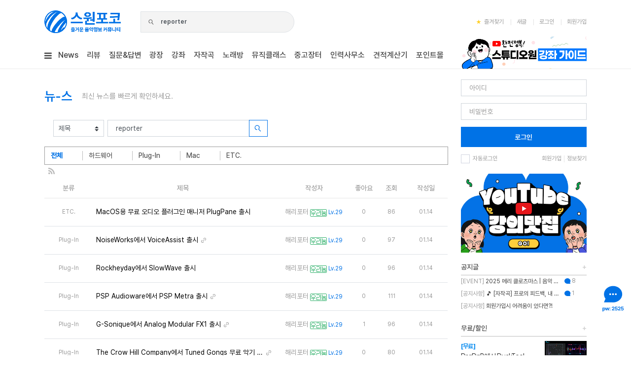

--- FILE ---
content_type: text/html; charset=utf-8
request_url: https://s1forum.kr/bbs/board.php?bo_table=news&sfl=mb_id%2C1&stx=reporter&page=3
body_size: 217358
content:
<!doctype html>
<html lang="ko" class="is-pc">
<head>
<meta charset="utf-8">

<meta http-equiv="imagetoolbar" content="no">
<meta http-equiv="X-UA-Compatible" content="IE=edge">
<meta
    name="viewport"
    content="width=device-width, initial-scale=1.0, maximum-scale=1.0, user-scalable=0"
/>

<link rel="icon" href="https://s1forum.kr/theme/BS4-Basic/storage/image/img/sofk-favicon.png">

<meta name="facebook-domain-verification" content="lyequew965bf69syx2iayrk8zs3rq1" />

<title>뉴-스 3 페이지 | 스원포코</title>
<meta http-equiv="content-language" content="kr">
<meta name="robots" content="index,follow">
<meta name="title" content="뉴-스 3 페이지 | 스원포코">
<meta name="author" content="스원포코">
<meta name="description" content="음향 업계 최신 뉴스를 빠르게">
<meta name="keywords" content="스원포코, StudioOne, 스튜디오원, PreSonus, DAW, 소프트웨어, 음악, 작곡, 믹싱, 음향뉴스, NEWS, 무료플러그인, 무료VST, 오인페신제품, 마이크신제품,">
<meta property="og:locale" content="ko_KR">
<meta property="og:type" content="website">
<meta property="og:rich_attachment" content="true">
<meta property="og:site_name" content="스원포코">
<meta property="og:title" content="뉴-스 3 페이지 | 스원포코">
<meta property="og:description" content="음향 업계 최신 뉴스를 빠르게">
<meta property="og:keywords" content="스원포코, StudioOne, 스튜디오원, PreSonus, DAW, 소프트웨어, 음악, 작곡, 믹싱, 음향뉴스, NEWS, 무료플러그인, 무료VST, 오인페신제품, 마이크신제품,">
<meta property="og:image" content="https://s1forum.kr/theme/BS4-Basic/storage/image/seo-thumbnail.jpg">
<meta property="og:url" content="https://s1forum.kr/news?sfl=mb_id%2C1&amp;stx=reporter&amp;page=3">
<meta name="twitter:card" content="summary_large_image">
<meta name="twitter:site" content="스원포코">
<meta name="twitter:title" content="뉴-스 3 페이지 | 스원포코">
<meta name="twitter:description" content="음향 업계 최신 뉴스를 빠르게">
<meta name="twitter:keywords" content="스원포코, StudioOne, 스튜디오원, PreSonus, DAW, 소프트웨어, 음악, 작곡, 믹싱, 음향뉴스, NEWS, 무료플러그인, 무료VST, 오인페신제품, 마이크신제품,">
<meta name="twitter:image" content="https://s1forum.kr/theme/BS4-Basic/storage/image/seo-thumbnail.jpg">
<meta name="twitter:creator" content="스원포코">
<meta itemprop="name" content="뉴-스 3 페이지 | 스원포코">
<meta itemprop="description" content="음향 업계 최신 뉴스를 빠르게">
<meta itemprop="keywords" content="스원포코, StudioOne, 스튜디오원, PreSonus, DAW, 소프트웨어, 음악, 작곡, 믹싱, 음향뉴스, NEWS, 무료플러그인, 무료VST, 오인페신제품, 마이크신제품,">
<meta itemprop="image" content="https://s1forum.kr/theme/BS4-Basic/storage/image/seo-thumbnail.jpg">
<meta name="apple-mobile-web-app-title" content="스원포코">
<!-- <link rel="canonical" href="https://s1forum.kr/news?sfl=mb_id%2C1&amp;stx=reporter&amp;page=3"> -->
<link rel="canonical" href="https://s1forum.kr/news?sfl=mb_id%2C1&amp;stx=reporter&amp;page=3">


<link rel="stylesheet" href="https://s1forum.kr/nariya/app/bs4/css/bootstrap.min.css" type="text/css">
<link rel="stylesheet" href="https://s1forum.kr/nariya/app/owlcarousel/assets/owl.carousel.css?ver=210618">
<link rel="stylesheet" href="https://s1forum.kr/nariya/css/nariya.css" type="text/css">
<link rel="stylesheet" href="https://s1forum.kr/theme/BS4-Basic/css/theme.css?v=14" type="text/css">
<link rel="stylesheet" href="https://s1forum.kr/theme/BS4-Basic/css/font/pretendard-14px.css" type="text/css">
<link rel="stylesheet" href="https://s1forum.kr/theme/BS4-Basic/css/color/Blue.css" type="text/css">
<link rel="stylesheet" href="https://s1forum.kr/skin/board/sofk-List/style.css?ver=210618">
<link rel="stylesheet" href="https://s1forum.kr/skin/board/sofk-List/list.skin.css?ver=210618">
<link rel="stylesheet" href="https://s1forum.kr/theme/BS4-Basic/css/animate.css?ver=210618">
<link rel="stylesheet" href="https://s1forum.kr/theme/BS4-Basic/widget/sofk-banner/widget.css?ver=210618">
<link rel="stylesheet" href="https://s1forum.kr/theme/BS4-Basic/widget/sofk-side-banner/widget.css?ver=210618">
<link rel="stylesheet" href="https://s1forum.kr/theme/BS4-Basic/skin/latest/pic_column/style.css?ver=210618">
<link rel="stylesheet" href="https://s1forum.kr/theme/BS4-Basic/widget/sidebar/widget.css?ver=210618">
<link rel="stylesheet" href="https://s1forum.kr/theme/BS4-Basic/skin/social/style.css?ver=210618">


<link rel="stylesheet" href="https://s1forum.kr/js/font-awesome/css/font-awesome.min.css" type="text/css">
<script>
// 자바스크립트에서 사용하는 전역변수 선언
var g5_url       = "https://s1forum.kr";
let custom_icon_url = "https://s1forum.kr/theme/BS4-Basic/storage/image/icon"; /* 22.02.23 자바스크립트에서 사용하는 아이콘 폴터 경로 */
var g5_bbs_url   = "https://s1forum.kr/bbs";
var g5_is_member = "";
var g5_is_admin  = "";
var g5_is_mobile = "";
var g5_bo_table  = "news";
var g5_sca       = "";
var g5_editor    = "smarteditor2";
var g5_plugin_url = "https://s1forum.kr/plugin";
var g5_cookie_domain = "";

</script>
<script src="https://s1forum.kr/nariya/js/jquery-3.5.1.min.js"></script>
<script src="https://s1forum.kr/nariya/js/common.js?ver=210618"></script>
<script src="https://s1forum.kr/js/wrest.js?ver=210618"></script>
<script src="https://s1forum.kr/js/placeholders.min.js"></script>
<script src="https://s1forum.kr/nariya/app/bs4/js/bootstrap.bundle.min.js"></script>
<script src="https://s1forum.kr/nariya/js/nariya.js?ver=210618"></script>
<script src="https://s1forum.kr/theme/BS4-Basic/js/theme.js"></script>
<!-- Google Tag Manager -->
<script>(function(w,d,s,l,i){w[l]=w[l]||[];w[l].push({'gtm.start':
new Date().getTime(),event:'gtm.js'});var f=d.getElementsByTagName(s)[0],
j=d.createElement(s),dl=l!='dataLayer'?'&l='+l:'';j.async=true;j.src=
'https://www.googletagmanager.com/gtm.js?id='+i+dl;f.parentNode.insertBefore(j,f);
})(window,document,'script','dataLayer','GTM-5S5953F');</script>
<!-- End Google Tag Manager -->
<script async src="https://pagead2.googlesyndication.com/pagead/js/adsbygoogle.js?client=ca-pub-3978161459886007"
     crossorigin="anonymous"></script>    
    <!-- Global site tag (gtag.js) - Google Analytics -->
    <script async src="https://www.googletagmanager.com/gtag/js?id=UA-224759896-3"></script>
    <script>
        window.dataLayer = window.dataLayer || [];
        function gtag(){dataLayer.push(arguments);}
        gtag('js', new Date());
        gtag('config', 'UA-224759896-3');
    </script>

    <!-- Global site tag (gtag.js) - Google Analytics -->
    <script async src="https://www.googletagmanager.com/gtag/js?id=G-LZJF4ZJCEB"></script>
    <script>
        window.dataLayer = window.dataLayer || [];
        function gtag(){dataLayer.push(arguments);}
        gtag('js', new Date());
        gtag('config', 'G-LZJF4ZJCEB');
    </script>

    <!-- Meta Pixel Code -->
    <script>
        !function(f,b,e,v,n,t,s)
        {if(f.fbq)return;n=f.fbq=function(){n.callMethod?
            n.callMethod.apply(n,arguments):n.queue.push(arguments)};
            if(!f._fbq)f._fbq=n;n.push=n;n.loaded=!0;n.version='2.0';
            n.queue=[];t=b.createElement(e);t.async=!0;
            t.src=v;s=b.getElementsByTagName(e)[0];
            s.parentNode.insertBefore(t,s)}(window, document,'script',
            'https://connect.facebook.net/en_US/fbevents.js');
        fbq('init', '3193693180873689');
        fbq('track', 'PageView');
    </script>
    <noscript><img height="1" width="1" style="display:none"
                   src="https://www.facebook.com/tr?id=3193693180873689&ev=PageView&noscript=1"
        /></noscript>
    <!-- End Meta Pixel Code -->

<script src="https://s1forum.kr/nariya/js/sly.min.js?ver=210618"></script>
<script src="https://s1forum.kr/nariya/app/owlcarousel/owl.carousel.min.js?ver=210618"></script>
</head>
<body class="responsive is-round">

<style>
    .nt-container {
        max-width: 1100px;
    }

    .nt-container-wide {
        /*max-width: *//*px;*/
        max-width: 1100px;    }

    .boxed.wrapper, .boxed.wrapper #nt_menu_wrap.me-sticky nav {
        max-width: 1100px;
    }

    .no-responsive .wrapper {
        min-width: 1100px;
    }
</style>

<div class="wrapper wided">
    <div id="nt_header">

        <!-- 상단 고정 체크 시작 { -->
        <div id="nt_sticky">

            <!-- LNB 시작 { -->
            <!-- 기획상 이부분에 있던 요소 옮겨짐 -->
            <aside id="nt_lnb" class="d-none d-md-block f-sm font-weight-normal">
                <h3 class="sr-only">상단 네비</h3>
<!--                <div class="nt-container clearfix pt-3 px-3 px-sm-4 px-xl-0">-->
<!--                </div>-->
            </aside>
            <!-- } LNB 끝 -->

            <!-- PC 헤더 시작 { -->
            <header id="header_pc" class="d-none d-md-block">
                <div class="nt-container py-4 px-3 px-sm-4 px-xl-0">
                    <div class="d-flex">
                        <div class="align-self-center">
                            <div class="header-logo">
                                <a href="https://s1forum.kr">
                                    <img id="logo_img" src="https://s1forum.kr/theme/BS4-Basic/storage/image/logo-LOGOx2.png"
                                         alt="스원포코">
                                </a>
                            </div>
                        </div>
                        <div class="align-self-center"><!-- px-4-->
                            <!-- 검색 영역 -->
                            <div class="header-search">
                                <form name="tsearch" method="get" action="https://s1forum.kr/bbs/search.php"
                                      onsubmit="return tsearch_submit(this, '스튜디오원');" class="border background-f4f4f4 border-right-r-100"><!--border-primary-->
                                    <input type="hidden" name="sfl" value="wr_subject||wr_content">
                                    <input type="hidden" name="sop" value="and">
                                    <div class="input-group input-group-lg">
                                        <div class="input-group-prepend">
                                            <button type="submit" class="btn">
<!--                                                <i class="fa fa-search fa-lg text-primary"></i>-->
                                                <img class="" src="https://s1forum.kr/theme/BS4-Basic/storage/image/icon/icon-search-gray.svg">
                                            </button>
                                        </div>
                                        <input id="search_bar" placeholder="즐길거리 가득한 최신 음악정보 커뮤니티" type="text" name="stx" class="form-control en pl-0 border-right-r-100"
                                               value="reporter">
                                    </div>
                                </form>
                                <!-- 22.02.23 검색창 영역 어포던스 js 추가 -->
                                <script>
                                    /* 검색창에 커서 있을 때 */
                                    $('#search_bar').focus(function (){
                                        $('.header-search > form[name=\'tsearch\']').css('background','transparent')
                                        $('.header-search > form[name=\'tsearch\']').css('border','1px solid #0072e6')
                                    })
                                    /* 검색창에 커서 있지 않을 때 */
                                    $('#search_bar').focusout(function (){
                                        $('.header-search > form[name=\'tsearch\']').css('background','#f4f4f4')
                                        $('.header-search > form[name=\'tsearch\']').css('border','1px solid #dee2e6')
                                    })
                                </script>
                            </div>
                        </div>
                        <div class="align-self-center ml-auto">
                            <!-- 배너 등 우측 영역 컨텐츠 -->
                            <div class="header-search">

                                <aside id="nt_lnb" class="d-none d-md-block f-sm font-weight-normal">
                                    <ul class="float-right">
                                        <li><a class="d-flex align-items-center" href="javascript:;" id="favorite"><img class="m-r-6" src="https://s1forum.kr/theme/BS4-Basic/storage/image/icon/icon-star.svg">즐겨찾기</a></li>
                                        <li><a href="https://s1forum.kr/bbs/new.php">새글</a></li>
                                        <!-- 기획상 없음 -->
                                        <!--						<li><a>--><!--(-->
                                        <!--)</a></li>-->


                                                                                    <li><a href="https://s1forum.kr/bbs/login.php?url=https://s1forum.kr/bbs/board.php?bo_table=news&sfl=mb_id%2C1&stx=reporter&page=3"
                                                   onclick="sidebar('login'); return false;">로그인</a></li>
                                            <li><a href="https://s1forum.kr/bbs/register.php">회원가입</a></li>
                                            <!-- 기획상 없음 -->
                                            <!--						<li><a href="--><!--/password_lost.php" class="win_password_lost">정보찾기</a></li>-->
                                                                                <!-- 기획상 없음 -->
                                        <!--						<li><a href="-->
                                        <!--/faq.php">FAQ</a></li>-->
                                        <!-- 기획상 없음 -->
                                        <!--						<li><a href="-->
                                        <!--/qalist.php">1:1문의</a></li>-->
                                                                                    <!-- 기획상 없음 -->
                                            <!--							<li><a href="--><!--/shingo.php">신고글</a></li>-->
                                                                                <!-- 기획상 없음 -->
<!--                                        <li>-->
<!--                                            --><!--                                                							<a href="--><!--/current_connect.php">접속자 --><!----><!--</a>-->
<!--                                            --><!--                                                							<a href="--><!--/current_connect.php">접속자</a>-->
<!--                                            --><!--                                        </li>-->
                                                                            </ul>
                                </aside>
                                <!-- TODO: 키워드 전광판 -> 메뉴 탭으로 옮길 예정 -->
<!--                                <div class="header-keyword mt-2">-->
<!--                                    --><!--                                </div>-->
                            </div>
                        </div>
                    </div>
                </div>
            </header>
            <!-- } PC 헤더 끝 -->

            <!-- 상단고정 시작 { -->
            <div id="nt_sticky_wrap">
                <!-- 모바일 헤더 { -->
                <header id="header_mo" class="d-block d-md-none border-top-white">
                    <div class="px-3 px-sm-4"><!--bg-primary--><!--clearfix-->
                        <h3 class="text-center f-mo font-weight-bold en align-middle d-flex align-items-center justify-content-between w-100 h-50px">
                            <div class="float-left">
                            <a href="javascript:;" onclick="sidebar('menu');" class=""><!--float-left ml-3-->
<!--                                <i class="fa fa-bars" aria-hidden="true"></i>-->
                                <img class="" src="https://s1forum.kr/theme/BS4-Basic/storage/image/icon/icon-head-menu.svg">
                                <span class="sr-only">메뉴</span><!-- text-white-->
                            </a>
                            </div>

                            <a href="https://s1forum.kr">
                                <img id="logo_img" src="https://s1forum.kr/theme/BS4-Basic/storage/image/logo-LOGOx2.png"
                                     alt="스원포코">
                            </a>
                            <div class="float-right">
                                <a data-toggle="collapse" href="#search_mo" aria-expanded="false"
                                   aria-controls="search_mo" class="ml-3"><!-- text-white-->
<!--                                    <i class="fa fa-search" aria-hidden="true"></i>-->
                                    <img class="" src="https://s1forum.kr/theme/BS4-Basic/storage/image/icon/icon-head-search.svg">
                                    <span class="sr-only">검색</span>
                                </a>
                            </div>
                            <!-- Mobile Logo -->
<!--                            <a href="--><!--" class="">text-white-->
<!--                                --><!--                            </a>-->

<!--                            <div class="">-->
                                <!--float-left-->
<!--                            </div>-->
                        </h3>
                    </div>
                    <div id="search_mo" class="collapse">
                        <div class="mb-0 p-3 px-sm-4 d-block d-lg-none"><!-- border-bottom-->
                            <form name="mosearch" method="get" action="https://s1forum.kr/bbs/search.php"
                                  onsubmit="return tsearch_submit(this,'스튜디오원');" class="mb-0 border background-f4f4f4 border-right-r-100">
                                <input type="hidden" name="sfl" value="wr_subject||wr_content">
                                <input type="hidden" name="sop" value="and">
                                <div class="input-group">
                                    <span class="input-group-prepend"><!--append-->
										<button type="submit" class="btn "><!--btn-primary-->
<!--                                            <i class="fa fa-search"></i>-->
                                            <img class="" src="https://s1forum.kr/theme/BS4-Basic/storage/image/icon/icon-search-gray.svg">
                                        </button>
									</span>
                                    <input id="mo_top_search" type="text" name="stx" class="form-control border-0 bg-transparent border-right-r-100 pl-0 l-h-18"
                                           value="reporter" placeholder="즐길거리 가득한 최신 음악정보 커뮤니티">
                                </div>
                            </form>
                            <!-- 22.02.23 검색창 영역 어포던스 js 추가 -->
                            <script>
                                /* 검색창에 커서 있을 때 */
                                $('#mo_top_search').focus(function (){
                                    $('#search_mo form[name=\'mosearch\']').css('background','transparent')
                                    $('#search_mo form[name=\'mosearch\']').css('border','1px solid #0072e6')
                                })
                                /* 검색창에 커서 있지 않을 때 */
                                $('#mo_top_search').focusout(function (){
                                    $('#search_mo form[name=\'mosearch\']').css('background','#f4f4f4')
                                    $('#search_mo form[name=\'mosearch\']').css('border','1px solid #dee2e6')
                                })
                            </script>
                        </div>
                    </div>      
                </header>
                <!-- } 모바일 헤더 끝 -->

                <!-- 상단 메뉴 시작 { -->
                
<style>
	#nt_menu .me-sw { width:150px; }
</style>

<!-- PC 상단 메뉴 -->
<nav id="nt_menu" class="nt-menu d-none d-md-block font-weight-normal"><!--bg-primary -->
	<h3 class="sr-only">메인 메뉴</h3>
	<div class="nt-container">
		<div class="d-flex">
			<div class="flex-grow-1 order-2 me-list">
				<ul class="row m-0 me-ul nav-slide">
				
					<!-- 22.2.17 메뉴 depth1 시작지점 mrhan -->
					<li class="col p-0 me-li">
						<a class="d-block" href="/news" target="_self"><!-- bg-primary-->
							<span class="me-a text-nowrap f-md px-3">
								<i class="fa empty" aria-hidden="true"></i>
								News							</span>
						</a>

                        <!-- 22.02.23 클릭시에도 드롭다운 내려오도록 -->

													<div class="clearfix sub-slide sub-1div"> <!-- width 조정 -->
								<ul class="sub-1dul">
																	
									

									<!-- 22.2.17 메뉴 depth2 시작지점 mrhan -->
									<li class="sub-1dli">
										<a href="/news" class="w-152 me-sh sub-1da" target="_self">
											<i class="fa empty fa-fw" aria-hidden="true"></i>
											뉴-스										</a>
																			</li>
									<!-- 22.2.17 메뉴 depth2 끝지점 mrhan -->
									
																	
									

									<!-- 22.2.17 메뉴 depth2 시작지점 mrhan -->
									<li class="sub-1dli">
										<a href="https://s1forum.kr/ziler" class="w-152 me-sh sub-1da" target="_self">
											<i class="fa empty fa-fw" aria-hidden="true"></i>
											무료/할인										</a>
																			</li>
									<!-- 22.2.17 메뉴 depth2 끝지점 mrhan -->
									
																	
									

									<!-- 22.2.17 메뉴 depth2 시작지점 mrhan -->
									<li class="sub-1dli">
										<a href="https://s1forum.kr/show" class="w-152 me-sh sub-1da" target="_self">
											<i class="fa empty fa-fw" aria-hidden="true"></i>
											공연/공모전										</a>
																			</li>
									<!-- 22.2.17 메뉴 depth2 끝지점 mrhan -->
									
																	
									

									<!-- 22.2.17 메뉴 depth2 시작지점 mrhan -->
									<li class="sub-1dli">
										<a href="https://s1forum.kr/weekly" class="w-152 me-sh sub-1da" target="_self">
											<i class="fa empty fa-fw" aria-hidden="true"></i>
											주간 주요 뉴스										</a>
																			</li>
									<!-- 22.2.17 메뉴 depth2 끝지점 mrhan -->
									
																	
									

									<!-- 22.2.17 메뉴 depth2 시작지점 mrhan -->
									<li class="sub-1dli">
										<a href="/plancontents" class="w-152 me-sh sub-1da" target="_self">
											<i class="fa empty fa-fw" aria-hidden="true"></i>
											기획콘텐츠										</a>
																			</li>
									<!-- 22.2.17 메뉴 depth2 끝지점 mrhan -->
									
																	
									

									<!-- 22.2.17 메뉴 depth2 시작지점 mrhan -->
									<li class="sub-1dli">
										<a href="https://s1forum.kr/1cut" class="w-152 me-sh sub-1da" target="_self">
											<i class="fa empty fa-fw" aria-hidden="true"></i>
											스원포코 1컷										</a>
																			</li>
									<!-- 22.2.17 메뉴 depth2 끝지점 mrhan -->
									
																</ul>
															</div>
						

					</li>
					<!-- 22.2.17 메뉴 depth1 끝지점 mrhan -->
				
					<!-- 22.2.17 메뉴 depth1 시작지점 mrhan -->
					<li class="col p-0 me-li">
						<a class="d-block" href="/review" target="_self"><!-- bg-primary-->
							<span class="me-a text-nowrap f-md px-3">
								<i class="fa empty" aria-hidden="true"></i>
								리뷰							</span>
						</a>

                        <!-- 22.02.23 클릭시에도 드롭다운 내려오도록 -->

						

					</li>
					<!-- 22.2.17 메뉴 depth1 끝지점 mrhan -->
				
					<!-- 22.2.17 메뉴 depth1 시작지점 mrhan -->
					<li class="col p-0 me-li">
						<a class="d-block" href="/QnA" target="_self"><!-- bg-primary-->
							<span class="me-a text-nowrap f-md px-3">
								<i class="fa empty" aria-hidden="true"></i>
								질문&답변							</span>
						</a>

                        <!-- 22.02.23 클릭시에도 드롭다운 내려오도록 -->

													<div class="clearfix sub-slide sub-1div"> <!-- width 조정 -->
								<ul class="sub-1dul">
																	
									

									<!-- 22.2.17 메뉴 depth2 시작지점 mrhan -->
									<li class="sub-1dli">
										<a href="/QnA" class="w-152 me-sh sub-1da" target="_self">
											<i class="fa empty fa-fw" aria-hidden="true"></i>
											질문&답변										</a>
																			</li>
									<!-- 22.2.17 메뉴 depth2 끝지점 mrhan -->
									
																	
									

									<!-- 22.2.17 메뉴 depth2 시작지점 mrhan -->
									<li class="sub-1dli">
										<a href="/bbs/group.php?gr_id=products" class="w-152 me-sh sub-1da sub-icon" target="_self">
											<i class="fa empty fa-fw" aria-hidden="true"></i>
											아카이브										</a>
																					<div class="clearfix sub-slide sub-2div">
												<ul class="sub-2dul me-sw float-left">					
																									
													
													<li class="sub-2dli">
														<a href="https://s1forum.kr/presonus" class="me-sh sub-2da" target="_self">
															<i class="fa empty fa-fw" aria-hidden="true"></i>
															PreSonus														</a>
													</li>
																									
													
													<li class="sub-2dli">
														<a href="https://s1forum.kr/audioscape" class="me-sh sub-2da" target="_self">
															<i class="fa empty fa-fw" aria-hidden="true"></i>
															Audio Scape														</a>
													</li>
																									
													
													<li class="sub-2dli">
														<a href="https://s1forum.kr/melodyne" class="me-sh sub-2da" target="_self">
															<i class="fa empty fa-fw" aria-hidden="true"></i>
															Melodyne														</a>
													</li>
																									
													
													<li class="sub-2dli">
														<a href="https://s1forum.kr/izotope" class="me-sh sub-2da" target="_self">
															<i class="fa empty fa-fw" aria-hidden="true"></i>
															iZotope														</a>
													</li>
																									
													
													<li class="sub-2dli">
														<a href="https://s1forum.kr/akai" class="me-sh sub-2da" target="_self">
															<i class="fa empty fa-fw" aria-hidden="true"></i>
															Akai														</a>
													</li>
																									
													
													<li class="sub-2dli">
														<a href="https://s1forum.kr/allenheath" class="me-sh sub-2da" target="_self">
															<i class="fa empty fa-fw" aria-hidden="true"></i>
															ALLEN&HEATH														</a>
													</li>
																									
													
													<li class="sub-2dli">
														<a href="https://s1forum.kr/apogee" class="me-sh sub-2da" target="_self">
															<i class="fa empty fa-fw" aria-hidden="true"></i>
															Apogee														</a>
													</li>
																									
													
													<li class="sub-2dli">
														<a href="https://s1forum.kr/arturia" class="me-sh sub-2da" target="_self">
															<i class="fa empty fa-fw" aria-hidden="true"></i>
															Arturia														</a>
													</li>
																									
													
													<li class="sub-2dli">
														<a href="https://s1forum.kr/audient" class="me-sh sub-2da" target="_self">
															<i class="fa empty fa-fw" aria-hidden="true"></i>
															Audient														</a>
													</li>
																									
													
													<li class="sub-2dli">
														<a href="https://s1forum.kr/behringer" class="me-sh sub-2da" target="_self">
															<i class="fa empty fa-fw" aria-hidden="true"></i>
															Behringer														</a>
													</li>
																									
													
													<li class="sub-2dli">
														<a href="https://s1forum.kr/blacklion" class="me-sh sub-2da" target="_self">
															<i class="fa empty fa-fw" aria-hidden="true"></i>
															Black Lion														</a>
													</li>
																									
													
													<li class="sub-2dli">
														<a href="https://s1forum.kr/cloud" class="me-sh sub-2da" target="_self">
															<i class="fa empty fa-fw" aria-hidden="true"></i>
															CLOUD														</a>
													</li>
																									
													
													<li class="sub-2dli">
														<a href="https://s1forum.kr/dynaudio" class="me-sh sub-2da" target="_self">
															<i class="fa empty fa-fw" aria-hidden="true"></i>
															DYNAUDIO														</a>
													</li>
																									
													
													<li class="sub-2dli">
														<a href="https://s1forum.kr/electrovoice" class="me-sh sub-2da" target="_self">
															<i class="fa empty fa-fw" aria-hidden="true"></i>
															EV														</a>
													</li>
																									
													
													<li class="sub-2dli">
														<a href="https://s1forum.kr/fabfilter" class="me-sh sub-2da" target="_self">
															<i class="fa empty fa-fw" aria-hidden="true"></i>
															FabFilter														</a>
													</li>
																									
													
													<li class="sub-2dli">
														<a href="https://s1forum.kr/focusrite" class="me-sh sub-2da" target="_self">
															<i class="fa empty fa-fw" aria-hidden="true"></i>
															Focusrite														</a>
													</li>
																									
													
													<li class="sub-2dli">
														<a href="https://s1forum.kr/genelec" class="me-sh sub-2da" target="_self">
															<i class="fa empty fa-fw" aria-hidden="true"></i>
															Genelec														</a>
													</li>
																									
													
													<li class="sub-2dli">
														<a href="https://s1forum.kr/kurzweil" class="me-sh sub-2da" target="_self">
															<i class="fa empty fa-fw" aria-hidden="true"></i>
															Kurzweil														</a>
													</li>
																									
													
													<li class="sub-2dli">
														<a href="https://s1forum.kr/konigmeyer" class="me-sh sub-2da" target="_self">
															<i class="fa empty fa-fw" aria-hidden="true"></i>
															K&M														</a>
													</li>
																																							</ul>
														<ul class="sub-2dul me-sw float-left">
													
													
													<li class="sub-2dli">
														<a href="https://s1forum.kr/maudio" class="me-sh sub-2da" target="_self">
															<i class="fa empty fa-fw" aria-hidden="true"></i>
															M-Audio														</a>
													</li>
																									
													
													<li class="sub-2dli">
														<a href="https://s1forum.kr/merging" class="me-sh sub-2da" target="_self">
															<i class="fa empty fa-fw" aria-hidden="true"></i>
															Merging														</a>
													</li>
																									
													
													<li class="sub-2dli">
														<a href="https://s1forum.kr/motu" class="me-sh sub-2da" target="_self">
															<i class="fa empty fa-fw" aria-hidden="true"></i>
															Motu														</a>
													</li>
																									
													
													<li class="sub-2dli">
														<a href="https://s1forum.kr/ni" class="me-sh sub-2da" target="_self">
															<i class="fa empty fa-fw" aria-hidden="true"></i>
															Native Instrument														</a>
													</li>
																									
													
													<li class="sub-2dli">
														<a href="https://s1forum.kr/rme" class="me-sh sub-2da" target="_self">
															<i class="fa empty fa-fw" aria-hidden="true"></i>
															RME														</a>
													</li>
																									
													
													<li class="sub-2dli">
														<a href="https://s1forum.kr/shure" class="me-sh sub-2da" target="_self">
															<i class="fa empty fa-fw" aria-hidden="true"></i>
															Shure														</a>
													</li>
																									
													
													<li class="sub-2dli">
														<a href="https://s1forum.kr/ua" class="me-sh sub-2da" target="_self">
															<i class="fa empty fa-fw" aria-hidden="true"></i>
															Universal Audio														</a>
													</li>
																									
													
													<li class="sub-2dli">
														<a href="https://s1forum.kr/waves" class="me-sh sub-2da" target="_self">
															<i class="fa empty fa-fw" aria-hidden="true"></i>
															Waves														</a>
													</li>
																									
													
													<li class="sub-2dli">
														<a href="https://s1forum.kr/yamaha" class="me-sh sub-2da" target="_self">
															<i class="fa empty fa-fw" aria-hidden="true"></i>
															Yamaha														</a>
													</li>
																									
													
													<li class="sub-2dli">
														<a href="https://s1forum.kr/zoom" class="me-sh sub-2da" target="_self">
															<i class="fa empty fa-fw" aria-hidden="true"></i>
															Zoom														</a>
													</li>
																									
													
													<li class="sub-2dli">
														<a href="https://s1forum.kr/newbrand" class="me-sh sub-2da" target="_self">
															<i class="fa empty fa-fw" aria-hidden="true"></i>
															미등록브랜드														</a>
													</li>
																								</ul>
																								<div class="clearfix" style="width:300px;"></div>
											</div>
																			</li>
									<!-- 22.2.17 메뉴 depth2 끝지점 mrhan -->
									
																</ul>
															</div>
						

					</li>
					<!-- 22.2.17 메뉴 depth1 끝지점 mrhan -->
				
					<!-- 22.2.17 메뉴 depth1 시작지점 mrhan -->
					<li class="col p-0 me-li">
						<a class="d-block" href="/free" target="_self"><!-- bg-primary-->
							<span class="me-a text-nowrap f-md px-3">
								<i class="fa empty" aria-hidden="true"></i>
								광장							</span>
						</a>

                        <!-- 22.02.23 클릭시에도 드롭다운 내려오도록 -->

													<div class="clearfix sub-slide sub-1div"> <!-- width 조정 -->
								<ul class="sub-1dul">
																	
									

									<!-- 22.2.17 메뉴 depth2 시작지점 mrhan -->
									<li class="sub-1dli">
										<a href="/free" class="w-152 me-sh sub-1da" target="_self">
											<i class="fa empty fa-fw" aria-hidden="true"></i>
											자유광장										</a>
																			</li>
									<!-- 22.2.17 메뉴 depth2 끝지점 mrhan -->
									
																	
									

									<!-- 22.2.17 메뉴 depth2 시작지점 mrhan -->
									<li class="sub-1dli">
										<a href="/hello" class="w-152 me-sh sub-1da" target="_self">
											<i class="fa empty fa-fw" aria-hidden="true"></i>
											가입인사										</a>
																			</li>
									<!-- 22.2.17 메뉴 depth2 끝지점 mrhan -->
									
																</ul>
															</div>
						

					</li>
					<!-- 22.2.17 메뉴 depth1 끝지점 mrhan -->
				
					<!-- 22.2.17 메뉴 depth1 시작지점 mrhan -->
					<li class="col p-0 me-li">
						<a class="d-block" href="/bbs/group.php?gr_id=lecture" target="_self"><!-- bg-primary-->
							<span class="me-a text-nowrap f-md px-3">
								<i class="fa empty" aria-hidden="true"></i>
								강좌							</span>
						</a>

                        <!-- 22.02.23 클릭시에도 드롭다운 내려오도록 -->

													<div class="clearfix sub-slide sub-1div"> <!-- width 조정 -->
								<ul class="sub-1dul">
																	
									

									<!-- 22.2.17 메뉴 depth2 시작지점 mrhan -->
									<li class="sub-1dli">
										<a href="/premiumlecture" class="w-152 me-sh sub-1da" target="_self">
											<i class="fa empty fa-fw" aria-hidden="true"></i>
											S1 프리미엄 강좌										</a>
																			</li>
									<!-- 22.2.17 메뉴 depth2 끝지점 mrhan -->
									
																	
									

									<!-- 22.2.17 메뉴 depth2 시작지점 mrhan -->
									<li class="sub-1dli">
										<a href="/normallecture" class="w-152 me-sh sub-1da" target="_self">
											<i class="fa empty fa-fw" aria-hidden="true"></i>
											일반강좌										</a>
																			</li>
									<!-- 22.2.17 메뉴 depth2 끝지점 mrhan -->
									
																</ul>
															</div>
						

					</li>
					<!-- 22.2.17 메뉴 depth1 끝지점 mrhan -->
				
					<!-- 22.2.17 메뉴 depth1 시작지점 mrhan -->
					<li class="col p-0 me-li">
						<a class="d-block" href="/songs" target="_self"><!-- bg-primary-->
							<span class="me-a text-nowrap f-md px-3">
								<i class="fa empty" aria-hidden="true"></i>
								자작곡							</span>
						</a>

                        <!-- 22.02.23 클릭시에도 드롭다운 내려오도록 -->

						

					</li>
					<!-- 22.2.17 메뉴 depth1 끝지점 mrhan -->
				
					<!-- 22.2.17 메뉴 depth1 시작지점 mrhan -->
					<li class="col p-0 me-li">
						<a class="d-block" href="/norebang" target="_self"><!-- bg-primary-->
							<span class="me-a text-nowrap f-md px-3">
								<i class="fa empty" aria-hidden="true"></i>
								노래방							</span>
						</a>

                        <!-- 22.02.23 클릭시에도 드롭다운 내려오도록 -->

													<div class="clearfix sub-slide sub-1div"> <!-- width 조정 -->
								<ul class="sub-1dul">
																	
									

									<!-- 22.2.17 메뉴 depth2 시작지점 mrhan -->
									<li class="sub-1dli">
										<a href="https://s1forum.kr/norebang" class="w-152 me-sh sub-1da" target="_self">
											<i class="fa empty fa-fw" aria-hidden="true"></i>
											노래방										</a>
																			</li>
									<!-- 22.2.17 메뉴 depth2 끝지점 mrhan -->
									
																	
									

									<!-- 22.2.17 메뉴 depth2 시작지점 mrhan -->
									<li class="sub-1dli">
										<a href="https://s1forum.kr/player" class="w-152 me-sh sub-1da" target="_self">
											<i class="fa empty fa-fw" aria-hidden="true"></i>
											연주방										</a>
																			</li>
									<!-- 22.2.17 메뉴 depth2 끝지점 mrhan -->
									
																</ul>
															</div>
						

					</li>
					<!-- 22.2.17 메뉴 depth1 끝지점 mrhan -->
				
					<!-- 22.2.17 메뉴 depth1 시작지점 mrhan -->
					<li class="col p-0 me-li">
						<a class="d-block" href="https://s1forum.kr/musicclass" target="_self"><!-- bg-primary-->
							<span class="me-a text-nowrap f-md px-3">
								<i class="fa empty" aria-hidden="true"></i>
								뮤직클래스							</span>
						</a>

                        <!-- 22.02.23 클릭시에도 드롭다운 내려오도록 -->

													<div class="clearfix sub-slide sub-1div"> <!-- width 조정 -->
								<ul class="sub-1dul">
																	
									

									<!-- 22.2.17 메뉴 depth2 시작지점 mrhan -->
									<li class="sub-1dli">
										<a href="https://s1forum.kr/musicclass" class="w-152 me-sh sub-1da" target="_self">
											<i class="fa empty fa-fw" aria-hidden="true"></i>
											뮤직클래스										</a>
																			</li>
									<!-- 22.2.17 메뉴 depth2 끝지점 mrhan -->
									
																	
									

									<!-- 22.2.17 메뉴 depth2 시작지점 mrhan -->
									<li class="sub-1dli">
										<a href="https://s1forum.kr/lecture" class="w-152 me-sh sub-1da" target="_self">
											<i class="fa empty fa-fw" aria-hidden="true"></i>
											정기교육										</a>
																			</li>
									<!-- 22.2.17 메뉴 depth2 끝지점 mrhan -->
									
																	
									

									<!-- 22.2.17 메뉴 depth2 시작지점 mrhan -->
									<li class="sub-1dli">
										<a href="https://s1forum.kr/choborec" class="w-152 me-sh sub-1da" target="_self">
											<i class="fa empty fa-fw" aria-hidden="true"></i>
											진짜초보										</a>
																			</li>
									<!-- 22.2.17 메뉴 depth2 끝지점 mrhan -->
									
																</ul>
															</div>
						

					</li>
					<!-- 22.2.17 메뉴 depth1 끝지점 mrhan -->
				
					<!-- 22.2.17 메뉴 depth1 시작지점 mrhan -->
					<li class="col p-0 me-li">
						<a class="d-block" href="/equipment" target="_self"><!-- bg-primary-->
							<span class="me-a text-nowrap f-md px-3">
								<i class="fa empty" aria-hidden="true"></i>
								중고장터							</span>
						</a>

                        <!-- 22.02.23 클릭시에도 드롭다운 내려오도록 -->

						

					</li>
					<!-- 22.2.17 메뉴 depth1 끝지점 mrhan -->
				
					<!-- 22.2.17 메뉴 depth1 시작지점 mrhan -->
					<li class="col p-0 me-li">
						<a class="d-block" href="/bbs/group.php?gr_id=wanted" target="_self"><!-- bg-primary-->
							<span class="me-a text-nowrap f-md px-3">
								<i class="fa empty" aria-hidden="true"></i>
								인력사무소							</span>
						</a>

                        <!-- 22.02.23 클릭시에도 드롭다운 내려오도록 -->

													<div class="clearfix sub-slide sub-1div"> <!-- width 조정 -->
								<ul class="sub-1dul">
																	
									

									<!-- 22.2.17 메뉴 depth2 시작지점 mrhan -->
									<li class="sub-1dli">
										<a href="https://s1forum.kr/team" class="w-152 me-sh sub-1da" target="_self">
											<i class="fa empty fa-fw" aria-hidden="true"></i>
											팀원모집										</a>
																			</li>
									<!-- 22.2.17 메뉴 depth2 끝지점 mrhan -->
									
																	
									

									<!-- 22.2.17 메뉴 depth2 시작지점 mrhan -->
									<li class="sub-1dli">
										<a href="/manpower" class="w-152 me-sh sub-1da" target="_self">
											<i class="fa empty fa-fw" aria-hidden="true"></i>
											구인구직										</a>
																			</li>
									<!-- 22.2.17 메뉴 depth2 끝지점 mrhan -->
									
																</ul>
															</div>
						

					</li>
					<!-- 22.2.17 메뉴 depth1 끝지점 mrhan -->
				
					<!-- 22.2.17 메뉴 depth1 시작지점 mrhan -->
					<li class="col p-0 me-li">
						<a class="d-block" href="https://s1forum.kr/gear/" target="_blank"><!-- bg-primary-->
							<span class="me-a text-nowrap f-md px-3">
								<i class="fa empty" aria-hidden="true"></i>
								견적계산기							</span>
						</a>

                        <!-- 22.02.23 클릭시에도 드롭다운 내려오도록 -->

						

					</li>
					<!-- 22.2.17 메뉴 depth1 끝지점 mrhan -->
				
					<!-- 22.2.17 메뉴 depth1 시작지점 mrhan -->
					<li class="col p-0 me-li">
						<a class="d-block" href="https://s1forum.kr/event" target="_self"><!-- bg-primary-->
							<span class="me-a text-nowrap f-md px-3">
								<i class="fa empty" aria-hidden="true"></i>
								포인트몰							</span>
						</a>

                        <!-- 22.02.23 클릭시에도 드롭다운 내려오도록 -->

													<div class="clearfix sub-slide sub-1div"> <!-- width 조정 -->
								<ul class="sub-1dul">
																	
									

									<!-- 22.2.17 메뉴 depth2 시작지점 mrhan -->
									<li class="sub-1dli">
										<a href="https://s1forum.kr/event" class="w-152 me-sh sub-1da" target="_self">
											<i class="fa empty fa-fw" aria-hidden="true"></i>
											포인트몰										</a>
																			</li>
									<!-- 22.2.17 메뉴 depth2 끝지점 mrhan -->
									
																	
									

									<!-- 22.2.17 메뉴 depth2 시작지점 mrhan -->
									<li class="sub-1dli">
										<a href="https://s1forum.kr/announce?sca=EVENT" class="w-152 me-sh sub-1da" target="_self">
											<i class="fa empty fa-fw" aria-hidden="true"></i>
											알림										</a>
																			</li>
									<!-- 22.2.17 메뉴 depth2 끝지점 mrhan -->
									
																	
									

									<!-- 22.2.17 메뉴 depth2 시작지점 mrhan -->
									<li class="sub-1dli">
										<a href="https://s1forum.kr/challenge" class="w-152 me-sh sub-1da" target="_self">
											<i class="fa empty fa-fw" aria-hidden="true"></i>
											챌린지										</a>
																			</li>
									<!-- 22.2.17 메뉴 depth2 끝지점 mrhan -->
									
																</ul>
															</div>
						

					</li>
					<!-- 22.2.17 메뉴 depth1 끝지점 mrhan -->
												</ul>							
			</div>
            <div class="me-icon order-1 me-li">
                <a href="javascript:;" onclick="sidebar('menu'); return false;" class="me-a f-md" title="사이드바">
                    <i class="fa fa-bars" aria-hidden="true"></i>
                </a>
            </div>
            <!-- 기획상 없음 -->
<!--			<div class="me-icon order-1 me-li--><!----><!--">-->
<!--				<a href="--><!--" class="me-a f-md" title="메인으로">-->
<!--					<i class="fa fa-home" aria-hidden="true"></i>-->
<!--				</a>-->
<!--			</div>-->
			
            <div class="header-keyword tp-2 order-3">
			<a href ="https://s1forum.kr/premiumlecture/%EC%8A%A4%ED%8A%9C%EB%94%94%EC%98%A4%EC%9B%90-%EC%98%81%EC%83%81-%EA%B0%95%EC%A2%8C-%EC%8B%9C%EC%B2%AD-%EA%B0%80%EC%9D%B4%EB%93%9C/"> <img src="https://s1forum.kr/theme/BS4-Basic/img/bnr_top_231026.png" style = "width:100%"></a>
           
            </div>
		</div>
	</div>
	<script>
		$(document).ready(function() {
			$('#nt_menu .nav-slide').nariya_menu(); // 주메뉴
		});
	</script>
</nav>

                <!-- } 상단 메뉴 끝 -->
            </div>
            <!-- } 상단 고정 끝 끝 -->
        </div>
        <!-- } 상단 고정 체크 끝 -->

        <!-- 22.02.10 페이지 타이틀 영역(nt_title)이 이 위치였으나, nt_body 안으로 옮김. width 전체 꽉채워 사용하는 게 아니라, body의 왼쪽 영역만 사용하므로 -->

    </div><!-- #nt_header -->

    
    <div id="nt_body" class="nt-body">
        <!--my-3 my-3 -->
<div class="nt-container px-0 px-sm-4 my-sm-4 px-xl-0"> <!-- 반응형 분기 576px 1200 -->
                        <div class="row na-row ">
                                <div class="col-md-9 na-col">

                    <!-- 22.02.10 페이지 타이틀 영역(nt_title)이 nt_header 안에 있었으나, nt_body 안으로 옮김. width 전체 꽉채워 사용하는 게 아니라, body의 왼쪽 영역만 사용하므로 -->
                                            <div id="nt_title" class="font-weight-normal">
                                                        <div class="d-flex align-items-center ">
                                <div class="f_board_title">
                                    뉴-스                                </div>
                                <div class="f_board_desc">
                                    최신 뉴스를 빠르게 확인하세요.                                </div>
                            </div>
                                                    </div>
                    
                    <!-- 실제로 게시판 리스트 페이지에서 사용하는 파일 -->

<!-- 게시판 목록 시작 { -->
<div id="bo_list_wrap" class="mb-4">

	<!-- 검색창 시작 { -->
	<div id="bo_search" class="m-b-20 collapse show">
		<div class="d-flex justify-content-between"><!--bg-light--><!--alert border p-2 p-sm-3 mb-3 mx-3 mx-sm-0-->
            <form id="fsearch" name="fsearch" method="get" class="" style="max-width:600px;"><!--m-auto-->
				<input type="hidden" name="bo_table" value="news">
				<input type="hidden" name="sca" value="">
				<div class="form-row mx-n1">
					<div class="w-110 px-1"><!--col-6 col-sm-3-->
                        <label for="sfl" class="sr-only">검색대상</label>
						<select name="sfl" class="custom-select">
							<option value="wr_subject" >제목</option><option value="wr_content" >내용</option><option value="wr_subject||wr_content" >제목+내용</option><option value="wr_name,1" >글쓴이</option><option value="wr_name,0" >댓글</option>						</select>
					</div>
                    <!-- 기획상 없음 -->
					<div class="col-6 col-sm-3 px-1 d-none">
						<select name="sop" class="custom-select">
							<option value="and" selected="selected">그리고</option>
							<option value="or">또는</option>
						</select>
					</div>
					<div class="pt-2 pt-sm-0 px-1"><!--col-12 col-sm-6-->
                        <label for="stx" class="sr-only">검색어</label>
						<div class="input-group">
							<input type="text" id="bo_stx" name="stx" value="reporter" required class="form-control" placeholder="검색어를 입력해 주세요.">
							<div class="input-group-append">
								<button type="submit" class="btn btn_search d-flex align-items-center" title="검색하기"><!-- btn-primary-->
                                    <img src="https://s1forum.kr/theme/BS4-Basic/storage/image/icon/icon-search.svg">
<!--									<i class="fa fa-search" aria-hidden="true"></i>-->
									<span class="sr-only">검색하기</span>
								</button>
							</div>
						</div>
					</div>
				</div>
			</form>

            		</div>
	</div>
	<!-- } 검색창 끝 -->

    
<nav id="bo_cate" class="sly-tab font-weight-normal board_category_container"><!--mb-2-->
    <!--    <hr/>-->

	<h3 class="sr-only">뉴-스 분류 목록</h3>
	<div class="px-3 px-sm-0">
		<div class="d-flex align-items-center position-relative">
			<div id="bo_cate_list" class="sly-wrap flex-grow-1">
				<ul id="bo_cate_ul" class="sly-list d-flex border-left-0 text-nowrap">
					<li class="active"><a class="p-r-40" href="https://s1forum.kr/news">전체</a></li><li><a class="p-l-12 p-r-40" href="https://s1forum.kr/news?sca=%ED%95%98%EB%93%9C%EC%9B%A8%EC%96%B4">하드웨어</a></li><li><a class="p-l-12 p-r-40" href="https://s1forum.kr/news?sca=Plug-In">Plug-In</a></li><li><a class="p-l-12 p-r-40" href="https://s1forum.kr/news?sca=Mac">Mac</a></li><li><a class="p-l-12 p-r-40" href="https://s1forum.kr/news?sca=ETC.">ETC.</a></li>				</ul>
			</div>

            <div class="position-absolute right-0 top-m-7 d-flex">
                <div class="box-shadow-black">
                    <a href="javascript:;" class="sly-btn sly-prev ca-prev py-2 px-3 border-0">
                        <i class="fa fa-angle-left" aria-hidden="true"></i>
                        <span class="sr-only">이전 그룹</span>
                    </a>
                </div>
                <div>
                    <a href="javascript:;" class="sly-btn sly-next ca-next py-2 px-3 border-top-0 border-right-0 border-bottom-0 border-left">
                        <i class="fa fa-angle-right" aria-hidden="true"></i>
                        <span class="sr-only">다음 그룹</span>
                    </a>
                </div>
            </div>
		</div>
	</div>

<!--	<hr/>-->
	<script>
        $(document).ready(function() {
            $('#bo_cate .sly-wrap').sly({
                horizontal: 1,
                itemNav: 'basic',
                smart: 1,
                mouseDragging: 1,
                touchDragging: 1,
                releaseSwing: 1,
                startAt: 0,
                speed: 300,
                prevPage: '#bo_cate .ca-prev',
                nextPage: '#bo_cate .ca-next'
            });

            // Sly Tab
            var group_id = 'bo_cate';
            var group_size = na_sly_size(group_id);

            na_sly(group_id, group_size);

            $(window).resize(function(e) {
                na_sly(group_id, group_size);
            });
        });
	</script>
</nav>

	<form name="fboardlist" id="fboardlist" action="./board_list_update.php" onsubmit="return fboardlist_submit(this);" method="post">
		<input type="hidden" name="bo_table" value="news">
		<input type="hidden" name="sfl" value="mb_id,1">
		<input type="hidden" name="stx" value="reporter">
		<input type="hidden" name="spt" value="-4827">
		<input type="hidden" name="sca" value="">
		<input type="hidden" name="sst" value="wr_num, wr_reply">
		<input type="hidden" name="sod" value="">
		<input type="hidden" name="page" value="3">
		<input type="hidden" name="sw" value="">

		<!-- 게시판 페이지 정보 및 버튼 시작 { -->
		<div id="bo_btn_top" class="clearfix f-de font-weight-normal"><!-- mb-2-->
			<div class="d-sm-flex align-items-center">
                <!-- 리스트 개수 -->
<!--				<div id="bo_list_total" class="flex-sm-grow-1">-->
<!--					<div class="px-3 px-sm-0">-->
<!--						--><!--						<b>--><!--</b> / --><!-- 페이지-->
<!--					</div>-->
<!--					<div class="d-block d-sm-none border-top my-2"></div>-->
<!--				</div>-->
				<div class="px-3 px-sm-0 text-right">
																<a href="https://s1forum.kr/bbs/rss.php?bo_table=news" class="btn btn_b01 nofocus p-1" title="RSS">
							<i class="fa fa-rss fa-fw fa-md" aria-hidden="true"></i>
							<span class="sr-only">RSS</span>
						</a>
					
                    <!-- 정렬 -->
<!--					<div class="btn-group" role="group">-->
<!--						<button type="button" class="btn btn_b01 nofocus dropdown-toggle dropdown-toggle-empty dropdown-toggle-split p-1" data-toggle="dropdown" data-display="static" aria-haspopup="true" aria-expanded="false" title="게시물 정렬">-->
<!--							--><!--							<i class="fa fa---><!-- fa-fw fa-md" aria-hidden="true"></i>-->
<!--							<span class="sr-only">--><!--</span>-->
<!--						</button>-->
<!--						<div class="dropdown-menu dropdown-menu-right p-0 border-0 bg-transparent text-right">-->
<!--							<div class="btn-group-vertical bg-white border rounded py-1">-->
<!--								--><!--									날짜순-->
<!--								</a>-->
<!--								--><!--									조회순-->
<!--								</a>-->
<!--								--><!--									--><!--										추천순-->
<!--									</a>-->
<!--								--><!--								--><!--									--><!--										비추천순-->
<!--									</a>-->
<!--								--><!--							</div>-->
<!--						</div>-->
<!--					</div>-->
<!--					<button type="button" class="btn btn_b01 nofocus p-1" title="게시판 검색" data-toggle="collapse" data-target="#bo_search" aria-expanded="false" aria-controls="bo_search">-->
<!--						<i class="fa fa-search fa-fw fa-md" aria-hidden="true"></i>-->
<!--						<span class="sr-only">게시판 검색</span>-->
<!--					</button>-->
                    <!-- 글쓰기 버튼 기존에 있던 자리 22.02.11 -->
				</div>
			</div>
		</div>
		<!-- } 게시판 페이지 정보 및 버튼 끝 -->

		<!-- 게시물 목록 시작 { -->
		<section id="bo_list" class="mb-4">

			<!-- 목록 헤드 -->
<!--			<div class="d-block d-md-none w-100 mb-0 bg---><!--" style="height:4px;"></div>-->

			<div class="na-table d-none d-md-table w-100 mb-0">
				<div class="na-table-head border-primary d-md-table-row">
					<div class="d-md-table-cell nw-7 px-md-1">분류</div><!--번호-->
					<div class="d-md-table-cell pr-md-1 bo_chk chk_box position-relative">
												제목
					</div>
					<div class="d-md-table-cell nw-9 pl-2 pr-md-1"><!--nw-10-->작성자</div><!--이름-->

											<div class="d-md-table-cell nw-4 pr-md-1"><!--nw-3--><a href="/bbs/board.php?bo_table=news&amp;sop=and&amp;sst=wr_good&amp;sod=desc&amp;sfl=mb_id,1&amp;stx=reporter&amp;sca=&amp;page=3">좋아요</a></div><!--추천-->
										                    <div class="d-md-table-cell nw-4 pr-md-1"><a href="/bbs/board.php?bo_table=news&amp;sop=and&amp;sst=wr_hit&amp;sod=desc&amp;sfl=mb_id,1&amp;stx=reporter&amp;sca=&amp;page=3">조회</a></div>
                    <div class="d-md-table-cell nw-6 pr-md-1"><a href="/bbs/board.php?bo_table=news&amp;sop=and&amp;sst=wr_datetime&amp;sod=desc&amp;sfl=mb_id,1&amp;stx=reporter&amp;sca=&amp;page=3">작성일</a></div><!--날짜-->
				</div>
			</div>

			<ul class="na-table d-md-table w-100">
			                    <!-- 게시판 리스트 한 행 -->
				<li class="d-md-table-row px-3 py-2 p-md-0 text-md-center border-bottom"><!--text-muted-->
                    <!-- 1열 -->
					<div class="d-none d-md-table-cell nw-7 f-sm font-weight-normal py-md-2 px-md-2 mx-md-2 text-nowrap overflow-hidden"><!-- notify-scroll animate__animated animate__slideOutLeft animate__slower animated infinite bounce delay-2s-->
                        <!-- 게시판 카테고리 -->
                        ETC.<!--						-->					</div>

                    <!-- 2열 -->
					<div class="d-md-table-cell text-left py-md-2 pr-md-1 px-md-2 ">
						<div class="na-title float-md-left">
							<div class="na-item">
																<a href="https://s1forum.kr/news/macos%EC%9A%A9-%EB%AC%B4%EB%A3%8C-%EC%98%A4%EB%94%94%EC%98%A4-%ED%94%8C%EB%9F%AC%EA%B7%B8%EC%9D%B8-%EB%A7%A4%EB%8B%88%EC%A0%80-plugpane-%EC%B6%9C%EC%8B%9C/?sfl=mb_id%2C1&amp;stx=reporter&amp;page=3" class="na-subject">
																		<!-- 게시판 제목 -->
									MacOS용 무료 오디오 플러그인 매니저 PlugPane 출시								</a>
																							</div>
						</div>
					</div>
					<div class="float-right float-md-none d-md-table-cell nw-9 nw-md-auto text-center f-sm font-weight-normal pl-2 py-md-2 pr-md-1 align-items-center"><!--nw-10-->
						<span class="sr-only">등록자</span>
						<!-- 게시판 등록자 , 레벨-->
						<span class="sv_wrap">
<a href="https://s1forum.kr/bbs/profile.php?mb_id=reporter" class="sv_member" title="해리포터 자기소개" target="_blank" rel="nofollow" onclick="return false;"> 해리포터</a>
<span class="sv">
<a class="" href="https://s1forum.kr/bbs/memo_form.php?me_recv_mb_id=reporter" onclick="win_memo(this.href); return false;">쪽지보내기</a>
<a href="https://s1forum.kr/bbs/profile.php?mb_id=reporter" onclick="win_profile(this.href); return false;">자기소개</a>
<a href="https://s1forum.kr/news?sca=&amp;sfl=mb_id,1&amp;stx=reporter">아이디로 검색</a>
<a href="https://s1forum.kr/bbs/new.php?mb_id=reporter" class="link_new_page" onclick="check_goto_new(this.href, event);">전체게시물</a>
</span>

<noscript class="sv_nojs"><span class="sv">
<a class="" href="https://s1forum.kr/bbs/memo_form.php?me_recv_mb_id=reporter" onclick="win_memo(this.href); return false;">쪽지보내기</a>
<a href="https://s1forum.kr/bbs/profile.php?mb_id=reporter" onclick="win_profile(this.href); return false;">자기소개</a>
<a href="https://s1forum.kr/news?sca=&amp;sfl=mb_id,1&amp;stx=reporter">아이디로 검색</a>
<a href="https://s1forum.kr/bbs/new.php?mb_id=reporter" class="link_new_page" onclick="check_goto_new(this.href, event);">전체게시물</a>
</span>
</noscript></span><span class="xp-icon"><img src="https://s1forum.kr/nariya/skin/level/s1fo/29.gif"></span> 						<span class="text-primary">Lv.29</span>						<!-- end 게시판 등록자 , 레벨 -->
					</div>
											<div class="float-left float-md-none d-md-table-cell nw-4 nw-md-auto f-sm font-weight-normal py-md-2 pr-md-1"><!--nw-3-->
							<i class="fa fa-thumbs-o-up d-md-none" aria-hidden="true"></i>
							<span class="sr-only">추천</span>
							0						</div>
										                    <div class="float-left float-md-none d-md-table-cell nw-4 nw-md-auto f-sm font-weight-normal py-md-2 pr-md-1">
                        <i class="fa fa-eye d-md-none" aria-hidden="true"></i>
                        <span class="sr-only">조회</span>
                        86                    </div>
                    <div class="float-left float-md-none d-md-table-cell nw-6 nw-md-auto f-sm font-weight-normal py-md-2 pr-md-1">
                        <i class="fa fa-clock-o d-md-none" aria-hidden="true"></i>
                        <span class="sr-only">등록일</span>
                        01.14                    </div>
					<div class="clearfix d-block d-md-none"></div>
				</li>
			                    <!-- 게시판 리스트 한 행 -->
				<li class="d-md-table-row px-3 py-2 p-md-0 text-md-center border-bottom"><!--text-muted-->
                    <!-- 1열 -->
					<div class="d-none d-md-table-cell nw-7 f-sm font-weight-normal py-md-2 px-md-2 mx-md-2 text-nowrap overflow-hidden"><!-- notify-scroll animate__animated animate__slideOutLeft animate__slower animated infinite bounce delay-2s-->
                        <!-- 게시판 카테고리 -->
                        Plug-In<!--						-->					</div>

                    <!-- 2열 -->
					<div class="d-md-table-cell text-left py-md-2 pr-md-1 px-md-2 ">
						<div class="na-title float-md-left">
							<div class="na-item">
																<a href="https://s1forum.kr/news/noiseworks%EC%97%90%EC%84%9C-voiceassist-%EC%B6%9C%EC%8B%9C/?sfl=mb_id%2C1&amp;stx=reporter&amp;page=3" class="na-subject">
																		<!-- 게시판 제목 -->
									NoiseWorks에서 VoiceAssist 출시								</a>
								<span class="na-ticon na-link"></span>
															</div>
						</div>
					</div>
					<div class="float-right float-md-none d-md-table-cell nw-9 nw-md-auto text-center f-sm font-weight-normal pl-2 py-md-2 pr-md-1 align-items-center"><!--nw-10-->
						<span class="sr-only">등록자</span>
						<!-- 게시판 등록자 , 레벨-->
						<span class="sv_wrap">
<a href="https://s1forum.kr/bbs/profile.php?mb_id=reporter" class="sv_member" title="해리포터 자기소개" target="_blank" rel="nofollow" onclick="return false;"> 해리포터</a>
<span class="sv">
<a class="" href="https://s1forum.kr/bbs/memo_form.php?me_recv_mb_id=reporter" onclick="win_memo(this.href); return false;">쪽지보내기</a>
<a href="https://s1forum.kr/bbs/profile.php?mb_id=reporter" onclick="win_profile(this.href); return false;">자기소개</a>
<a href="https://s1forum.kr/news?sca=&amp;sfl=mb_id,1&amp;stx=reporter">아이디로 검색</a>
<a href="https://s1forum.kr/bbs/new.php?mb_id=reporter" class="link_new_page" onclick="check_goto_new(this.href, event);">전체게시물</a>
</span>

<noscript class="sv_nojs"><span class="sv">
<a class="" href="https://s1forum.kr/bbs/memo_form.php?me_recv_mb_id=reporter" onclick="win_memo(this.href); return false;">쪽지보내기</a>
<a href="https://s1forum.kr/bbs/profile.php?mb_id=reporter" onclick="win_profile(this.href); return false;">자기소개</a>
<a href="https://s1forum.kr/news?sca=&amp;sfl=mb_id,1&amp;stx=reporter">아이디로 검색</a>
<a href="https://s1forum.kr/bbs/new.php?mb_id=reporter" class="link_new_page" onclick="check_goto_new(this.href, event);">전체게시물</a>
</span>
</noscript></span><span class="xp-icon"><img src="https://s1forum.kr/nariya/skin/level/s1fo/29.gif"></span> 						<span class="text-primary">Lv.29</span>						<!-- end 게시판 등록자 , 레벨 -->
					</div>
											<div class="float-left float-md-none d-md-table-cell nw-4 nw-md-auto f-sm font-weight-normal py-md-2 pr-md-1"><!--nw-3-->
							<i class="fa fa-thumbs-o-up d-md-none" aria-hidden="true"></i>
							<span class="sr-only">추천</span>
							0						</div>
										                    <div class="float-left float-md-none d-md-table-cell nw-4 nw-md-auto f-sm font-weight-normal py-md-2 pr-md-1">
                        <i class="fa fa-eye d-md-none" aria-hidden="true"></i>
                        <span class="sr-only">조회</span>
                        97                    </div>
                    <div class="float-left float-md-none d-md-table-cell nw-6 nw-md-auto f-sm font-weight-normal py-md-2 pr-md-1">
                        <i class="fa fa-clock-o d-md-none" aria-hidden="true"></i>
                        <span class="sr-only">등록일</span>
                        01.14                    </div>
					<div class="clearfix d-block d-md-none"></div>
				</li>
			                    <!-- 게시판 리스트 한 행 -->
				<li class="d-md-table-row px-3 py-2 p-md-0 text-md-center border-bottom"><!--text-muted-->
                    <!-- 1열 -->
					<div class="d-none d-md-table-cell nw-7 f-sm font-weight-normal py-md-2 px-md-2 mx-md-2 text-nowrap overflow-hidden"><!-- notify-scroll animate__animated animate__slideOutLeft animate__slower animated infinite bounce delay-2s-->
                        <!-- 게시판 카테고리 -->
                        Plug-In<!--						-->					</div>

                    <!-- 2열 -->
					<div class="d-md-table-cell text-left py-md-2 pr-md-1 px-md-2 ">
						<div class="na-title float-md-left">
							<div class="na-item">
																<a href="https://s1forum.kr/news/rockheyday%EC%97%90%EC%84%9C-slowwave-%EC%B6%9C%EC%8B%9C/?sfl=mb_id%2C1&amp;stx=reporter&amp;page=3" class="na-subject">
																		<!-- 게시판 제목 -->
									Rockheyday에서 SlowWave 출시								</a>
																							</div>
						</div>
					</div>
					<div class="float-right float-md-none d-md-table-cell nw-9 nw-md-auto text-center f-sm font-weight-normal pl-2 py-md-2 pr-md-1 align-items-center"><!--nw-10-->
						<span class="sr-only">등록자</span>
						<!-- 게시판 등록자 , 레벨-->
						<span class="sv_wrap">
<a href="https://s1forum.kr/bbs/profile.php?mb_id=reporter" class="sv_member" title="해리포터 자기소개" target="_blank" rel="nofollow" onclick="return false;"> 해리포터</a>
<span class="sv">
<a class="" href="https://s1forum.kr/bbs/memo_form.php?me_recv_mb_id=reporter" onclick="win_memo(this.href); return false;">쪽지보내기</a>
<a href="https://s1forum.kr/bbs/profile.php?mb_id=reporter" onclick="win_profile(this.href); return false;">자기소개</a>
<a href="https://s1forum.kr/news?sca=&amp;sfl=mb_id,1&amp;stx=reporter">아이디로 검색</a>
<a href="https://s1forum.kr/bbs/new.php?mb_id=reporter" class="link_new_page" onclick="check_goto_new(this.href, event);">전체게시물</a>
</span>

<noscript class="sv_nojs"><span class="sv">
<a class="" href="https://s1forum.kr/bbs/memo_form.php?me_recv_mb_id=reporter" onclick="win_memo(this.href); return false;">쪽지보내기</a>
<a href="https://s1forum.kr/bbs/profile.php?mb_id=reporter" onclick="win_profile(this.href); return false;">자기소개</a>
<a href="https://s1forum.kr/news?sca=&amp;sfl=mb_id,1&amp;stx=reporter">아이디로 검색</a>
<a href="https://s1forum.kr/bbs/new.php?mb_id=reporter" class="link_new_page" onclick="check_goto_new(this.href, event);">전체게시물</a>
</span>
</noscript></span><span class="xp-icon"><img src="https://s1forum.kr/nariya/skin/level/s1fo/29.gif"></span> 						<span class="text-primary">Lv.29</span>						<!-- end 게시판 등록자 , 레벨 -->
					</div>
											<div class="float-left float-md-none d-md-table-cell nw-4 nw-md-auto f-sm font-weight-normal py-md-2 pr-md-1"><!--nw-3-->
							<i class="fa fa-thumbs-o-up d-md-none" aria-hidden="true"></i>
							<span class="sr-only">추천</span>
							0						</div>
										                    <div class="float-left float-md-none d-md-table-cell nw-4 nw-md-auto f-sm font-weight-normal py-md-2 pr-md-1">
                        <i class="fa fa-eye d-md-none" aria-hidden="true"></i>
                        <span class="sr-only">조회</span>
                        96                    </div>
                    <div class="float-left float-md-none d-md-table-cell nw-6 nw-md-auto f-sm font-weight-normal py-md-2 pr-md-1">
                        <i class="fa fa-clock-o d-md-none" aria-hidden="true"></i>
                        <span class="sr-only">등록일</span>
                        01.14                    </div>
					<div class="clearfix d-block d-md-none"></div>
				</li>
			                    <!-- 게시판 리스트 한 행 -->
				<li class="d-md-table-row px-3 py-2 p-md-0 text-md-center border-bottom"><!--text-muted-->
                    <!-- 1열 -->
					<div class="d-none d-md-table-cell nw-7 f-sm font-weight-normal py-md-2 px-md-2 mx-md-2 text-nowrap overflow-hidden"><!-- notify-scroll animate__animated animate__slideOutLeft animate__slower animated infinite bounce delay-2s-->
                        <!-- 게시판 카테고리 -->
                        Plug-In<!--						-->					</div>

                    <!-- 2열 -->
					<div class="d-md-table-cell text-left py-md-2 pr-md-1 px-md-2 ">
						<div class="na-title float-md-left">
							<div class="na-item">
																<a href="https://s1forum.kr/news/psp-audioware%EC%97%90%EC%84%9C-psp-metra-%EC%B6%9C%EC%8B%9C/?sfl=mb_id%2C1&amp;stx=reporter&amp;page=3" class="na-subject">
																		<!-- 게시판 제목 -->
									PSP Audioware에서 PSP Metra 출시								</a>
								<span class="na-ticon na-link"></span>
															</div>
						</div>
					</div>
					<div class="float-right float-md-none d-md-table-cell nw-9 nw-md-auto text-center f-sm font-weight-normal pl-2 py-md-2 pr-md-1 align-items-center"><!--nw-10-->
						<span class="sr-only">등록자</span>
						<!-- 게시판 등록자 , 레벨-->
						<span class="sv_wrap">
<a href="https://s1forum.kr/bbs/profile.php?mb_id=reporter" class="sv_member" title="해리포터 자기소개" target="_blank" rel="nofollow" onclick="return false;"> 해리포터</a>
<span class="sv">
<a class="" href="https://s1forum.kr/bbs/memo_form.php?me_recv_mb_id=reporter" onclick="win_memo(this.href); return false;">쪽지보내기</a>
<a href="https://s1forum.kr/bbs/profile.php?mb_id=reporter" onclick="win_profile(this.href); return false;">자기소개</a>
<a href="https://s1forum.kr/news?sca=&amp;sfl=mb_id,1&amp;stx=reporter">아이디로 검색</a>
<a href="https://s1forum.kr/bbs/new.php?mb_id=reporter" class="link_new_page" onclick="check_goto_new(this.href, event);">전체게시물</a>
</span>

<noscript class="sv_nojs"><span class="sv">
<a class="" href="https://s1forum.kr/bbs/memo_form.php?me_recv_mb_id=reporter" onclick="win_memo(this.href); return false;">쪽지보내기</a>
<a href="https://s1forum.kr/bbs/profile.php?mb_id=reporter" onclick="win_profile(this.href); return false;">자기소개</a>
<a href="https://s1forum.kr/news?sca=&amp;sfl=mb_id,1&amp;stx=reporter">아이디로 검색</a>
<a href="https://s1forum.kr/bbs/new.php?mb_id=reporter" class="link_new_page" onclick="check_goto_new(this.href, event);">전체게시물</a>
</span>
</noscript></span><span class="xp-icon"><img src="https://s1forum.kr/nariya/skin/level/s1fo/29.gif"></span> 						<span class="text-primary">Lv.29</span>						<!-- end 게시판 등록자 , 레벨 -->
					</div>
											<div class="float-left float-md-none d-md-table-cell nw-4 nw-md-auto f-sm font-weight-normal py-md-2 pr-md-1"><!--nw-3-->
							<i class="fa fa-thumbs-o-up d-md-none" aria-hidden="true"></i>
							<span class="sr-only">추천</span>
							0						</div>
										                    <div class="float-left float-md-none d-md-table-cell nw-4 nw-md-auto f-sm font-weight-normal py-md-2 pr-md-1">
                        <i class="fa fa-eye d-md-none" aria-hidden="true"></i>
                        <span class="sr-only">조회</span>
                        111                    </div>
                    <div class="float-left float-md-none d-md-table-cell nw-6 nw-md-auto f-sm font-weight-normal py-md-2 pr-md-1">
                        <i class="fa fa-clock-o d-md-none" aria-hidden="true"></i>
                        <span class="sr-only">등록일</span>
                        01.14                    </div>
					<div class="clearfix d-block d-md-none"></div>
				</li>
			                    <!-- 게시판 리스트 한 행 -->
				<li class="d-md-table-row px-3 py-2 p-md-0 text-md-center border-bottom"><!--text-muted-->
                    <!-- 1열 -->
					<div class="d-none d-md-table-cell nw-7 f-sm font-weight-normal py-md-2 px-md-2 mx-md-2 text-nowrap overflow-hidden"><!-- notify-scroll animate__animated animate__slideOutLeft animate__slower animated infinite bounce delay-2s-->
                        <!-- 게시판 카테고리 -->
                        Plug-In<!--						-->					</div>

                    <!-- 2열 -->
					<div class="d-md-table-cell text-left py-md-2 pr-md-1 px-md-2 ">
						<div class="na-title float-md-left">
							<div class="na-item">
																<a href="https://s1forum.kr/news/g-sonique%EC%97%90%EC%84%9C-analog-modular-fx1-%EC%B6%9C%EC%8B%9C/?sfl=mb_id%2C1&amp;stx=reporter&amp;page=3" class="na-subject">
																		<!-- 게시판 제목 -->
									G-Sonique에서 Analog Modular FX1 출시								</a>
								<span class="na-ticon na-link"></span>
															</div>
						</div>
					</div>
					<div class="float-right float-md-none d-md-table-cell nw-9 nw-md-auto text-center f-sm font-weight-normal pl-2 py-md-2 pr-md-1 align-items-center"><!--nw-10-->
						<span class="sr-only">등록자</span>
						<!-- 게시판 등록자 , 레벨-->
						<span class="sv_wrap">
<a href="https://s1forum.kr/bbs/profile.php?mb_id=reporter" class="sv_member" title="해리포터 자기소개" target="_blank" rel="nofollow" onclick="return false;"> 해리포터</a>
<span class="sv">
<a class="" href="https://s1forum.kr/bbs/memo_form.php?me_recv_mb_id=reporter" onclick="win_memo(this.href); return false;">쪽지보내기</a>
<a href="https://s1forum.kr/bbs/profile.php?mb_id=reporter" onclick="win_profile(this.href); return false;">자기소개</a>
<a href="https://s1forum.kr/news?sca=&amp;sfl=mb_id,1&amp;stx=reporter">아이디로 검색</a>
<a href="https://s1forum.kr/bbs/new.php?mb_id=reporter" class="link_new_page" onclick="check_goto_new(this.href, event);">전체게시물</a>
</span>

<noscript class="sv_nojs"><span class="sv">
<a class="" href="https://s1forum.kr/bbs/memo_form.php?me_recv_mb_id=reporter" onclick="win_memo(this.href); return false;">쪽지보내기</a>
<a href="https://s1forum.kr/bbs/profile.php?mb_id=reporter" onclick="win_profile(this.href); return false;">자기소개</a>
<a href="https://s1forum.kr/news?sca=&amp;sfl=mb_id,1&amp;stx=reporter">아이디로 검색</a>
<a href="https://s1forum.kr/bbs/new.php?mb_id=reporter" class="link_new_page" onclick="check_goto_new(this.href, event);">전체게시물</a>
</span>
</noscript></span><span class="xp-icon"><img src="https://s1forum.kr/nariya/skin/level/s1fo/29.gif"></span> 						<span class="text-primary">Lv.29</span>						<!-- end 게시판 등록자 , 레벨 -->
					</div>
											<div class="float-left float-md-none d-md-table-cell nw-4 nw-md-auto f-sm font-weight-normal py-md-2 pr-md-1"><!--nw-3-->
							<i class="fa fa-thumbs-o-up d-md-none" aria-hidden="true"></i>
							<span class="sr-only">추천</span>
							1						</div>
										                    <div class="float-left float-md-none d-md-table-cell nw-4 nw-md-auto f-sm font-weight-normal py-md-2 pr-md-1">
                        <i class="fa fa-eye d-md-none" aria-hidden="true"></i>
                        <span class="sr-only">조회</span>
                        96                    </div>
                    <div class="float-left float-md-none d-md-table-cell nw-6 nw-md-auto f-sm font-weight-normal py-md-2 pr-md-1">
                        <i class="fa fa-clock-o d-md-none" aria-hidden="true"></i>
                        <span class="sr-only">등록일</span>
                        01.14                    </div>
					<div class="clearfix d-block d-md-none"></div>
				</li>
			                    <!-- 게시판 리스트 한 행 -->
				<li class="d-md-table-row px-3 py-2 p-md-0 text-md-center border-bottom"><!--text-muted-->
                    <!-- 1열 -->
					<div class="d-none d-md-table-cell nw-7 f-sm font-weight-normal py-md-2 px-md-2 mx-md-2 text-nowrap overflow-hidden"><!-- notify-scroll animate__animated animate__slideOutLeft animate__slower animated infinite bounce delay-2s-->
                        <!-- 게시판 카테고리 -->
                        Plug-In<!--						-->					</div>

                    <!-- 2열 -->
					<div class="d-md-table-cell text-left py-md-2 pr-md-1 px-md-2 ">
						<div class="na-title float-md-left">
							<div class="na-item">
																<a href="https://s1forum.kr/news/the-crow-hill-company%EC%97%90%EC%84%9C-tuned-gongs-%EB%AC%B4%EB%A3%8C-%EC%95%85%EA%B8%B0/?sfl=mb_id%2C1&amp;stx=reporter&amp;page=3" class="na-subject">
																		<!-- 게시판 제목 -->
									The Crow Hill Company에서 Tuned Gongs 무료 악기 라이브러리 발표								</a>
								<span class="na-ticon na-link"></span>
															</div>
						</div>
					</div>
					<div class="float-right float-md-none d-md-table-cell nw-9 nw-md-auto text-center f-sm font-weight-normal pl-2 py-md-2 pr-md-1 align-items-center"><!--nw-10-->
						<span class="sr-only">등록자</span>
						<!-- 게시판 등록자 , 레벨-->
						<span class="sv_wrap">
<a href="https://s1forum.kr/bbs/profile.php?mb_id=reporter" class="sv_member" title="해리포터 자기소개" target="_blank" rel="nofollow" onclick="return false;"> 해리포터</a>
<span class="sv">
<a class="" href="https://s1forum.kr/bbs/memo_form.php?me_recv_mb_id=reporter" onclick="win_memo(this.href); return false;">쪽지보내기</a>
<a href="https://s1forum.kr/bbs/profile.php?mb_id=reporter" onclick="win_profile(this.href); return false;">자기소개</a>
<a href="https://s1forum.kr/news?sca=&amp;sfl=mb_id,1&amp;stx=reporter">아이디로 검색</a>
<a href="https://s1forum.kr/bbs/new.php?mb_id=reporter" class="link_new_page" onclick="check_goto_new(this.href, event);">전체게시물</a>
</span>

<noscript class="sv_nojs"><span class="sv">
<a class="" href="https://s1forum.kr/bbs/memo_form.php?me_recv_mb_id=reporter" onclick="win_memo(this.href); return false;">쪽지보내기</a>
<a href="https://s1forum.kr/bbs/profile.php?mb_id=reporter" onclick="win_profile(this.href); return false;">자기소개</a>
<a href="https://s1forum.kr/news?sca=&amp;sfl=mb_id,1&amp;stx=reporter">아이디로 검색</a>
<a href="https://s1forum.kr/bbs/new.php?mb_id=reporter" class="link_new_page" onclick="check_goto_new(this.href, event);">전체게시물</a>
</span>
</noscript></span><span class="xp-icon"><img src="https://s1forum.kr/nariya/skin/level/s1fo/29.gif"></span> 						<span class="text-primary">Lv.29</span>						<!-- end 게시판 등록자 , 레벨 -->
					</div>
											<div class="float-left float-md-none d-md-table-cell nw-4 nw-md-auto f-sm font-weight-normal py-md-2 pr-md-1"><!--nw-3-->
							<i class="fa fa-thumbs-o-up d-md-none" aria-hidden="true"></i>
							<span class="sr-only">추천</span>
							0						</div>
										                    <div class="float-left float-md-none d-md-table-cell nw-4 nw-md-auto f-sm font-weight-normal py-md-2 pr-md-1">
                        <i class="fa fa-eye d-md-none" aria-hidden="true"></i>
                        <span class="sr-only">조회</span>
                        80                    </div>
                    <div class="float-left float-md-none d-md-table-cell nw-6 nw-md-auto f-sm font-weight-normal py-md-2 pr-md-1">
                        <i class="fa fa-clock-o d-md-none" aria-hidden="true"></i>
                        <span class="sr-only">등록일</span>
                        01.14                    </div>
					<div class="clearfix d-block d-md-none"></div>
				</li>
			                    <!-- 게시판 리스트 한 행 -->
				<li class="d-md-table-row px-3 py-2 p-md-0 text-md-center border-bottom"><!--text-muted-->
                    <!-- 1열 -->
					<div class="d-none d-md-table-cell nw-7 f-sm font-weight-normal py-md-2 px-md-2 mx-md-2 text-nowrap overflow-hidden"><!-- notify-scroll animate__animated animate__slideOutLeft animate__slower animated infinite bounce delay-2s-->
                        <!-- 게시판 카테고리 -->
                        하드웨어<!--						-->					</div>

                    <!-- 2열 -->
					<div class="d-md-table-cell text-left py-md-2 pr-md-1 px-md-2 ">
						<div class="na-title float-md-left">
							<div class="na-item">
																<a href="https://s1forum.kr/news/iconnectivity%EC%97%90%EC%84%9C-playaudio2u-%EC%98%A4%EB%94%94%EC%98%A4-%EC%9D%B8%ED%84%B0%ED%8E%98%EC%9D%B4%EC%8A%A4-%EB%B0%9C%ED%91%9C/?sfl=mb_id%2C1&amp;stx=reporter&amp;page=3" class="na-subject">
																		<!-- 게시판 제목 -->
									iConnectivity에서 PlayAUDIO2U 오디오 인터페이스 발표								</a>
								<span class="na-ticon na-link"></span>
															</div>
						</div>
					</div>
					<div class="float-right float-md-none d-md-table-cell nw-9 nw-md-auto text-center f-sm font-weight-normal pl-2 py-md-2 pr-md-1 align-items-center"><!--nw-10-->
						<span class="sr-only">등록자</span>
						<!-- 게시판 등록자 , 레벨-->
						<span class="sv_wrap">
<a href="https://s1forum.kr/bbs/profile.php?mb_id=reporter" class="sv_member" title="해리포터 자기소개" target="_blank" rel="nofollow" onclick="return false;"> 해리포터</a>
<span class="sv">
<a class="" href="https://s1forum.kr/bbs/memo_form.php?me_recv_mb_id=reporter" onclick="win_memo(this.href); return false;">쪽지보내기</a>
<a href="https://s1forum.kr/bbs/profile.php?mb_id=reporter" onclick="win_profile(this.href); return false;">자기소개</a>
<a href="https://s1forum.kr/news?sca=&amp;sfl=mb_id,1&amp;stx=reporter">아이디로 검색</a>
<a href="https://s1forum.kr/bbs/new.php?mb_id=reporter" class="link_new_page" onclick="check_goto_new(this.href, event);">전체게시물</a>
</span>

<noscript class="sv_nojs"><span class="sv">
<a class="" href="https://s1forum.kr/bbs/memo_form.php?me_recv_mb_id=reporter" onclick="win_memo(this.href); return false;">쪽지보내기</a>
<a href="https://s1forum.kr/bbs/profile.php?mb_id=reporter" onclick="win_profile(this.href); return false;">자기소개</a>
<a href="https://s1forum.kr/news?sca=&amp;sfl=mb_id,1&amp;stx=reporter">아이디로 검색</a>
<a href="https://s1forum.kr/bbs/new.php?mb_id=reporter" class="link_new_page" onclick="check_goto_new(this.href, event);">전체게시물</a>
</span>
</noscript></span><span class="xp-icon"><img src="https://s1forum.kr/nariya/skin/level/s1fo/29.gif"></span> 						<span class="text-primary">Lv.29</span>						<!-- end 게시판 등록자 , 레벨 -->
					</div>
											<div class="float-left float-md-none d-md-table-cell nw-4 nw-md-auto f-sm font-weight-normal py-md-2 pr-md-1"><!--nw-3-->
							<i class="fa fa-thumbs-o-up d-md-none" aria-hidden="true"></i>
							<span class="sr-only">추천</span>
							1						</div>
										                    <div class="float-left float-md-none d-md-table-cell nw-4 nw-md-auto f-sm font-weight-normal py-md-2 pr-md-1">
                        <i class="fa fa-eye d-md-none" aria-hidden="true"></i>
                        <span class="sr-only">조회</span>
                        82                    </div>
                    <div class="float-left float-md-none d-md-table-cell nw-6 nw-md-auto f-sm font-weight-normal py-md-2 pr-md-1">
                        <i class="fa fa-clock-o d-md-none" aria-hidden="true"></i>
                        <span class="sr-only">등록일</span>
                        01.14                    </div>
					<div class="clearfix d-block d-md-none"></div>
				</li>
			                    <!-- 게시판 리스트 한 행 -->
				<li class="d-md-table-row px-3 py-2 p-md-0 text-md-center border-bottom"><!--text-muted-->
                    <!-- 1열 -->
					<div class="d-none d-md-table-cell nw-7 f-sm font-weight-normal py-md-2 px-md-2 mx-md-2 text-nowrap overflow-hidden"><!-- notify-scroll animate__animated animate__slideOutLeft animate__slower animated infinite bounce delay-2s-->
                        <!-- 게시판 카테고리 -->
                        하드웨어<!--						-->					</div>

                    <!-- 2열 -->
					<div class="d-md-table-cell text-left py-md-2 pr-md-1 px-md-2 ">
						<div class="na-title float-md-left">
							<div class="na-item">
																<a href="https://s1forum.kr/news/black-lion-audio%EC%97%90%EC%84%9C-midi-eight-%EC%9D%B8%ED%84%B0%ED%8E%98%EC%9D%B4%EC%8A%A4-%EB%B0%9C%ED%91%9C/?sfl=mb_id%2C1&amp;stx=reporter&amp;page=3" class="na-subject">
																		<!-- 게시판 제목 -->
									Black Lion Audio에서 MIDI Eight 인터페이스 발표								</a>
																							</div>
						</div>
					</div>
					<div class="float-right float-md-none d-md-table-cell nw-9 nw-md-auto text-center f-sm font-weight-normal pl-2 py-md-2 pr-md-1 align-items-center"><!--nw-10-->
						<span class="sr-only">등록자</span>
						<!-- 게시판 등록자 , 레벨-->
						<span class="sv_wrap">
<a href="https://s1forum.kr/bbs/profile.php?mb_id=reporter" class="sv_member" title="해리포터 자기소개" target="_blank" rel="nofollow" onclick="return false;"> 해리포터</a>
<span class="sv">
<a class="" href="https://s1forum.kr/bbs/memo_form.php?me_recv_mb_id=reporter" onclick="win_memo(this.href); return false;">쪽지보내기</a>
<a href="https://s1forum.kr/bbs/profile.php?mb_id=reporter" onclick="win_profile(this.href); return false;">자기소개</a>
<a href="https://s1forum.kr/news?sca=&amp;sfl=mb_id,1&amp;stx=reporter">아이디로 검색</a>
<a href="https://s1forum.kr/bbs/new.php?mb_id=reporter" class="link_new_page" onclick="check_goto_new(this.href, event);">전체게시물</a>
</span>

<noscript class="sv_nojs"><span class="sv">
<a class="" href="https://s1forum.kr/bbs/memo_form.php?me_recv_mb_id=reporter" onclick="win_memo(this.href); return false;">쪽지보내기</a>
<a href="https://s1forum.kr/bbs/profile.php?mb_id=reporter" onclick="win_profile(this.href); return false;">자기소개</a>
<a href="https://s1forum.kr/news?sca=&amp;sfl=mb_id,1&amp;stx=reporter">아이디로 검색</a>
<a href="https://s1forum.kr/bbs/new.php?mb_id=reporter" class="link_new_page" onclick="check_goto_new(this.href, event);">전체게시물</a>
</span>
</noscript></span><span class="xp-icon"><img src="https://s1forum.kr/nariya/skin/level/s1fo/29.gif"></span> 						<span class="text-primary">Lv.29</span>						<!-- end 게시판 등록자 , 레벨 -->
					</div>
											<div class="float-left float-md-none d-md-table-cell nw-4 nw-md-auto f-sm font-weight-normal py-md-2 pr-md-1"><!--nw-3-->
							<i class="fa fa-thumbs-o-up d-md-none" aria-hidden="true"></i>
							<span class="sr-only">추천</span>
							0						</div>
										                    <div class="float-left float-md-none d-md-table-cell nw-4 nw-md-auto f-sm font-weight-normal py-md-2 pr-md-1">
                        <i class="fa fa-eye d-md-none" aria-hidden="true"></i>
                        <span class="sr-only">조회</span>
                        62                    </div>
                    <div class="float-left float-md-none d-md-table-cell nw-6 nw-md-auto f-sm font-weight-normal py-md-2 pr-md-1">
                        <i class="fa fa-clock-o d-md-none" aria-hidden="true"></i>
                        <span class="sr-only">등록일</span>
                        01.14                    </div>
					<div class="clearfix d-block d-md-none"></div>
				</li>
			                    <!-- 게시판 리스트 한 행 -->
				<li class="d-md-table-row px-3 py-2 p-md-0 text-md-center border-bottom"><!--text-muted-->
                    <!-- 1열 -->
					<div class="d-none d-md-table-cell nw-7 f-sm font-weight-normal py-md-2 px-md-2 mx-md-2 text-nowrap overflow-hidden"><!-- notify-scroll animate__animated animate__slideOutLeft animate__slower animated infinite bounce delay-2s-->
                        <!-- 게시판 카테고리 -->
                        하드웨어<!--						-->					</div>

                    <!-- 2열 -->
					<div class="d-md-table-cell text-left py-md-2 pr-md-1 px-md-2 ">
						<div class="na-title float-md-left">
							<div class="na-item">
																<a href="https://s1forum.kr/news/black-lion-audio%EC%97%90%EC%84%9C-pbr-xlr-16f-dsub-%EB%B0%9C%ED%91%9C/?sfl=mb_id%2C1&amp;stx=reporter&amp;page=3" class="na-subject">
																		<!-- 게시판 제목 -->
									Black Lion Audio에서 PBR XLR 16F DSub 발표								</a>
																							</div>
						</div>
					</div>
					<div class="float-right float-md-none d-md-table-cell nw-9 nw-md-auto text-center f-sm font-weight-normal pl-2 py-md-2 pr-md-1 align-items-center"><!--nw-10-->
						<span class="sr-only">등록자</span>
						<!-- 게시판 등록자 , 레벨-->
						<span class="sv_wrap">
<a href="https://s1forum.kr/bbs/profile.php?mb_id=reporter" class="sv_member" title="해리포터 자기소개" target="_blank" rel="nofollow" onclick="return false;"> 해리포터</a>
<span class="sv">
<a class="" href="https://s1forum.kr/bbs/memo_form.php?me_recv_mb_id=reporter" onclick="win_memo(this.href); return false;">쪽지보내기</a>
<a href="https://s1forum.kr/bbs/profile.php?mb_id=reporter" onclick="win_profile(this.href); return false;">자기소개</a>
<a href="https://s1forum.kr/news?sca=&amp;sfl=mb_id,1&amp;stx=reporter">아이디로 검색</a>
<a href="https://s1forum.kr/bbs/new.php?mb_id=reporter" class="link_new_page" onclick="check_goto_new(this.href, event);">전체게시물</a>
</span>

<noscript class="sv_nojs"><span class="sv">
<a class="" href="https://s1forum.kr/bbs/memo_form.php?me_recv_mb_id=reporter" onclick="win_memo(this.href); return false;">쪽지보내기</a>
<a href="https://s1forum.kr/bbs/profile.php?mb_id=reporter" onclick="win_profile(this.href); return false;">자기소개</a>
<a href="https://s1forum.kr/news?sca=&amp;sfl=mb_id,1&amp;stx=reporter">아이디로 검색</a>
<a href="https://s1forum.kr/bbs/new.php?mb_id=reporter" class="link_new_page" onclick="check_goto_new(this.href, event);">전체게시물</a>
</span>
</noscript></span><span class="xp-icon"><img src="https://s1forum.kr/nariya/skin/level/s1fo/29.gif"></span> 						<span class="text-primary">Lv.29</span>						<!-- end 게시판 등록자 , 레벨 -->
					</div>
											<div class="float-left float-md-none d-md-table-cell nw-4 nw-md-auto f-sm font-weight-normal py-md-2 pr-md-1"><!--nw-3-->
							<i class="fa fa-thumbs-o-up d-md-none" aria-hidden="true"></i>
							<span class="sr-only">추천</span>
							1						</div>
										                    <div class="float-left float-md-none d-md-table-cell nw-4 nw-md-auto f-sm font-weight-normal py-md-2 pr-md-1">
                        <i class="fa fa-eye d-md-none" aria-hidden="true"></i>
                        <span class="sr-only">조회</span>
                        76                    </div>
                    <div class="float-left float-md-none d-md-table-cell nw-6 nw-md-auto f-sm font-weight-normal py-md-2 pr-md-1">
                        <i class="fa fa-clock-o d-md-none" aria-hidden="true"></i>
                        <span class="sr-only">등록일</span>
                        01.14                    </div>
					<div class="clearfix d-block d-md-none"></div>
				</li>
			                    <!-- 게시판 리스트 한 행 -->
				<li class="d-md-table-row px-3 py-2 p-md-0 text-md-center border-bottom"><!--text-muted-->
                    <!-- 1열 -->
					<div class="d-none d-md-table-cell nw-7 f-sm font-weight-normal py-md-2 px-md-2 mx-md-2 text-nowrap overflow-hidden"><!-- notify-scroll animate__animated animate__slideOutLeft animate__slower animated infinite bounce delay-2s-->
                        <!-- 게시판 카테고리 -->
                        Plug-In<!--						-->					</div>

                    <!-- 2열 -->
					<div class="d-md-table-cell text-left py-md-2 pr-md-1 px-md-2 ">
						<div class="na-title float-md-left">
							<div class="na-item">
																<a href="https://s1forum.kr/news/okmog%EC%97%90%EC%84%9C-%EC%B0%A8%EC%84%B8%EB%8C%80-%EC%9D%B4%ED%80%84%EB%9D%BC%EC%9D%B4%EC%A0%80-%ED%94%8C%EB%9F%AC%EA%B7%B8%EC%9D%B8-gyrator-x-%EB%B0%9C%ED%91%9C/?sfl=mb_id%2C1&amp;stx=reporter&amp;page=3" class="na-subject">
																		<!-- 게시판 제목 -->
									Okmog에서 차세대 이퀄라이저 플러그인 Gyrator X 발표								</a>
								<span class="na-ticon na-link"></span>
															</div>
						</div>
					</div>
					<div class="float-right float-md-none d-md-table-cell nw-9 nw-md-auto text-center f-sm font-weight-normal pl-2 py-md-2 pr-md-1 align-items-center"><!--nw-10-->
						<span class="sr-only">등록자</span>
						<!-- 게시판 등록자 , 레벨-->
						<span class="sv_wrap">
<a href="https://s1forum.kr/bbs/profile.php?mb_id=reporter" class="sv_member" title="해리포터 자기소개" target="_blank" rel="nofollow" onclick="return false;"> 해리포터</a>
<span class="sv">
<a class="" href="https://s1forum.kr/bbs/memo_form.php?me_recv_mb_id=reporter" onclick="win_memo(this.href); return false;">쪽지보내기</a>
<a href="https://s1forum.kr/bbs/profile.php?mb_id=reporter" onclick="win_profile(this.href); return false;">자기소개</a>
<a href="https://s1forum.kr/news?sca=&amp;sfl=mb_id,1&amp;stx=reporter">아이디로 검색</a>
<a href="https://s1forum.kr/bbs/new.php?mb_id=reporter" class="link_new_page" onclick="check_goto_new(this.href, event);">전체게시물</a>
</span>

<noscript class="sv_nojs"><span class="sv">
<a class="" href="https://s1forum.kr/bbs/memo_form.php?me_recv_mb_id=reporter" onclick="win_memo(this.href); return false;">쪽지보내기</a>
<a href="https://s1forum.kr/bbs/profile.php?mb_id=reporter" onclick="win_profile(this.href); return false;">자기소개</a>
<a href="https://s1forum.kr/news?sca=&amp;sfl=mb_id,1&amp;stx=reporter">아이디로 검색</a>
<a href="https://s1forum.kr/bbs/new.php?mb_id=reporter" class="link_new_page" onclick="check_goto_new(this.href, event);">전체게시물</a>
</span>
</noscript></span><span class="xp-icon"><img src="https://s1forum.kr/nariya/skin/level/s1fo/29.gif"></span> 						<span class="text-primary">Lv.29</span>						<!-- end 게시판 등록자 , 레벨 -->
					</div>
											<div class="float-left float-md-none d-md-table-cell nw-4 nw-md-auto f-sm font-weight-normal py-md-2 pr-md-1"><!--nw-3-->
							<i class="fa fa-thumbs-o-up d-md-none" aria-hidden="true"></i>
							<span class="sr-only">추천</span>
							1						</div>
										                    <div class="float-left float-md-none d-md-table-cell nw-4 nw-md-auto f-sm font-weight-normal py-md-2 pr-md-1">
                        <i class="fa fa-eye d-md-none" aria-hidden="true"></i>
                        <span class="sr-only">조회</span>
                        91                    </div>
                    <div class="float-left float-md-none d-md-table-cell nw-6 nw-md-auto f-sm font-weight-normal py-md-2 pr-md-1">
                        <i class="fa fa-clock-o d-md-none" aria-hidden="true"></i>
                        <span class="sr-only">등록일</span>
                        01.14                    </div>
					<div class="clearfix d-block d-md-none"></div>
				</li>
			                    <!-- 게시판 리스트 한 행 -->
				<li class="d-md-table-row px-3 py-2 p-md-0 text-md-center border-bottom"><!--text-muted-->
                    <!-- 1열 -->
					<div class="d-none d-md-table-cell nw-7 f-sm font-weight-normal py-md-2 px-md-2 mx-md-2 text-nowrap overflow-hidden"><!-- notify-scroll animate__animated animate__slideOutLeft animate__slower animated infinite bounce delay-2s-->
                        <!-- 게시판 카테고리 -->
                        하드웨어<!--						-->					</div>

                    <!-- 2열 -->
					<div class="d-md-table-cell text-left py-md-2 pr-md-1 px-md-2 ">
						<div class="na-title float-md-left">
							<div class="na-item">
																<a href="https://s1forum.kr/news/electro-harmonix%EC%97%90%EC%84%9C-effects-interface-hardware-plugin-%EB%B0%9C%ED%91%9C/?sfl=mb_id%2C1&amp;stx=reporter&amp;page=3" class="na-subject">
																		<!-- 게시판 제목 -->
									Electro-Harmonix에서 Effects Interface Hardware Plugin 발표								</a>
								<span class="na-ticon na-link"></span>
															</div>
						</div>
					</div>
					<div class="float-right float-md-none d-md-table-cell nw-9 nw-md-auto text-center f-sm font-weight-normal pl-2 py-md-2 pr-md-1 align-items-center"><!--nw-10-->
						<span class="sr-only">등록자</span>
						<!-- 게시판 등록자 , 레벨-->
						<span class="sv_wrap">
<a href="https://s1forum.kr/bbs/profile.php?mb_id=reporter" class="sv_member" title="해리포터 자기소개" target="_blank" rel="nofollow" onclick="return false;"> 해리포터</a>
<span class="sv">
<a class="" href="https://s1forum.kr/bbs/memo_form.php?me_recv_mb_id=reporter" onclick="win_memo(this.href); return false;">쪽지보내기</a>
<a href="https://s1forum.kr/bbs/profile.php?mb_id=reporter" onclick="win_profile(this.href); return false;">자기소개</a>
<a href="https://s1forum.kr/news?sca=&amp;sfl=mb_id,1&amp;stx=reporter">아이디로 검색</a>
<a href="https://s1forum.kr/bbs/new.php?mb_id=reporter" class="link_new_page" onclick="check_goto_new(this.href, event);">전체게시물</a>
</span>

<noscript class="sv_nojs"><span class="sv">
<a class="" href="https://s1forum.kr/bbs/memo_form.php?me_recv_mb_id=reporter" onclick="win_memo(this.href); return false;">쪽지보내기</a>
<a href="https://s1forum.kr/bbs/profile.php?mb_id=reporter" onclick="win_profile(this.href); return false;">자기소개</a>
<a href="https://s1forum.kr/news?sca=&amp;sfl=mb_id,1&amp;stx=reporter">아이디로 검색</a>
<a href="https://s1forum.kr/bbs/new.php?mb_id=reporter" class="link_new_page" onclick="check_goto_new(this.href, event);">전체게시물</a>
</span>
</noscript></span><span class="xp-icon"><img src="https://s1forum.kr/nariya/skin/level/s1fo/29.gif"></span> 						<span class="text-primary">Lv.29</span>						<!-- end 게시판 등록자 , 레벨 -->
					</div>
											<div class="float-left float-md-none d-md-table-cell nw-4 nw-md-auto f-sm font-weight-normal py-md-2 pr-md-1"><!--nw-3-->
							<i class="fa fa-thumbs-o-up d-md-none" aria-hidden="true"></i>
							<span class="sr-only">추천</span>
							1						</div>
										                    <div class="float-left float-md-none d-md-table-cell nw-4 nw-md-auto f-sm font-weight-normal py-md-2 pr-md-1">
                        <i class="fa fa-eye d-md-none" aria-hidden="true"></i>
                        <span class="sr-only">조회</span>
                        90                    </div>
                    <div class="float-left float-md-none d-md-table-cell nw-6 nw-md-auto f-sm font-weight-normal py-md-2 pr-md-1">
                        <i class="fa fa-clock-o d-md-none" aria-hidden="true"></i>
                        <span class="sr-only">등록일</span>
                        01.14                    </div>
					<div class="clearfix d-block d-md-none"></div>
				</li>
			                    <!-- 게시판 리스트 한 행 -->
				<li class="d-md-table-row px-3 py-2 p-md-0 text-md-center border-bottom"><!--text-muted-->
                    <!-- 1열 -->
					<div class="d-none d-md-table-cell nw-7 f-sm font-weight-normal py-md-2 px-md-2 mx-md-2 text-nowrap overflow-hidden"><!-- notify-scroll animate__animated animate__slideOutLeft animate__slower animated infinite bounce delay-2s-->
                        <!-- 게시판 카테고리 -->
                        하드웨어<!--						-->					</div>

                    <!-- 2열 -->
					<div class="d-md-table-cell text-left py-md-2 pr-md-1 px-md-2 ">
						<div class="na-title float-md-left">
							<div class="na-item">
																<a href="https://s1forum.kr/news/rupert-neve-designs%EC%97%90%EC%84%9C-optofet-dual-stage-compressor-%EB%B0%9C%ED%91%9C/?sfl=mb_id%2C1&amp;stx=reporter&amp;page=3" class="na-subject">
																		<!-- 게시판 제목 -->
									Rupert Neve Designs에서 OptoFET Dual Stage Compressor 발표								</a>
								<span class="na-ticon na-link"></span>
															</div>
						</div>
					</div>
					<div class="float-right float-md-none d-md-table-cell nw-9 nw-md-auto text-center f-sm font-weight-normal pl-2 py-md-2 pr-md-1 align-items-center"><!--nw-10-->
						<span class="sr-only">등록자</span>
						<!-- 게시판 등록자 , 레벨-->
						<span class="sv_wrap">
<a href="https://s1forum.kr/bbs/profile.php?mb_id=reporter" class="sv_member" title="해리포터 자기소개" target="_blank" rel="nofollow" onclick="return false;"> 해리포터</a>
<span class="sv">
<a class="" href="https://s1forum.kr/bbs/memo_form.php?me_recv_mb_id=reporter" onclick="win_memo(this.href); return false;">쪽지보내기</a>
<a href="https://s1forum.kr/bbs/profile.php?mb_id=reporter" onclick="win_profile(this.href); return false;">자기소개</a>
<a href="https://s1forum.kr/news?sca=&amp;sfl=mb_id,1&amp;stx=reporter">아이디로 검색</a>
<a href="https://s1forum.kr/bbs/new.php?mb_id=reporter" class="link_new_page" onclick="check_goto_new(this.href, event);">전체게시물</a>
</span>

<noscript class="sv_nojs"><span class="sv">
<a class="" href="https://s1forum.kr/bbs/memo_form.php?me_recv_mb_id=reporter" onclick="win_memo(this.href); return false;">쪽지보내기</a>
<a href="https://s1forum.kr/bbs/profile.php?mb_id=reporter" onclick="win_profile(this.href); return false;">자기소개</a>
<a href="https://s1forum.kr/news?sca=&amp;sfl=mb_id,1&amp;stx=reporter">아이디로 검색</a>
<a href="https://s1forum.kr/bbs/new.php?mb_id=reporter" class="link_new_page" onclick="check_goto_new(this.href, event);">전체게시물</a>
</span>
</noscript></span><span class="xp-icon"><img src="https://s1forum.kr/nariya/skin/level/s1fo/29.gif"></span> 						<span class="text-primary">Lv.29</span>						<!-- end 게시판 등록자 , 레벨 -->
					</div>
											<div class="float-left float-md-none d-md-table-cell nw-4 nw-md-auto f-sm font-weight-normal py-md-2 pr-md-1"><!--nw-3-->
							<i class="fa fa-thumbs-o-up d-md-none" aria-hidden="true"></i>
							<span class="sr-only">추천</span>
							1						</div>
										                    <div class="float-left float-md-none d-md-table-cell nw-4 nw-md-auto f-sm font-weight-normal py-md-2 pr-md-1">
                        <i class="fa fa-eye d-md-none" aria-hidden="true"></i>
                        <span class="sr-only">조회</span>
                        86                    </div>
                    <div class="float-left float-md-none d-md-table-cell nw-6 nw-md-auto f-sm font-weight-normal py-md-2 pr-md-1">
                        <i class="fa fa-clock-o d-md-none" aria-hidden="true"></i>
                        <span class="sr-only">등록일</span>
                        01.14                    </div>
					<div class="clearfix d-block d-md-none"></div>
				</li>
			                    <!-- 게시판 리스트 한 행 -->
				<li class="d-md-table-row px-3 py-2 p-md-0 text-md-center border-bottom"><!--text-muted-->
                    <!-- 1열 -->
					<div class="d-none d-md-table-cell nw-7 f-sm font-weight-normal py-md-2 px-md-2 mx-md-2 text-nowrap overflow-hidden"><!-- notify-scroll animate__animated animate__slideOutLeft animate__slower animated infinite bounce delay-2s-->
                        <!-- 게시판 카테고리 -->
                        하드웨어<!--						-->					</div>

                    <!-- 2열 -->
					<div class="d-md-table-cell text-left py-md-2 pr-md-1 px-md-2 ">
						<div class="na-title float-md-left">
							<div class="na-item">
																<a href="https://s1forum.kr/news/chandler%EC%99%80-abbey-road-studios-%ED%98%91%EC%97%85%EC%9C%BC%EB%A1%9C-redd-mixing-system/?sfl=mb_id%2C1&amp;stx=reporter&amp;page=3" class="na-subject">
																		<!-- 게시판 제목 -->
									Chandler와 Abbey Road Studios 협업으로 REDD Mixing System 발표								</a>
																							</div>
						</div>
					</div>
					<div class="float-right float-md-none d-md-table-cell nw-9 nw-md-auto text-center f-sm font-weight-normal pl-2 py-md-2 pr-md-1 align-items-center"><!--nw-10-->
						<span class="sr-only">등록자</span>
						<!-- 게시판 등록자 , 레벨-->
						<span class="sv_wrap">
<a href="https://s1forum.kr/bbs/profile.php?mb_id=reporter" class="sv_member" title="해리포터 자기소개" target="_blank" rel="nofollow" onclick="return false;"> 해리포터</a>
<span class="sv">
<a class="" href="https://s1forum.kr/bbs/memo_form.php?me_recv_mb_id=reporter" onclick="win_memo(this.href); return false;">쪽지보내기</a>
<a href="https://s1forum.kr/bbs/profile.php?mb_id=reporter" onclick="win_profile(this.href); return false;">자기소개</a>
<a href="https://s1forum.kr/news?sca=&amp;sfl=mb_id,1&amp;stx=reporter">아이디로 검색</a>
<a href="https://s1forum.kr/bbs/new.php?mb_id=reporter" class="link_new_page" onclick="check_goto_new(this.href, event);">전체게시물</a>
</span>

<noscript class="sv_nojs"><span class="sv">
<a class="" href="https://s1forum.kr/bbs/memo_form.php?me_recv_mb_id=reporter" onclick="win_memo(this.href); return false;">쪽지보내기</a>
<a href="https://s1forum.kr/bbs/profile.php?mb_id=reporter" onclick="win_profile(this.href); return false;">자기소개</a>
<a href="https://s1forum.kr/news?sca=&amp;sfl=mb_id,1&amp;stx=reporter">아이디로 검색</a>
<a href="https://s1forum.kr/bbs/new.php?mb_id=reporter" class="link_new_page" onclick="check_goto_new(this.href, event);">전체게시물</a>
</span>
</noscript></span><span class="xp-icon"><img src="https://s1forum.kr/nariya/skin/level/s1fo/29.gif"></span> 						<span class="text-primary">Lv.29</span>						<!-- end 게시판 등록자 , 레벨 -->
					</div>
											<div class="float-left float-md-none d-md-table-cell nw-4 nw-md-auto f-sm font-weight-normal py-md-2 pr-md-1"><!--nw-3-->
							<i class="fa fa-thumbs-o-up d-md-none" aria-hidden="true"></i>
							<span class="sr-only">추천</span>
							1						</div>
										                    <div class="float-left float-md-none d-md-table-cell nw-4 nw-md-auto f-sm font-weight-normal py-md-2 pr-md-1">
                        <i class="fa fa-eye d-md-none" aria-hidden="true"></i>
                        <span class="sr-only">조회</span>
                        103                    </div>
                    <div class="float-left float-md-none d-md-table-cell nw-6 nw-md-auto f-sm font-weight-normal py-md-2 pr-md-1">
                        <i class="fa fa-clock-o d-md-none" aria-hidden="true"></i>
                        <span class="sr-only">등록일</span>
                        01.14                    </div>
					<div class="clearfix d-block d-md-none"></div>
				</li>
			                    <!-- 게시판 리스트 한 행 -->
				<li class="d-md-table-row px-3 py-2 p-md-0 text-md-center border-bottom"><!--text-muted-->
                    <!-- 1열 -->
					<div class="d-none d-md-table-cell nw-7 f-sm font-weight-normal py-md-2 px-md-2 mx-md-2 text-nowrap overflow-hidden"><!-- notify-scroll animate__animated animate__slideOutLeft animate__slower animated infinite bounce delay-2s-->
                        <!-- 게시판 카테고리 -->
                        ETC.<!--						-->					</div>

                    <!-- 2열 -->
					<div class="d-md-table-cell text-left py-md-2 pr-md-1 px-md-2 ">
						<div class="na-title float-md-left">
							<div class="na-item">
																<a href="https://s1forum.kr/news/fender%EC%97%90%EC%84%9C-presonus-studio-one-pro-%EB%B0%8F-%EA%B0%81%EC%A2%85-%EC%A0%9C%ED%92%88%EA%B5%B0/?sfl=mb_id%2C1&amp;stx=reporter&amp;page=3" class="na-subject">
									<span class="na-icon na-hot"></span>									<!-- 게시판 제목 -->
									Fender에서 PreSonus Studio One Pro 및 각종 제품군 Fender 브랜드로 통합								</a>
								<span class="na-ticon na-link"></span>
															</div>
						</div>
					</div>
					<div class="float-right float-md-none d-md-table-cell nw-9 nw-md-auto text-center f-sm font-weight-normal pl-2 py-md-2 pr-md-1 align-items-center"><!--nw-10-->
						<span class="sr-only">등록자</span>
						<!-- 게시판 등록자 , 레벨-->
						<span class="sv_wrap">
<a href="https://s1forum.kr/bbs/profile.php?mb_id=reporter" class="sv_member" title="해리포터 자기소개" target="_blank" rel="nofollow" onclick="return false;"> 해리포터</a>
<span class="sv">
<a class="" href="https://s1forum.kr/bbs/memo_form.php?me_recv_mb_id=reporter" onclick="win_memo(this.href); return false;">쪽지보내기</a>
<a href="https://s1forum.kr/bbs/profile.php?mb_id=reporter" onclick="win_profile(this.href); return false;">자기소개</a>
<a href="https://s1forum.kr/news?sca=&amp;sfl=mb_id,1&amp;stx=reporter">아이디로 검색</a>
<a href="https://s1forum.kr/bbs/new.php?mb_id=reporter" class="link_new_page" onclick="check_goto_new(this.href, event);">전체게시물</a>
</span>

<noscript class="sv_nojs"><span class="sv">
<a class="" href="https://s1forum.kr/bbs/memo_form.php?me_recv_mb_id=reporter" onclick="win_memo(this.href); return false;">쪽지보내기</a>
<a href="https://s1forum.kr/bbs/profile.php?mb_id=reporter" onclick="win_profile(this.href); return false;">자기소개</a>
<a href="https://s1forum.kr/news?sca=&amp;sfl=mb_id,1&amp;stx=reporter">아이디로 검색</a>
<a href="https://s1forum.kr/bbs/new.php?mb_id=reporter" class="link_new_page" onclick="check_goto_new(this.href, event);">전체게시물</a>
</span>
</noscript></span><span class="xp-icon"><img src="https://s1forum.kr/nariya/skin/level/s1fo/29.gif"></span> 						<span class="text-primary">Lv.29</span>						<!-- end 게시판 등록자 , 레벨 -->
					</div>
											<div class="float-left float-md-none d-md-table-cell nw-4 nw-md-auto f-sm font-weight-normal py-md-2 pr-md-1"><!--nw-3-->
							<i class="fa fa-thumbs-o-up d-md-none" aria-hidden="true"></i>
							<span class="sr-only">추천</span>
							1						</div>
										                    <div class="float-left float-md-none d-md-table-cell nw-4 nw-md-auto f-sm font-weight-normal py-md-2 pr-md-1">
                        <i class="fa fa-eye d-md-none" aria-hidden="true"></i>
                        <span class="sr-only">조회</span>
                        223                    </div>
                    <div class="float-left float-md-none d-md-table-cell nw-6 nw-md-auto f-sm font-weight-normal py-md-2 pr-md-1">
                        <i class="fa fa-clock-o d-md-none" aria-hidden="true"></i>
                        <span class="sr-only">등록일</span>
                        01.14                    </div>
					<div class="clearfix d-block d-md-none"></div>
				</li>
			                    <!-- 게시판 리스트 한 행 -->
				<li class="d-md-table-row px-3 py-2 p-md-0 text-md-center border-bottom"><!--text-muted-->
                    <!-- 1열 -->
					<div class="d-none d-md-table-cell nw-7 f-sm font-weight-normal py-md-2 px-md-2 mx-md-2 text-nowrap overflow-hidden"><!-- notify-scroll animate__animated animate__slideOutLeft animate__slower animated infinite bounce delay-2s-->
                        <!-- 게시판 카테고리 -->
                        하드웨어<!--						-->					</div>

                    <!-- 2열 -->
					<div class="d-md-table-cell text-left py-md-2 pr-md-1 px-md-2 ">
						<div class="na-title float-md-left">
							<div class="na-item">
																<a href="https://s1forum.kr/news/isovox%EC%97%90%EC%84%9C-%EC%B0%A8%EC%84%B8%EB%8C%80-%ED%8F%AC%ED%84%B0%EB%B8%94-%EA%B2%A9%EB%A6%AC%EB%B6%80%EC%8A%A4-isobooth-%EA%B3%B5%EA%B0%9C/?sfl=mb_id%2C1&amp;stx=reporter&amp;page=3" class="na-subject">
																		<!-- 게시판 제목 -->
									ISOVOX에서 차세대 포터블 격리부스 IsoBooth 공개								</a>
																							</div>
						</div>
					</div>
					<div class="float-right float-md-none d-md-table-cell nw-9 nw-md-auto text-center f-sm font-weight-normal pl-2 py-md-2 pr-md-1 align-items-center"><!--nw-10-->
						<span class="sr-only">등록자</span>
						<!-- 게시판 등록자 , 레벨-->
						<span class="sv_wrap">
<a href="https://s1forum.kr/bbs/profile.php?mb_id=reporter" class="sv_member" title="해리포터 자기소개" target="_blank" rel="nofollow" onclick="return false;"> 해리포터</a>
<span class="sv">
<a class="" href="https://s1forum.kr/bbs/memo_form.php?me_recv_mb_id=reporter" onclick="win_memo(this.href); return false;">쪽지보내기</a>
<a href="https://s1forum.kr/bbs/profile.php?mb_id=reporter" onclick="win_profile(this.href); return false;">자기소개</a>
<a href="https://s1forum.kr/news?sca=&amp;sfl=mb_id,1&amp;stx=reporter">아이디로 검색</a>
<a href="https://s1forum.kr/bbs/new.php?mb_id=reporter" class="link_new_page" onclick="check_goto_new(this.href, event);">전체게시물</a>
</span>

<noscript class="sv_nojs"><span class="sv">
<a class="" href="https://s1forum.kr/bbs/memo_form.php?me_recv_mb_id=reporter" onclick="win_memo(this.href); return false;">쪽지보내기</a>
<a href="https://s1forum.kr/bbs/profile.php?mb_id=reporter" onclick="win_profile(this.href); return false;">자기소개</a>
<a href="https://s1forum.kr/news?sca=&amp;sfl=mb_id,1&amp;stx=reporter">아이디로 검색</a>
<a href="https://s1forum.kr/bbs/new.php?mb_id=reporter" class="link_new_page" onclick="check_goto_new(this.href, event);">전체게시물</a>
</span>
</noscript></span><span class="xp-icon"><img src="https://s1forum.kr/nariya/skin/level/s1fo/29.gif"></span> 						<span class="text-primary">Lv.29</span>						<!-- end 게시판 등록자 , 레벨 -->
					</div>
											<div class="float-left float-md-none d-md-table-cell nw-4 nw-md-auto f-sm font-weight-normal py-md-2 pr-md-1"><!--nw-3-->
							<i class="fa fa-thumbs-o-up d-md-none" aria-hidden="true"></i>
							<span class="sr-only">추천</span>
							1						</div>
										                    <div class="float-left float-md-none d-md-table-cell nw-4 nw-md-auto f-sm font-weight-normal py-md-2 pr-md-1">
                        <i class="fa fa-eye d-md-none" aria-hidden="true"></i>
                        <span class="sr-only">조회</span>
                        82                    </div>
                    <div class="float-left float-md-none d-md-table-cell nw-6 nw-md-auto f-sm font-weight-normal py-md-2 pr-md-1">
                        <i class="fa fa-clock-o d-md-none" aria-hidden="true"></i>
                        <span class="sr-only">등록일</span>
                        01.14                    </div>
					<div class="clearfix d-block d-md-none"></div>
				</li>
						</ul>
					</section>
		<!-- } 게시물 목록 끝 -->

		<!-- 페이징 시작 { -->
		<div class="font-weight-normal px-3 px-sm-0 position-relative">
			<ul class="pagination justify-content-center en mb-0">
								<li class="page-first page-item"><a class="page-link" href="https://s1forum.kr/news?sfl=mb_id%2C1&amp;stx=reporter&amp;page=1"><i class="fa fa-angle-double-left"></i><span class="sr-only">(first)</span></a></li><li class="page-prev page-item disabled"><a class="page-link"><i class="fa fa-angle-left"></i></a></li><li class="page-item"><a class="page-link" href="https://s1forum.kr/news?sfl=mb_id%2C1&amp;stx=reporter&amp;page=1">1</a></li><li class="page-item"><a class="page-link" href="https://s1forum.kr/news?sfl=mb_id%2C1&amp;stx=reporter&amp;page=2">2</a></li><li class="page-item active" aria-current="page"><a class="page-link">3<span class="sr-only">(current)</span>
</a></li><li class="page-item"><a class="page-link" href="https://s1forum.kr/news?sfl=mb_id%2C1&amp;stx=reporter&amp;page=4">4</a></li><li class="page-item"><a class="page-link" href="https://s1forum.kr/news?sfl=mb_id%2C1&amp;stx=reporter&amp;page=5">5</a></li><li class="page-item"><a class="page-link" href="https://s1forum.kr/news?sfl=mb_id%2C1&amp;stx=reporter&amp;page=6">6</a></li><li class="page-item"><a class="page-link" href="https://s1forum.kr/news?sfl=mb_id%2C1&amp;stx=reporter&amp;page=7">7</a></li><li class="page-item"><a class="page-link" href="https://s1forum.kr/news?sfl=mb_id%2C1&amp;stx=reporter&amp;page=8">8</a></li><li class="page-item"><a class="page-link" href="https://s1forum.kr/news?sfl=mb_id%2C1&amp;stx=reporter&amp;page=9">9</a></li><li class="page-item"><a class="page-link" href="https://s1forum.kr/news?sfl=mb_id%2C1&amp;stx=reporter&amp;page=10">10</a></li><li class="page-next page-item"><a class="page-link" href="https://s1forum.kr/news?sfl=mb_id%2C1&amp;stx=reporter&amp;page=11"><i class="fa fa-angle-right"></i><span class="sr-only">(next)</span></a></li><li class="page-last page-item"><a class="page-link" href="https://s1forum.kr/news?sfl=mb_id%2C1&amp;stx=reporter&amp;page=303"><i class="fa fa-angle-double-right"></i><span class="sr-only">(last)</span></a></li>							</ul>

            		</div>
		<!-- } 페이징 끝 -->


		
    </form>
	<!-- 검색창 시작 { -->
	<div id="bo_search" class="d-flex justify-content-center m-t-32 m-b-50 collapse show">
		<div class="d-flex justify-content-between"><!--bg-light--><!--alert border p-2 p-sm-3 mb-3 mx-3 mx-sm-0-->
			<form id="fsearch" name="fsearch" method="get" class="" style="max-width:600px;"><!--m-auto-->
				<input type="hidden" name="bo_table" value="news">
				<input type="hidden" name="sca" value="">
				<div class="form-row mx-n1">
					<div class="w-110 px-1"><!--col-6 col-sm-3-->
						<label for="sfl" class="sr-only">검색대상</label>
						<select name="sfl" class="custom-select">
							<option value="wr_subject" >제목</option><option value="wr_content" >내용</option><option value="wr_subject||wr_content" >제목+내용</option><option value="wr_name,1" >글쓴이</option><option value="wr_name,0" >댓글</option>						</select>
					</div>
					<!-- 기획상 없음 -->
					<div class="col-6 col-sm-3 px-1 d-none">
						<select name="sop" class="custom-select">
							<option value="and" selected="selected">그리고</option>
							<option value="or">또는</option>
						</select>
					</div>
					<div class="pt-2 pt-sm-0 px-1"><!--col-12 col-sm-6-->
						<label for="stx" class="sr-only">검색어</label>
						<div class="input-group">
							<input type="text" id="bo_stx" name="stx" value="reporter" required class="el_bottom_search form-control" placeholder="검색어를 입력해 주세요.">
							<div class="input-group-append">
								<button type="submit" class="btn btn_search d-flex align-items-center" title="검색하기"><!-- btn-primary-->
									<img src="https://s1forum.kr/theme/BS4-Basic/storage/image/icon/icon-search.svg">
									<!--									<i class="fa fa-search" aria-hidden="true"></i>-->
									<span class="sr-only">검색하기</span>
								</button>
							</div>
						</div>
					</div>
				</div>
			</form>
		</div>
	</div>
	<!-- } 검색창 끝 -->
	<!-- 배너 -->
	<div class="row na-row">
		<div class="col-md-12 na-col">
			<!-- 위젯 시작 { -->
<!--					<h1 class="h1  en">-->
<!--						<a class="f_main_title" href="--><!--">-->
<!--							<span class="float-right more-plus"></span>-->
<!--							배너 PC-->
<!--						</a>-->
<!--					</h1>-->
			<div class="mt-3 mb-5">
			<ul id="banner_ntvmzyuiwrqokfhjeslgxp" class="owl-carousel basic-banner">
				<li class="item">
				<div class="" style="z-index: 999;"><!--img-wrap--><!--padding-bottom:%;-->
					<div class="img-item">
													<a href="https://www.youtube.com/@s1forumkr" target="_blank">
								<img src="https://s1forum.kr/theme/BS4-Basic/storage/image/title-2025YouTube-banner-bottom.jpg" alt="pc용" class=""><!--na-round-->
							</a>
											</div>
				</div>
			</li>		
		
	</ul>

<script>
$('#banner_ntvmzyuiwrqokfhjeslgxp').owlCarousel({
	autoplay:true,
	autoplayHoverPause:true,
	loop:true,
	item:1,
	margin:12,
	stagePadding: 0,
	nav:true,
	dots:false,
	navText:["<i class='fa fa-angle-left'></i>","<i class='fa fa-angle-right'></i>"],
	responsive:{
		0:{ items:1 },
		575:{ items:1 },
		767:{ items:1 },
		991:{ items:1 },
		1199:{ items:1 }
	}
});
</script>

			</div>
			<!-- } 위젯 끝-->
		</div>
	</div>
	<!-- 끝 배너 -->

</div>

<!-- } 게시판 목록 끝 -->
							</div>
                				<div class="col-md-3 na-col">
                    
<!-- 로그인 영역 -->
<div class="d-none d-md-block mb-4">
	
<div class="f-de font-weight-normal">

	
		<form id="basic_outlogin" name="basic_outlogin" method="post" action="https://s1forum.kr/bbs/login_check.php" autocomplete="off">
		<input type="hidden" name="url" value="https://s1forum.kr/bbs/board.php?bo_table=news&sfl=mb_id%2C1&stx=reporter&page=3">
			<div class="form-group">
				<label for="outlogin_mb_id" class="sr-only">아이디<strong class="sr-only"> 필수</strong></label>						
				<div class="input-group">
                    <!-- 기획상 없음 -->
<!--					<div class="input-group-prepend">-->
<!--						<span class="input-group-text"><i class="fa fa-user text-muted"></i></span>-->
<!--					</div>-->
					<input type="text" name="mb_id" id="outlogin_mb_id" class="form-control" placeholder="아이디"><!-- required-->
				</div>
			</div>
			<div class="form-group">
				<label for="outlogin_mb_password" class="sr-only">비밀번호<strong class="sr-only"> 필수</strong></label>									
				<div class="input-group">
                    <!-- 기획상 없음 -->
<!--					<div class="input-group-prepend">-->
<!--						<span class="input-group-text"><i class="fa fa-lock text-muted"></i></span>-->
<!--					</div>-->
					<input type="password" name="mb_password" id="outlogin_mb_password" class="form-control" placeholder="비밀번호"> <!--required-->
				</div>
			</div>
			<div class="form-group">
				<button type="submit" class="btn btn-primary btn-block btn-lg en">
					로그인
				</button>    
			</div>	

			<div class="clearfix f-sm">
				<div class="float-left">
					<div class="form-group mb-0">
<!--						<div class="custom-control custom-checkbox">-->
<!--						  <input type="checkbox" name="auto_login" class="custom-control-input " id="outlogin_remember_me">-->
<!--						  <label class="custom-control-label float-left" for="outlogin_remember_me">자동로그인</label>-->
<!--						</div>-->
                        <div class="bo_chk chk_box d-flex align-items-center">
                            <input type="checkbox" name="auto_login" value="" id="outlogin_remember_me" class="remember-me selec_chk">
                            <label for="outlogin_remember_me">
                                <span></span>
                            </label>
                            자동로그인
                        </div>
					</div>
				</div>
				<div class="float-right" >
					<a href="https://s1forum.kr/bbs/register.php" class="f-sm">
						회원가입
					</a>
					<span class="na-bar"></span>
					<a href="https://s1forum.kr/bbs/password_lost.php" class="win_password_lost f-sm">
<!--						아이디/비밀번호 찾기-->
                        정보찾기
					</a>
				</div>
			</div>
		</form>

        <!-- 기획상 없음 -->
        
	</div></div>

<!-- 광고 영역 -->
<!-- 위젯 시작 { -->
<div class="px-3 px-sm-0 mb-4" id="el_ad_banner">
	<ul id="banner_ulskmvftdrqghnjopei" class="owl-carousel basic-banner">
				<li class="item">
				<div class="" style="z-index: 999;"><!--img-wrap--><!--padding-bottom:%;-->
					<div class="img-item">
													<a href="https://www.youtube.com/@s1forumkr" target="_blank">
								<img src="https://s1forum.kr/theme/BS4-Basic/storage/image/title-2025YouTube-banner-side.jpg" alt="pc용" class=""><!--na-round-->
							</a>
											</div>
				</div>
			</li>		
		
	</ul>

<script>
$('#banner_ulskmvftdrqghnjopei').owlCarousel({
	autoplay:true,
	autoplayHoverPause:true,
	loop:true,
	item:1,
	margin:12,
	stagePadding: 0,
	nav:true,
	dots:false,
	navText:["<i class='fa fa-angle-left'></i>","<i class='fa fa-angle-right'></i>"],
	responsive:{
		0:{ items:1 },
		575:{ items:1 },
		767:{ items:1 },
		991:{ items:1 },
		1199:{ items:1 }
	}
});
</script>

</div>
<!-- } 위젯 끝-->
<!-- 공지글 영역 -->
<!-- 위젯 시작 { -->
	<h3 class="h3 f_side_title side_title">
	 <a href="https://s1forum.kr/announce">
		<span class="float-right more-plus"></span>
		공지글
	 </a>
</h3>
<div class="mt-2 mb-4">
	
<ul class="na-list mt-n1">
	<li class="px-3 px-sm-0 f_side_subtitle">
		<div class="na-title d-inline-block">
			<div class="na-item float-left">
				<a href="https://s1forum.kr/announce/2025-%EB%A9%94%EB%A6%AC-%ED%81%B4%EB%A1%9C%EC%B8%A0%EB%A7%88%EC%8A%A4-%EC%9D%8C%EC%95%85-%EC%B6%94%EC%B2%9C%ED%95%98%EA%B3%A0-%EC%BC%80%EC%9D%B4%EB%B8%94-%EB%B0%9B%EC%9E%90/" class=" f-s-responsive-12-2 na-subject"><!-- QA 132 -->
					                    <span class="text-9a9a9a f-s-responsive-12">[EVENT]</span><!-- QA 132 -->
					2025 메리 클로츠마스 | 음악 추천하고 케이블 받자!				</a>
			</div>
            <div class="right-0 float-left text-muted f-sm font-weight-normal ml-2">
                <div>
                                            <div class="na-info">
                            <img src="https://s1forum.kr/theme/BS4-Basic/storage/image/icon/icon-comment.svg">
                            <span class="f-sm">
                                    <span class="sr-only">댓글</span>
                                    8                                </span>
                        </div>
                                    </div>
            </div>
		</div>
	</li>
	<li class="px-3 px-sm-0 f_side_subtitle">
		<div class="na-title d-inline-block">
			<div class="na-item float-left">
				<a href="https://s1forum.kr/announce/%EC%9E%90%EC%9E%91%EA%B3%A1-%ED%94%84%EB%A1%9C%EC%9D%98-%ED%94%BC%EB%93%9C%EB%B0%B1-%EB%82%B4-%EC%9D%8C%EC%95%85-%EC%96%B4%EB%95%8C%EC%9A%94/" class=" f-s-responsive-12-2 na-subject"><!-- QA 132 -->
					                    <span class="text-9a9a9a f-s-responsive-12">[공지사항]</span><!-- QA 132 -->
					🎵 [자작곡] 프로의 피드백, 내 음악 어때요? 👂				</a>
			</div>
            <div class="right-0 float-left text-muted f-sm font-weight-normal ml-2">
                <div>
                                            <div class="na-info">
                            <img src="https://s1forum.kr/theme/BS4-Basic/storage/image/icon/icon-comment.svg">
                            <span class="f-sm">
                                    <span class="sr-only">댓글</span>
                                    1                                </span>
                        </div>
                                    </div>
            </div>
		</div>
	</li>
	<li class="px-3 px-sm-0 f_side_subtitle">
		<div class="na-title d-inline-block">
			<div class="na-item float-left">
				<a href="https://s1forum.kr/announce/%ED%9A%8C%EC%9B%90%EA%B0%80%EC%9E%85%EC%8B%9C-%EC%96%B4%EB%A0%A4%EC%9B%80%EC%9D%B4-%EC%9E%88%EB%8B%A4%EB%A9%B4/" class=" f-s-responsive-12-2 na-subject"><!-- QA 132 -->
					                    <span class="text-9a9a9a f-s-responsive-12">[공지사항]</span><!-- QA 132 -->
					회원가입시 어려움이 있다면?!				</a>
			</div>
            <div class="right-0 float-left text-muted f-sm font-weight-normal ml-2">
                <div>
                                    </div>
            </div>
		</div>
	</li>

</ul>

</div>
<!-- } 위젯 끝-->

<!-- 위젯 시작 { -->
<h3 class="h3 f_side_title side_title mb-1">
<a href="https://s1forum.kr/ziler">
		<span class="float-right more-plus"></span>
		무료/할인
	</a>
	</h3>

	
<div class="column_bx">
	<!--<h4><span class="tit">무료/할인</span></h4>-->
	<!-- 버튼 -->
	<!--<div class="btn_slide">
		<button type="button" class="img_btn btn_prev" onclick="rightColumnClick.pre(1)">이전</button>
		<button type="button" class="img_btn btn_next" onclick="rightColumnClick.next(1)">다음</button>
	</div>-->
	<!--// 버튼 -->

	<!-- 리스트 -->
	<div class="cl_list">
		<ul class="right_column">
						<li class="first">
				<span class="text_wrap">
					<span class="tit">
						<a href="https://s1forum.kr/ziler/dsgdnb%EC%97%90%EC%84%9C-ducktool-scyllascope-kickspace-%EB%AC%B4%EB%A3%8C-%ED%94%8C%EB%9F%AC%EA%B7%B8%EC%9D%B8-%EA%B3%B5%EA%B0%9C/"><strong>[무료]</strong><br>DsgDnB에서 DuckTool, Scyllascope…</a>
						<span class="new_icon">N<span class="sound_only">새글</span></span>											</span>
				</span>
				<span class="thumb">
					<a href="https://s1forum.kr/ziler/dsgdnb%EC%97%90%EC%84%9C-ducktool-scyllascope-kickspace-%EB%AC%B4%EB%A3%8C-%ED%94%8C%EB%9F%AC%EA%B7%B8%EC%9D%B8-%EA%B3%B5%EA%B0%9C/"><img src="https://s1forum.kr/data/editor/2601/aba74d493a2acc0b238850d8eafa7feb_1768554745_2859.png" alt="thumbnail" ></a>
				</span>
			</li>
						<li class="">
				<span class="text_wrap">
					<span class="tit">
						<a href="https://s1forum.kr/ziler/hornet-plugins%EC%97%90%EC%84%9C-filtersolo-%ED%95%9C%EC%8B%9C%EC%A0%81-%EB%AC%B4%EB%A3%8C/"><strong>[무료]</strong><br>HoRNet Plugins에서 FilterSolo 한시…</a>
						<span class="new_icon">N<span class="sound_only">새글</span></span>											</span>
				</span>
				<span class="thumb">
					<a href="https://s1forum.kr/ziler/hornet-plugins%EC%97%90%EC%84%9C-filtersolo-%ED%95%9C%EC%8B%9C%EC%A0%81-%EB%AC%B4%EB%A3%8C/"><img src="https://s1forum.kr/data/editor/2601/8fefcc9cd75e369b67d151cab627a20b_1768375489_4014.jpg" alt="thumbnail" ></a>
				</span>
			</li>
						<li class="">
				<span class="text_wrap">
					<span class="tit">
						<a href="https://s1forum.kr/ziler/2b-played-music%EC%97%90%EC%84%9C-qfx-cube-%ED%95%9C%EC%8B%9C%EC%A0%81-%EB%AC%B4%EB%A3%8C/"><strong>[무료]</strong><br>2B Played Music에서 QFX Cube 한시적…</a>
						<span class="new_icon">N<span class="sound_only">새글</span></span>						<span class="hot_icon">H<span class="sound_only">인기글</span></span>					</span>
				</span>
				<span class="thumb">
					<a href="https://s1forum.kr/ziler/2b-played-music%EC%97%90%EC%84%9C-qfx-cube-%ED%95%9C%EC%8B%9C%EC%A0%81-%EB%AC%B4%EB%A3%8C/"><img src="https://s1forum.kr/data/editor/2512/b8f337e78eecdeed60e3c9bc5c9555bd_1766513153_9076.webp" alt="thumbnail" ></a>
				</span>
			</li>
						<li class="">
				<span class="text_wrap">
					<span class="tit">
						<a href="https://s1forum.kr/ziler/acustica-audio%EC%97%90%EC%84%9C-stone-%EB%AC%B4%EB%A3%8C-%EC%A0%9C%EA%B3%B5/"><strong>[무료]</strong><br>Acustica Audio에서 STONE 무료 제공</a>
						<span class="new_icon">N<span class="sound_only">새글</span></span>						<span class="hot_icon">H<span class="sound_only">인기글</span></span>					</span>
				</span>
				<span class="thumb">
					<a href="https://s1forum.kr/ziler/acustica-audio%EC%97%90%EC%84%9C-stone-%EB%AC%B4%EB%A3%8C-%EC%A0%9C%EA%B3%B5/"><img src="https://s1forum.kr/data/editor/2512/de85d683c9755c2bf97d4aa4b39da72b_1766445898_9103.jpg" alt="thumbnail" ></a>
				</span>
			</li>
						<li class="">
				<span class="text_wrap">
					<span class="tit">
						<a href="https://s1forum.kr/ziler/soundtoys%EC%97%90%EC%84%9C-little-plate-reverb%EC%99%80-devil-loc-%EC%9D%B4%ED%8E%99%ED%8A%B8-%ED%95%9C%EC%8B%9C%EC%A0%81-%EB%AC%B4%EB%A3%8C/"><strong>[무료]</strong><br>Soundtoys에서 Little Plate Rever…</a>
						<span class="new_icon">N<span class="sound_only">새글</span></span>						<span class="hot_icon">H<span class="sound_only">인기글</span></span>					</span>
				</span>
				<span class="thumb">
					<a href="https://s1forum.kr/ziler/soundtoys%EC%97%90%EC%84%9C-little-plate-reverb%EC%99%80-devil-loc-%EC%9D%B4%ED%8E%99%ED%8A%B8-%ED%95%9C%EC%8B%9C%EC%A0%81-%EB%AC%B4%EB%A3%8C/"><img src="https://s1forum.kr/data/editor/2512/582ad93011ce875e1cbaf008827763e1_1766088603_6055.png" alt="thumbnail" ></a>
				</span>
			</li>
			</ul><ul class="right_column" style="display:none">			<li class="first">
				<span class="text_wrap">
					<span class="tit">
						<a href="https://s1forum.kr/ziler/2b-played-music%EC%97%90%EC%84%9C-qfx-mash-%ED%95%9C%EC%8B%9C%EC%A0%81-%EB%AC%B4%EB%A3%8C/"><strong>[무료]</strong><br>2B Played Music에서 QFX Mash 한시적…</a>
						<span class="new_icon">N<span class="sound_only">새글</span></span>						<span class="hot_icon">H<span class="sound_only">인기글</span></span>					</span>
				</span>
				<span class="thumb">
					<a href="https://s1forum.kr/ziler/2b-played-music%EC%97%90%EC%84%9C-qfx-mash-%ED%95%9C%EC%8B%9C%EC%A0%81-%EB%AC%B4%EB%A3%8C/"><img src="https://s1forum.kr/data/editor/2512/9d45b27855a214d2c8edb4297c224fdd_1766088005_7836.webp" alt="thumbnail" ></a>
				</span>
			</li>
						<li class="">
				<span class="text_wrap">
					<span class="tit">
						<a href="https://s1forum.kr/ziler/%EB%B8%94%EC%8A%A4%EC%83%B5-%EB%B8%94%EB%9E%99%ED%94%84%EB%9D%BC%EC%9D%B4%EB%8D%B0%EC%9D%B4-%EC%8A%A4%ED%8E%98%EC%85%9C-%ED%94%84%EB%A1%9C%EB%AA%A8%EC%85%98/"><strong>[2025블프]</strong><br>[블스샵] 블랙프라이데이 스페셜 프로모션</a>
						<span class="new_icon">N<span class="sound_only">새글</span></span>						<span class="hot_icon">H<span class="sound_only">인기글</span></span>					</span>
				</span>
				<span class="thumb">
					<a href="https://s1forum.kr/ziler/%EB%B8%94%EC%8A%A4%EC%83%B5-%EB%B8%94%EB%9E%99%ED%94%84%EB%9D%BC%EC%9D%B4%EB%8D%B0%EC%9D%B4-%EC%8A%A4%ED%8E%98%EC%85%9C-%ED%94%84%EB%A1%9C%EB%AA%A8%EC%85%98/"><img src="https://s1forum.kr/data/editor/2511/1763708575.8013FdHlggtjWuWAVES-T.jpg" alt="thumbnail" ></a>
				</span>
			</li>
						<li class="">
				<span class="text_wrap">
					<span class="tit">
						<a href="https://s1forum.kr/ziler/%EC%82%BC%EC%9D%B5%EC%95%85%EA%B8%B0%EB%B8%94%EB%9E%99%ED%94%84%EB%9D%BC%EC%9D%B4%EB%8D%B0%EC%9D%B4-%ED%94%84%EB%A1%9C%EB%AA%A8%EC%85%98/"><strong>[2025블프]</strong><br>[삼익악기]블랙프라이데이 프로모션</a>
						<span class="new_icon">N<span class="sound_only">새글</span></span>						<span class="hot_icon">H<span class="sound_only">인기글</span></span>					</span>
				</span>
				<span class="thumb">
					<a href="https://s1forum.kr/ziler/%EC%82%BC%EC%9D%B5%EC%95%85%EA%B8%B0%EB%B8%94%EB%9E%99%ED%94%84%EB%9D%BC%EC%9D%B4%EB%8D%B0%EC%9D%B4-%ED%94%84%EB%A1%9C%EB%AA%A8%EC%85%98/"><img src="https://s1forum.kr/data/editor/2511/1763704639.9599cffXPirhyBimage.png" alt="thumbnail" ></a>
				</span>
			</li>
						<li class="">
				<span class="text_wrap">
					<span class="tit">
						<a href="https://s1forum.kr/ziler/%EC%8A%A4%EC%9B%90%ED%8F%AC%EC%BD%94-%EB%B8%94%ED%94%84-%EC%B4%9D%EC%A0%95%EB%A6%AC-%EC%A7%80%EB%A6%84-%EC%9D%B8%EC%A6%9D%ED%95%98%EB%A9%B4-%EC%BB%A4%ED%94%BC%EA%B9%8C%EC%A7%80/"><strong>[무료]</strong><br>스원포코 블프 총정리 + 지름 인증하면 커피까지?!</a>
						<span class="new_icon">N<span class="sound_only">새글</span></span>						<span class="hot_icon">H<span class="sound_only">인기글</span></span>					</span>
				</span>
				<span class="thumb">
					<a href="https://s1forum.kr/ziler/%EC%8A%A4%EC%9B%90%ED%8F%AC%EC%BD%94-%EB%B8%94%ED%94%84-%EC%B4%9D%EC%A0%95%EB%A6%AC-%EC%A7%80%EB%A6%84-%EC%9D%B8%EC%A6%9D%ED%95%98%EB%A9%B4-%EC%BB%A4%ED%94%BC%EA%B9%8C%EC%A7%80/"><img src="https://s1forum.kr/data/editor/2511/1763705124.37DekAjYsqna2025-BlackFriDay-Detail-01.jpg" alt="thumbnail" ></a>
				</span>
			</li>
						<li class="">
				<span class="text_wrap">
					<span class="tit">
						<a href="https://s1forum.kr/ziler/%EB%AE%A4%EC%A7%81%EB%A9%94%ED%8A%B8%EB%A1%9C%EB%B8%94%EB%9E%99%ED%94%84%EB%9D%BC%EC%9D%B4%EB%8D%B0%EC%9D%B4-%ED%94%84%EB%A1%9C%EB%AA%A8%EC%85%98/"><strong>[2025블프]</strong><br>[뮤직메트로]블랙프라이데이 프로모션</a>
						<span class="new_icon">N<span class="sound_only">새글</span></span>						<span class="hot_icon">H<span class="sound_only">인기글</span></span>					</span>
				</span>
				<span class="thumb">
					<a href="https://s1forum.kr/ziler/%EB%AE%A4%EC%A7%81%EB%A9%94%ED%8A%B8%EB%A1%9C%EB%B8%94%EB%9E%99%ED%94%84%EB%9D%BC%EC%9D%B4%EB%8D%B0%EC%9D%B4-%ED%94%84%EB%A1%9C%EB%AA%A8%EC%85%98/"><img src="https://www.cuonet.com/data/editor/2511/thumb-f9b6d053b81e2314cac16365040f13d3_1762219542_7536_700x139.jpg" alt="thumbnail" ></a>
				</span>
			</li>
			</ul><ul class="right_column" style="display:none">			<li class="first">
				<span class="text_wrap">
					<span class="tit">
						<a href="https://s1forum.kr/ziler/%EC%A0%A0%ED%95%98%EC%9D%B4%EC%A0%80%EC%BD%94%EB%A6%AC%EC%95%84%EC%A0%A0%ED%95%98%EC%9D%B4%EC%A0%80-%EC%8A%A4%ED%8E%98%EC%85%9C-%EC%9C%84%ED%81%AC-11151123/"><strong>[2025블프]</strong><br>[젠하이저코리아]젠하이저 스페셜 위크 11.15~11.…</a>
						<span class="new_icon">N<span class="sound_only">새글</span></span>						<span class="hot_icon">H<span class="sound_only">인기글</span></span>					</span>
				</span>
				<span class="thumb">
					<a href="https://s1forum.kr/ziler/%EC%A0%A0%ED%95%98%EC%9D%B4%EC%A0%80%EC%BD%94%EB%A6%AC%EC%95%84%EC%A0%A0%ED%95%98%EC%9D%B4%EC%A0%80-%EC%8A%A4%ED%8E%98%EC%85%9C-%EC%9C%84%ED%81%AC-11151123/"><img src="https://s1forum.kr/data/editor/2511/1763694684.3576tOJhQziurOimage.png" alt="thumbnail" ></a>
				</span>
			</li>
						<li class="">
				<span class="text_wrap">
					<span class="tit">
						<a href="https://s1forum.kr/ziler/%EC%82%AC%EC%9A%B4%EB%93%9C%EC%BA%A3%EB%B8%94%EB%9E%99%ED%94%84%EB%9D%BC%EC%9D%B4%EB%8D%B0%EC%9D%B4-%ED%94%84%EB%A1%9C%EB%AA%A8%EC%85%98-11%EC%9B%94-26%EC%9D%BC-update/"><strong>[2025블프]</strong><br>[사운드캣]블랙프라이데이 프로모션 (11월 26일 up…</a>
						<span class="new_icon">N<span class="sound_only">새글</span></span>						<span class="hot_icon">H<span class="sound_only">인기글</span></span>					</span>
				</span>
				<span class="thumb">
					<a href="https://s1forum.kr/ziler/%EC%82%AC%EC%9A%B4%EB%93%9C%EC%BA%A3%EB%B8%94%EB%9E%99%ED%94%84%EB%9D%BC%EC%9D%B4%EB%8D%B0%EC%9D%B4-%ED%94%84%EB%A1%9C%EB%AA%A8%EC%85%98-11%EC%9B%94-26%EC%9D%BC-update/"><img src="https://s1forum.kr/data/editor/2511/1764142963.2172lxxrSRQrGmthumb-224edffd1a5f68a080ec09404bbe56d8_1764137000_6218_700x700.jpg" alt="thumbnail" ></a>
				</span>
			</li>
					</ul>
	</div>
	<!--// 리스트 -->
</div>
<script type='text/javascript'>
	var rightColumnClick = {
		totcnt:0,
		totpage:0,
		listcnt:1,
		page:1,
		init:function(){
			this.totcnt= jQuery('.right_column').length;
			this.totpage=Math.floor(this.totcnt/this.listcnt);
		},
		next:function(num){
			if(this.page < this.totpage){
				this.page = this.page+num;
			}else{
				this.page=1;
			}
			this.itemView();
		},
		pre:function(num){
			if(this.page > 1){
				this.page = this.page-num;
			}else{
				this.page = this.totpage;
			}
			this.itemView();
		},
		itemView:function(){
			var spos = ((this.page-1)*this.listcnt);
			var epos = spos+this.listcnt;

			jQuery('.right_column').hide();
			for(var i=spos;i<epos;i++){
				jQuery('.right_column').eq(i).show();
			}
		}
	}
	rightColumnClick.init();
</script>
<!-- } 위젯 끝-->
<br />
<br />




<!-- 위젯 시작 { -->
	<h3 class="h3 f_side_title side_title mb-1">
	<a href="https://s1forum.kr/bbs/new.php?view=w">
		<span class="float-right more-plus"></span>
		질문&답변
	</a>
</h3>
<div class="mt-2 mb-4">
	
<ul class="na-list mt-n1">
	<li class="px-3 px-sm-0 f_side_subtitle">
		<div class="na-title d-inline-block">
			<div class="na-item float-left">
				<a href="https://s1forum.kr/QnA/%EC%8A%A4%EC%9B%90%EC%97%90%EC%84%9C-%ED%8E%9C%EB%8D%94%EC%8A%A4%ED%8A%9C%EB%94%94%EC%98%A4%EB%A1%9C-%EC%97%85%EA%B8%80%ED%95%98%EB%A0%A4%EB%8A%94%EB%8D%B0-%EC%82%AC%EC%9D%B4%ED%8A%B8%EC%97%90%EC%84%9C-%EC%9E%90%EA%BE%B8-%EC%97%90%EB%9F%AC%EA%B0%80-%EB%9C%B9%EB%8B%88%EB%8B%A4/" class=" f-s-responsive-12-2 na-subject"><!-- QA 132 -->
					<span class="na-icon na-new"></span>                    <span class="text-9a9a9a f-s-responsive-12">[Studio One]</span><!-- QA 132 -->
					스원에서 펜더스튜디오로 업글하려는데 사이트에서 자꾸 에러가 뜹니다				</a>
			</div>
            <div class="right-0 float-left text-muted f-sm font-weight-normal ml-2">
                <div>
                                    </div>
            </div>
		</div>
	</li>
	<li class="px-3 px-sm-0 f_side_subtitle">
		<div class="na-title d-inline-block">
			<div class="na-item float-left">
				<a href="https://s1forum.kr/QnA/%EC%8A%A4%EC%BC%80%EC%9D%BC%EB%9F%AC3-%EA%B2%80%EC%9D%80%ED%99%94%EB%A9%B4-%EB%AC%B8%EC%A0%9C-%ED%95%B4%EA%B2%B0-%EB%B3%B4%EC%8B%A0%EB%B6%84-%EC%9E%88%EC%9D%84%EA%B9%8C%EC%9A%94/" class=" f-s-responsive-12-2 na-subject"><!-- QA 132 -->
					                    <span class="text-9a9a9a f-s-responsive-12">[Studio One]</span><!-- QA 132 -->
					스케일러3 검은화면 문제 해결 보신분 있을까요?				</a>
			</div>
            <div class="right-0 float-left text-muted f-sm font-weight-normal ml-2">
                <div>
                                            <div class="na-info">
                            <img src="https://s1forum.kr/theme/BS4-Basic/storage/image/icon/icon-comment.svg">
                            <span class="f-sm">
                                    <span class="sr-only">댓글</span>
                                    2                                </span>
                        </div>
                                    </div>
            </div>
		</div>
	</li>
	<li class="px-3 px-sm-0 f_side_subtitle">
		<div class="na-title d-inline-block">
			<div class="na-item float-left">
				<a href="https://s1forum.kr/QnA/%ED%8E%9C%EB%8D%94-%EC%8A%A4%ED%8A%9C%EB%94%94%EC%98%A4-%EC%9E%A1%EC%9D%8C-%EC%A0%9C%EA%B1%B0-%EB%B0%A9%EB%B2%95-%EC%A7%88%EB%AC%B8/" class=" f-s-responsive-12-2 na-subject"><!-- QA 132 -->
					                    <span class="text-9a9a9a f-s-responsive-12">[Studio One]</span><!-- QA 132 -->
					펜더 스튜디오 잡음 제거 방법 질문				</a>
			</div>
            <div class="right-0 float-left text-muted f-sm font-weight-normal ml-2">
                <div>
                                            <div class="na-info">
                            <img src="https://s1forum.kr/theme/BS4-Basic/storage/image/icon/icon-comment.svg">
                            <span class="f-sm">
                                    <span class="sr-only">댓글</span>
                                    4                                </span>
                        </div>
                                    </div>
            </div>
		</div>
	</li>
	<li class="px-3 px-sm-0 f_side_subtitle">
		<div class="na-title d-inline-block">
			<div class="na-item float-left">
				<a href="https://s1forum.kr/QnA/%EC%98%A4%EB%8A%98-%EC%B2%98%EC%9D%8C%EC%9C%BC%EB%A1%9C-%EC%8A%A4%EC%9B%90%EC%9D%B4-%ED%8E%9C%EB%8D%94%EC%8A%A4%ED%8A%9C%EB%94%94%EC%98%A4%EC%97%90-%EC%9D%B8%EC%88%98%EB%90%90%EB%8B%A4%EB%8A%94%EA%B1%B8-%EC%95%8C%EA%B2%8C%EB%90%90%EB%8A%94%EB%8D%B0/" class=" f-s-responsive-12-2 na-subject"><!-- QA 132 -->
					                    <span class="text-9a9a9a f-s-responsive-12">[Studio One]</span><!-- QA 132 -->
					오늘 처음으로 스원이 펜더??스튜디오에 인수됐다는걸 알게됐는데,				</a>
			</div>
            <div class="right-0 float-left text-muted f-sm font-weight-normal ml-2">
                <div>
                                            <div class="na-info">
                            <img src="https://s1forum.kr/theme/BS4-Basic/storage/image/icon/icon-comment.svg">
                            <span class="f-sm">
                                    <span class="sr-only">댓글</span>
                                    2                                </span>
                        </div>
                                    </div>
            </div>
		</div>
	</li>
	<li class="px-3 px-sm-0 f_side_subtitle">
		<div class="na-title d-inline-block">
			<div class="na-item float-left">
				<a href="https://s1forum.kr/QnA/%ED%8E%9C%EB%8D%94-%EC%8A%A4%ED%8A%9C%EB%94%94%EC%98%A4-%EC%9E%85%EC%B6%9C%EB%A0%A5-%EB%B3%80%EA%B2%BD-%EC%A7%88%EB%AC%B8/" class=" f-s-responsive-12-2 na-subject"><!-- QA 132 -->
					                    <span class="text-9a9a9a f-s-responsive-12">[Studio One]</span><!-- QA 132 -->
					펜더 스튜디오 입출력 변경 질문				</a>
			</div>
            <div class="right-0 float-left text-muted f-sm font-weight-normal ml-2">
                <div>
                                            <div class="na-info">
                            <img src="https://s1forum.kr/theme/BS4-Basic/storage/image/icon/icon-comment.svg">
                            <span class="f-sm">
                                    <span class="sr-only">댓글</span>
                                    3                                </span>
                        </div>
                                    </div>
            </div>
		</div>
	</li>

</ul>

</div>
<!-- } 위젯 끝-->

<!-- 배너 시작 -->
<!--<div class="owl-item" style="width: 100%; margin-right: 12px;">
				<div class="" style="z-index: 999;">
					<div class="img-item">
													<a href="https://s1forum.kr/announce/%EC%9E%90%EC%9E%91%EA%B3%A1-%ED%94%84%EB%A1%9C%EC%9D%98-%ED%94%BC%EB%93%9C%EB%B0%B1-%EB%82%B4-%EC%9D%8C%EC%95%85-%EC%96%B4%EB%95%8C%EC%9A%94/#c_985" target="_self">
								<img src="https://s1forum.kr/theme/BS4-Basic/storage/image/bnr_side_231026.gif" alt="pc용" class="" title="" style="width: 100%; margin-right: 12px;">--><!--na-round-->
<!--							</a>
											</div>
				</div>
			</div>
<br />-->
<!-- 이지레코딩 배너 끝 -->
<!-- 위젯 시작 { -->
	<h3 class="h3 f_side_title side_title mb-1">
	<a href="https://s1forum.kr/bbs/new.php?view=w">
		<span class="float-right more-plus"></span>
		자유광장
	</a>
	</h3>
<div class="mt-2 mb-4">
	
<ul class="na-list mt-n1">
	<li class="px-3 px-sm-0 f_side_subtitle">
		<div class="na-title d-inline-block">
			<div class="na-item float-left">
				<a href="https://s1forum.kr/free/%ED%8E%9C%EC%8A%A4-%ED%94%84-%EC%97%85%EA%B7%B8%EB%A0%88%EC%9D%B4%EB%93%9C-%ED%96%88%EC%96%B4%EC%9A%94/" class=" f-s-responsive-12-2 na-subject"><!-- QA 132 -->
					<span class="na-icon na-new"></span>                    <span class="text-9a9a9a f-s-responsive-12">[자유광장]</span><!-- QA 132 -->
					펜스 프 업그레이드 했어요				</a>
			</div>
            <div class="right-0 float-left text-muted f-sm font-weight-normal ml-2">
                <div>
                                    </div>
            </div>
		</div>
	</li>
	<li class="px-3 px-sm-0 f_side_subtitle">
		<div class="na-title d-inline-block">
			<div class="na-item float-left">
				<a href="https://s1forum.kr/free/%EC%97%85%EB%8D%B0%EC%9D%B4%ED%8A%B8-%EB%B2%84%ED%8A%BC-%EB%88%84%EB%A5%B4%EA%B8%B0%EA%B0%80-%EB%A7%9D%EC%84%A4%EC%97%AC%EC%A7%91%EB%8B%88%EB%8B%A4/" class=" f-s-responsive-12-2 na-subject"><!-- QA 132 -->
					                    <span class="text-9a9a9a f-s-responsive-12">[자유광장]</span><!-- QA 132 -->
					업데이트 버튼 누르기가 망설여집니다~				</a>
			</div>
            <div class="right-0 float-left text-muted f-sm font-weight-normal ml-2">
                <div>
                                            <div class="na-info">
                            <img src="https://s1forum.kr/theme/BS4-Basic/storage/image/icon/icon-comment.svg">
                            <span class="f-sm">
                                    <span class="sr-only">댓글</span>
                                    1                                </span>
                        </div>
                                    </div>
            </div>
		</div>
	</li>
	<li class="px-3 px-sm-0 f_side_subtitle">
		<div class="na-title d-inline-block">
			<div class="na-item float-left">
				<a href="https://s1forum.kr/free/what-the-f/" class=" f-s-responsive-12-2 na-subject"><!-- QA 132 -->
					                    <span class="text-9a9a9a f-s-responsive-12">[자유광장]</span><!-- QA 132 -->
					What the F......				</a>
			</div>
            <div class="right-0 float-left text-muted f-sm font-weight-normal ml-2">
                <div>
                                            <div class="na-info">
                            <img src="https://s1forum.kr/theme/BS4-Basic/storage/image/icon/icon-comment.svg">
                            <span class="f-sm">
                                    <span class="sr-only">댓글</span>
                                    3                                </span>
                        </div>
                                    </div>
            </div>
		</div>
	</li>
	<li class="px-3 px-sm-0 f_side_subtitle">
		<div class="na-title d-inline-block">
			<div class="na-item float-left">
				<a href="https://s1forum.kr/free/%EC%9E%98%EA%B0%80-%EC%8A%A4%EC%9B%90-%ED%8E%9C%EC%8A%A4-%EB%B0%98%EA%B0%80%EC%9B%8C/" class=" f-s-responsive-12-2 na-subject"><!-- QA 132 -->
					                    <span class="text-9a9a9a f-s-responsive-12">[자유광장]</span><!-- QA 132 -->
					잘가 스원...  펜스 반가워..				</a>
			</div>
            <div class="right-0 float-left text-muted f-sm font-weight-normal ml-2">
                <div>
                                            <div class="na-info">
                            <img src="https://s1forum.kr/theme/BS4-Basic/storage/image/icon/icon-comment.svg">
                            <span class="f-sm">
                                    <span class="sr-only">댓글</span>
                                    2                                </span>
                        </div>
                                    </div>
            </div>
		</div>
	</li>
	<li class="px-3 px-sm-0 f_side_subtitle">
		<div class="na-title d-inline-block">
			<div class="na-item float-left">
				<a href="https://s1forum.kr/free/%ED%98%84%EC%97%85-%ED%94%84%EB%A1%9C%EB%93%80%EC%84%9C%EB%A1%9C%EC%84%9C-%EB%8A%90%EB%82%80-%EC%86%94%EC%A7%81%ED%95%9C-%EC%9D%98%EA%B2%AC/" class=" f-s-responsive-12-2 na-subject"><!-- QA 132 -->
					                    <span class="text-9a9a9a f-s-responsive-12">[자유광장]</span><!-- QA 132 -->
					현업 프로듀서로서 느낀 솔직한 의견				</a>
			</div>
            <div class="right-0 float-left text-muted f-sm font-weight-normal ml-2">
                <div>
                                            <div class="na-info">
                            <img src="https://s1forum.kr/theme/BS4-Basic/storage/image/icon/icon-comment.svg">
                            <span class="f-sm">
                                    <span class="sr-only">댓글</span>
                                    6                                </span>
                        </div>
                                    </div>
            </div>
		</div>
	</li>

</ul>

</div>
<!-- } 위젯 끝-->
<!-- 위젯 시작 { -->
<h3 class="h3 f_side_title side_title mb-1">
<a href="https://s1forum.kr/news">
		<span class="float-right more-plus"></span>
		뉴스
	</a>
	</h3>

<div class="column_bx">
	<!--<h4><span class="tit">뉴-스</span></h4>-->
	<!-- 버튼 -->
	<!--<div class="btn_slide">
		<button type="button" class="img_btn btn_prev" onclick="rightColumnClick.pre(1)">이전</button>
		<button type="button" class="img_btn btn_next" onclick="rightColumnClick.next(1)">다음</button>
	</div>-->
	<!--// 버튼 -->

	<!-- 리스트 -->
	<div class="cl_list">
		<ul class="right_column">
						<li class="first">
				<span class="text_wrap">
					<span class="tit">
						<a href="https://s1forum.kr/news/korg%EC%97%90%EC%84%9C-%ED%8F%AC%ED%84%B0%EB%B8%94-%EB%94%94%EC%A7%80%ED%84%B8-%ED%94%BC%EC%95%84%EB%85%B8-liano-live-%EA%B3%B5%EA%B0%9C/"><strong>[하드웨어]</strong><br>Korg에서 포터블 디지털 피아노 Liano Live!…</a>
						<span class="new_icon">N<span class="sound_only">새글</span></span>											</span>
				</span>
				<span class="thumb">
					<a href="https://s1forum.kr/news/korg%EC%97%90%EC%84%9C-%ED%8F%AC%ED%84%B0%EB%B8%94-%EB%94%94%EC%A7%80%ED%84%B8-%ED%94%BC%EC%95%84%EB%85%B8-liano-live-%EA%B3%B5%EA%B0%9C/"><img src="https://s1forum.kr/data/editor/2601/aba74d493a2acc0b238850d8eafa7feb_1768554473_9569.jpg" alt="thumbnail" ></a>
				</span>
			</li>
						<li class="">
				<span class="text_wrap">
					<span class="tit">
						<a href="https://s1forum.kr/news/antelope-audio%EC%97%90%EC%84%9C-%EA%B8%B0%ED%83%80-%EC%95%B0%ED%94%84-%ED%94%8C%EB%9F%AC%EA%B7%B8%EC%9D%B8-v-amp-%EC%B6%9C%EC%8B%9C/"><strong>[Plug-In]</strong><br>Antelope Audio에서 기타 앰프 플러그인 V-…</a>
						<span class="new_icon">N<span class="sound_only">새글</span></span>											</span>
				</span>
				<span class="thumb">
					<a href="https://s1forum.kr/news/antelope-audio%EC%97%90%EC%84%9C-%EA%B8%B0%ED%83%80-%EC%95%B0%ED%94%84-%ED%94%8C%EB%9F%AC%EA%B7%B8%EC%9D%B8-v-amp-%EC%B6%9C%EC%8B%9C/"><img src="https://s1forum.kr/data/editor/2601/20be85ad0c94532a30c7ee21e1393c09_1768554006_6761.png" alt="thumbnail" ></a>
				</span>
			</li>
						<li class="">
				<span class="text_wrap">
					<span class="tit">
						<a href="https://s1forum.kr/news/korg%EC%97%90%EC%84%9C-microaudio-22%EC%99%80-microaudio-722-%EC%98%A4%EB%94%94%EC%98%A4-%EC%9D%B8%ED%84%B0%ED%8E%98%EC%9D%B4%EC%8A%A4-%EB%B0%9C%ED%91%9C/"><strong>[하드웨어]</strong><br>Korg에서 microAUDIO 22와 microAUD…</a>
						<span class="new_icon">N<span class="sound_only">새글</span></span>											</span>
				</span>
				<span class="thumb">
					<a href="https://s1forum.kr/news/korg%EC%97%90%EC%84%9C-microaudio-22%EC%99%80-microaudio-722-%EC%98%A4%EB%94%94%EC%98%A4-%EC%9D%B8%ED%84%B0%ED%8E%98%EC%9D%B4%EC%8A%A4-%EB%B0%9C%ED%91%9C/"><img src="https://s1forum.kr/data/editor/2601/aba74d493a2acc0b238850d8eafa7feb_1768553415_8505.jpg" alt="thumbnail" ></a>
				</span>
			</li>
			</ul><ul class="right_column" style="display:none">			<li class="first">
				<span class="text_wrap">
					<span class="tit">
						<a href="https://s1forum.kr/news/alphatheta%EC%97%90%EC%84%9C-rmx-ignite-%EA%B3%B5%EA%B0%9C/"><strong>[하드웨어]</strong><br>AlphaTheta에서 RMX-IGNITE 공개</a>
						<span class="new_icon">N<span class="sound_only">새글</span></span>											</span>
				</span>
				<span class="thumb">
					<a href="https://s1forum.kr/news/alphatheta%EC%97%90%EC%84%9C-rmx-ignite-%EA%B3%B5%EA%B0%9C/"><img src="https://s1forum.kr/data/editor/2601/aba74d493a2acc0b238850d8eafa7feb_1768552846_1416.webp" alt="thumbnail" ></a>
				</span>
			</li>
						<li class="">
				<span class="text_wrap">
					<span class="tit">
						<a href="https://s1forum.kr/news/techivation%EC%97%90%EC%84%9C-%EB%A6%AC%EB%8B%88%EC%96%B4-%ED%8E%98%EC%9D%B4%EC%A6%88-%EC%9D%B4%ED%80%84%EB%9D%BC%EC%9D%B4%EC%A0%80-%ED%94%8C%EB%9F%AC%EA%B7%B8%EC%9D%B8-m-eq-%EC%B6%9C%EC%8B%9C/"><strong>[Plug-In]</strong><br>Techivation에서 리니어 페이즈 이퀄라이저 플러…</a>
						<span class="new_icon">N<span class="sound_only">새글</span></span>											</span>
				</span>
				<span class="thumb">
					<a href="https://s1forum.kr/news/techivation%EC%97%90%EC%84%9C-%EB%A6%AC%EB%8B%88%EC%96%B4-%ED%8E%98%EC%9D%B4%EC%A6%88-%EC%9D%B4%ED%80%84%EB%9D%BC%EC%9D%B4%EC%A0%80-%ED%94%8C%EB%9F%AC%EA%B7%B8%EC%9D%B8-m-eq-%EC%B6%9C%EC%8B%9C/"><img src="https://s1forum.kr/data/editor/2601/aba74d493a2acc0b238850d8eafa7feb_1768552230_755.webp" alt="thumbnail" ></a>
				</span>
			</li>
						<li class="">
				<span class="text_wrap">
					<span class="tit">
						<a href="https://s1forum.kr/news/united-plugins%EC%97%90%EC%84%9C-%EB%AA%A8%EB%93%88%EB%A0%88%EC%9D%B4%EC%85%98-%EC%9D%B4%ED%8E%99%ED%8A%B8-%ED%94%8C%EB%9F%AC%EA%B7%B8%EC%9D%B8-duoflux-%EC%B6%9C%EC%8B%9C/"><strong>[Plug-In]</strong><br>United Plugins에서 모듈레이션 이펙트 플러그…</a>
						<span class="new_icon">N<span class="sound_only">새글</span></span>											</span>
				</span>
				<span class="thumb">
					<a href="https://s1forum.kr/news/united-plugins%EC%97%90%EC%84%9C-%EB%AA%A8%EB%93%88%EB%A0%88%EC%9D%B4%EC%85%98-%EC%9D%B4%ED%8E%99%ED%8A%B8-%ED%94%8C%EB%9F%AC%EA%B7%B8%EC%9D%B8-duoflux-%EC%B6%9C%EC%8B%9C/"><img src="https://s1forum.kr/data/editor/2601/20be85ad0c94532a30c7ee21e1393c09_1768551877_2575.png" alt="thumbnail" ></a>
				</span>
			</li>
			</ul><ul class="right_column" style="display:none">			<li class="first">
				<span class="text_wrap">
					<span class="tit">
						<a href="https://s1forum.kr/news/korg%EC%97%90%EC%84%9C-filter-ark-%EC%B6%9C%EC%8B%9C/"><strong>[Plug-In]</strong><br>KORG에서 Filter Ark 출시</a>
						<span class="new_icon">N<span class="sound_only">새글</span></span>											</span>
				</span>
				<span class="thumb">
					<a href="https://s1forum.kr/news/korg%EC%97%90%EC%84%9C-filter-ark-%EC%B6%9C%EC%8B%9C/"><img src="https://s1forum.kr/data/editor/2601/05120494e245e587523b906960d45d28_1768551311_3754.png" alt="thumbnail" ></a>
				</span>
			</li>
						<li class="">
				<span class="text_wrap">
					<span class="tit">
						<a href="https://s1forum.kr/news/fabfilter%EC%97%90%EC%84%9C-fabfilter-pro-c-3-%EC%B6%9C%EC%8B%9C-%EB%B0%8F-fabfilter-pro-q/"><strong>[Plug-In]</strong><br>FabFilter에서 FabFilter Pro-C 3 …</a>
						<span class="new_icon">N<span class="sound_only">새글</span></span>											</span>
				</span>
				<span class="thumb">
					<a href="https://s1forum.kr/news/fabfilter%EC%97%90%EC%84%9C-fabfilter-pro-c-3-%EC%B6%9C%EC%8B%9C-%EB%B0%8F-fabfilter-pro-q/"><img src="https://s1forum.kr/data/editor/2601/05120494e245e587523b906960d45d28_1768550293_4802.jpg" alt="thumbnail" ></a>
				</span>
			</li>
						<li class="">
				<span class="text_wrap">
					<span class="tit">
						<a href="https://s1forum.kr/news/nugen-audio%EC%97%90%EC%84%9C-mastercheck-2-%EC%B6%9C%EC%8B%9C/"><strong>[Plug-In]</strong><br>NUGEN Audio에서 MasterCheck 2 출시</a>
						<span class="new_icon">N<span class="sound_only">새글</span></span>											</span>
				</span>
				<span class="thumb">
					<a href="https://s1forum.kr/news/nugen-audio%EC%97%90%EC%84%9C-mastercheck-2-%EC%B6%9C%EC%8B%9C/"><img src="https://s1forum.kr/data/editor/2601/05120494e245e587523b906960d45d28_1768549805_7725.jpg" alt="thumbnail" ></a>
				</span>
			</li>
			</ul><ul class="right_column" style="display:none">			<li class="first">
				<span class="text_wrap">
					<span class="tit">
						<a href="https://s1forum.kr/news/qsc-audio%EC%97%90%EC%84%9C-cb10-%EB%B0%B0%ED%84%B0%EB%A6%AC%ED%8C%8C%EC%9B%8C-%EB%9D%BC%EC%9A%B0%EB%93%9C%EC%8A%A4%ED%94%BC%EC%BB%A4-%EB%B0%8F-%EC%83%88%EB%A1%9C%EC%9A%B4-%ED%94%84%EB%A1%9C%ED%8E%98%EC%85%94%EB%84%90/"><strong>[하드웨어]</strong><br>QSC Audio에서 CB10 배터리파워 라우드스피커 …</a>
						<span class="new_icon">N<span class="sound_only">새글</span></span>											</span>
				</span>
				<span class="thumb">
					<a href="https://s1forum.kr/news/qsc-audio%EC%97%90%EC%84%9C-cb10-%EB%B0%B0%ED%84%B0%EB%A6%AC%ED%8C%8C%EC%9B%8C-%EB%9D%BC%EC%9A%B0%EB%93%9C%EC%8A%A4%ED%94%BC%EC%BB%A4-%EB%B0%8F-%EC%83%88%EB%A1%9C%EC%9A%B4-%ED%94%84%EB%A1%9C%ED%8E%98%EC%85%94%EB%84%90/"><img src="https://s1forum.kr/data/editor/2601/05120494e245e587523b906960d45d28_1768549233_091.png" alt="thumbnail" ></a>
				</span>
			</li>
						<li class="">
				<span class="text_wrap">
					<span class="tit">
						<a href="https://s1forum.kr/news/sync-audio%EC%97%90%EC%84%9C-fractiv-granular-synthesizer-%EC%B6%9C%EC%8B%9C/"><strong>[Plug-In]</strong><br>Sync Audio에서 Fractiv Granular …</a>
						<span class="new_icon">N<span class="sound_only">새글</span></span>											</span>
				</span>
				<span class="thumb">
					<a href="https://s1forum.kr/news/sync-audio%EC%97%90%EC%84%9C-fractiv-granular-synthesizer-%EC%B6%9C%EC%8B%9C/"><img src="https://s1forum.kr/data/editor/2601/20be85ad0c94532a30c7ee21e1393c09_1768548454_2009.png" alt="thumbnail" ></a>
				</span>
			</li>
						<li class="">
				<span class="text_wrap">
					<span class="tit">
						<a href="https://s1forum.kr/news/uvi%EC%97%90%EC%84%9C-orbit-rise-impact-designer-%EC%B6%9C%EC%8B%9C/"><strong>[Plug-In]</strong><br>UVI에서 Orbit Rise & Impact Desi…</a>
						<span class="new_icon">N<span class="sound_only">새글</span></span>											</span>
				</span>
				<span class="thumb">
					<a href="https://s1forum.kr/news/uvi%EC%97%90%EC%84%9C-orbit-rise-impact-designer-%EC%B6%9C%EC%8B%9C/"><img src="https://s1forum.kr/data/editor/2601/20be85ad0c94532a30c7ee21e1393c09_1768548230_0855.png" alt="thumbnail" ></a>
				</span>
			</li>
					</ul>
	</div>
	<!--// 리스트 -->
</div>
<script type='text/javascript'>
	var rightColumnClick = {
		totcnt:0,
		totpage:0,
		listcnt:1,
		page:1,
		init:function(){
			this.totcnt= jQuery('.right_column').length;
			this.totpage=Math.floor(this.totcnt/this.listcnt);
		},
		next:function(num){
			if(this.page < this.totpage){
				this.page = this.page+num;
			}else{
				this.page=1;
			}
			this.itemView();
		},
		pre:function(num){
			if(this.page > 1){
				this.page = this.page-num;
			}else{
				this.page = this.totpage;
			}
			this.itemView();
		},
		itemView:function(){
			var spos = ((this.page-1)*this.listcnt);
			var epos = spos+this.listcnt;

			jQuery('.right_column').hide();
			for(var i=spos;i<epos;i++){
				jQuery('.right_column').eq(i).show();
			}
		}
	}
	rightColumnClick.init();
</script>
<!-- } 위젯 끝-->
<br />
<br />

<!-- 위젯 시작 { -->
<h3 class="h3 f_side_title side_title mb-1">
	<a href="https://s1forum.kr/bbs/new.php?view=w">
		<span class="float-right more-plus"></span>
		최근글
	</a>
</h3>
<div class="mt-2 mb-4">
	
<ul class="na-list mt-n1">
	<li class="px-3 px-sm-0 f_side_subtitle">
		<div class="na-title d-inline-block">
			<div class="na-item float-left">
				<a href="https://s1forum.kr/norebang/crazy-train-with-dimebag-darrell-guitar/" class=" f-s-responsive-12-2 na-subject"><!-- QA 132 -->
					<span class="na-icon na-new"></span>                    <span class="text-9a9a9a f-s-responsive-12">[록·메탈]</span><!-- QA 132 -->
					Crazy Train - with Dimebag Darrell Guitar				</a>
			</div>
            <div class="right-0 float-left text-muted f-sm font-weight-normal ml-2">
                <div>
                                    </div>
            </div>
		</div>
	</li>
	<li class="px-3 px-sm-0 f_side_subtitle">
		<div class="na-title d-inline-block">
			<div class="na-item float-left">
				<a href="https://s1forum.kr/normallecture/%EB%8B%A8%EC%B6%95%ED%82%A4-%EB%82%B4%EB%B6%80-%EA%B8%B0%EB%8A%A5%EB%93%A4%EC%9D%84-%ED%99%9C%EC%9A%A9%ED%95%98%EC%97%AC-%EC%9E%91%EC%97%85-%ED%9A%A8%EC%9C%A8%EC%84%B1-%EB%8F%84%EB%AA%A8/" class=" f-s-responsive-12-2 na-subject"><!-- QA 132 -->
					<span class="na-icon na-new"></span>                    <span class="text-9a9a9a f-s-responsive-12">[음악작업]</span><!-- QA 132 -->
					단축키, 내부 기능들을 활용하여 작업 효율성 도모				</a>
			</div>
            <div class="right-0 float-left text-muted f-sm font-weight-normal ml-2">
                <div>
                                            <div class="na-info">
                            <img src="https://s1forum.kr/theme/BS4-Basic/storage/image/icon/icon-comment.svg">
                            <span class="f-sm">
                                    <span class="sr-only">댓글</span>
                                    1                                </span>
                        </div>
                                    </div>
            </div>
		</div>
	</li>
	<li class="px-3 px-sm-0 f_side_subtitle">
		<div class="na-title d-inline-block">
			<div class="na-item float-left">
				<a href="https://s1forum.kr/free/%ED%8E%9C%EC%8A%A4-%ED%94%84-%EC%97%85%EA%B7%B8%EB%A0%88%EC%9D%B4%EB%93%9C-%ED%96%88%EC%96%B4%EC%9A%94/" class=" f-s-responsive-12-2 na-subject"><!-- QA 132 -->
					<span class="na-icon na-new"></span>                    <span class="text-9a9a9a f-s-responsive-12">[자유광장]</span><!-- QA 132 -->
					펜스 프 업그레이드 했어요				</a>
			</div>
            <div class="right-0 float-left text-muted f-sm font-weight-normal ml-2">
                <div>
                                    </div>
            </div>
		</div>
	</li>
	<li class="px-3 px-sm-0 f_side_subtitle">
		<div class="na-title d-inline-block">
			<div class="na-item float-left">
				<a href="https://s1forum.kr/norebang/%EC%98%A4%EB%B0%98-flower/" class=" f-s-responsive-12-2 na-subject"><!-- QA 132 -->
					<span class="na-icon na-new"></span>                    <span class="text-9a9a9a f-s-responsive-12">[발라드]</span><!-- QA 132 -->
					오반 - Flower				</a>
			</div>
            <div class="right-0 float-left text-muted f-sm font-weight-normal ml-2">
                <div>
                                            <div class="na-info">
                            <img src="https://s1forum.kr/theme/BS4-Basic/storage/image/icon/icon-comment.svg">
                            <span class="f-sm">
                                    <span class="sr-only">댓글</span>
                                    1                                </span>
                        </div>
                                    </div>
            </div>
		</div>
	</li>
	<li class="px-3 px-sm-0 f_side_subtitle">
		<div class="na-title d-inline-block">
			<div class="na-item float-left">
				<a href="https://s1forum.kr/QnA/%EC%8A%A4%EC%9B%90%EC%97%90%EC%84%9C-%ED%8E%9C%EB%8D%94%EC%8A%A4%ED%8A%9C%EB%94%94%EC%98%A4%EB%A1%9C-%EC%97%85%EA%B8%80%ED%95%98%EB%A0%A4%EB%8A%94%EB%8D%B0-%EC%82%AC%EC%9D%B4%ED%8A%B8%EC%97%90%EC%84%9C-%EC%9E%90%EA%BE%B8-%EC%97%90%EB%9F%AC%EA%B0%80-%EB%9C%B9%EB%8B%88%EB%8B%A4/" class=" f-s-responsive-12-2 na-subject"><!-- QA 132 -->
					<span class="na-icon na-new"></span>                    <span class="text-9a9a9a f-s-responsive-12">[Studio One]</span><!-- QA 132 -->
					스원에서 펜더스튜디오로 업글하려는데 사이트에서 자꾸 에러가 뜹니다				</a>
			</div>
            <div class="right-0 float-left text-muted f-sm font-weight-normal ml-2">
                <div>
                                    </div>
            </div>
		</div>
	</li>
	<li class="px-3 px-sm-0 f_side_subtitle">
		<div class="na-title d-inline-block">
			<div class="na-item float-left">
				<a href="https://s1forum.kr/QnA/%EC%8A%A4%EC%BC%80%EC%9D%BC%EB%9F%AC3-%EA%B2%80%EC%9D%80%ED%99%94%EB%A9%B4-%EB%AC%B8%EC%A0%9C-%ED%95%B4%EA%B2%B0-%EB%B3%B4%EC%8B%A0%EB%B6%84-%EC%9E%88%EC%9D%84%EA%B9%8C%EC%9A%94/" class=" f-s-responsive-12-2 na-subject"><!-- QA 132 -->
					                    <span class="text-9a9a9a f-s-responsive-12">[Studio One]</span><!-- QA 132 -->
					스케일러3 검은화면 문제 해결 보신분 있을까요?				</a>
			</div>
            <div class="right-0 float-left text-muted f-sm font-weight-normal ml-2">
                <div>
                                            <div class="na-info">
                            <img src="https://s1forum.kr/theme/BS4-Basic/storage/image/icon/icon-comment.svg">
                            <span class="f-sm">
                                    <span class="sr-only">댓글</span>
                                    2                                </span>
                        </div>
                                    </div>
            </div>
		</div>
	</li>
	<li class="px-3 px-sm-0 f_side_subtitle">
		<div class="na-title d-inline-block">
			<div class="na-item float-left">
				<a href="https://s1forum.kr/ziler/dsgdnb%EC%97%90%EC%84%9C-ducktool-scyllascope-kickspace-%EB%AC%B4%EB%A3%8C-%ED%94%8C%EB%9F%AC%EA%B7%B8%EC%9D%B8-%EA%B3%B5%EA%B0%9C/" class=" f-s-responsive-12-2 na-subject"><!-- QA 132 -->
					                    <span class="text-9a9a9a f-s-responsive-12">[무료]</span><!-- QA 132 -->
					DsgDnB에서 DuckTool, Scyllascope, KickSpace 무료 플러그인 공개				</a>
			</div>
            <div class="right-0 float-left text-muted f-sm font-weight-normal ml-2">
                <div>
                                    </div>
            </div>
		</div>
	</li>
	<li class="px-3 px-sm-0 f_side_subtitle">
		<div class="na-title d-inline-block">
			<div class="na-item float-left">
				<a href="https://s1forum.kr/news/korg%EC%97%90%EC%84%9C-%ED%8F%AC%ED%84%B0%EB%B8%94-%EB%94%94%EC%A7%80%ED%84%B8-%ED%94%BC%EC%95%84%EB%85%B8-liano-live-%EA%B3%B5%EA%B0%9C/" class=" f-s-responsive-12-2 na-subject"><!-- QA 132 -->
					                    <span class="text-9a9a9a f-s-responsive-12">[하드웨어]</span><!-- QA 132 -->
					Korg에서 포터블 디지털 피아노 Liano Live! 공개				</a>
			</div>
            <div class="right-0 float-left text-muted f-sm font-weight-normal ml-2">
                <div>
                                    </div>
            </div>
		</div>
	</li>
	<li class="px-3 px-sm-0 f_side_subtitle">
		<div class="na-title d-inline-block">
			<div class="na-item float-left">
				<a href="https://s1forum.kr/news/antelope-audio%EC%97%90%EC%84%9C-%EA%B8%B0%ED%83%80-%EC%95%B0%ED%94%84-%ED%94%8C%EB%9F%AC%EA%B7%B8%EC%9D%B8-v-amp-%EC%B6%9C%EC%8B%9C/" class=" f-s-responsive-12-2 na-subject"><!-- QA 132 -->
					                    <span class="text-9a9a9a f-s-responsive-12">[Plug-In]</span><!-- QA 132 -->
					Antelope Audio에서 기타 앰프 플러그인 V-AMP 출시				</a>
			</div>
            <div class="right-0 float-left text-muted f-sm font-weight-normal ml-2">
                <div>
                                    </div>
            </div>
		</div>
	</li>
	<li class="px-3 px-sm-0 f_side_subtitle">
		<div class="na-title d-inline-block">
			<div class="na-item float-left">
				<a href="https://s1forum.kr/news/korg%EC%97%90%EC%84%9C-microaudio-22%EC%99%80-microaudio-722-%EC%98%A4%EB%94%94%EC%98%A4-%EC%9D%B8%ED%84%B0%ED%8E%98%EC%9D%B4%EC%8A%A4-%EB%B0%9C%ED%91%9C/" class=" f-s-responsive-12-2 na-subject"><!-- QA 132 -->
					                    <span class="text-9a9a9a f-s-responsive-12">[하드웨어]</span><!-- QA 132 -->
					Korg에서 microAUDIO 22와 microAUDIO 722 오디오 인터페이스 발표				</a>
			</div>
            <div class="right-0 float-left text-muted f-sm font-weight-normal ml-2">
                <div>
                                    </div>
            </div>
		</div>
	</li>

</ul>

</div>
<!-- } 위젯 끝-->

<!-- 위젯 시작 { -->
<h3 class="h3 f_side_title side_title mb-1">
	<a href="https://s1forum.kr/bbs/new.php?view=c">
		<span class="float-right more-plus"></span>
		새댓글
	</a>
</h3>
<div class="mt-2 mb-4">
	<ul class="na-list mt-n1">
	<li class="px-3 px-sm-0 f_side_subtitle">
		<div class="na-title">
			<div class="float-right text-muted f-sm font-weight-normal ml-2">
			</div>
			<div class="na-item">
				<a href="https://s1forum.kr/normallecture/%EB%A9%8B%EC%A7%91%EB%8B%88%EB%8B%A4/" class="side_list na-title"><!--na-subject-->
                    <span class="sr-only">등록자</span>
                    <span class="ellipsis side_nickname_item f_side_nickname"><span class="sv_member">애는착해</span></span>
					                    <span class="f_side_comment na-subject f-s-responsive-14">멋집니다!</span> <!-- subject --> <!-- QA 132 -->
				</a>
			</div>
		</div>
	</li>
	<li class="px-3 px-sm-0 f_side_subtitle">
		<div class="na-title">
			<div class="float-right text-muted f-sm font-weight-normal ml-2">
			</div>
			<div class="na-item">
				<a href="https://s1forum.kr/QnA/%EA%B7%B8%EB%9F%B0-%EB%B0%A9%EB%B2%95-%EB%B0%96%EC%97%90-%EC%97%86%EB%82%98%EC%9A%94%EC%9D%B4%EA%B2%8C-%EB%B3%B4%EB%8B%88%EA%B9%8C-%EC%A0%9C%EA%B0%80-%EC%9E%90%EC%B2%B4%EC%A0%81%EC%9C%BC%EB%A1%9C-%ED%95%B4%EA%B2%B0/" class="side_list na-title"><!--na-subject-->
                    <span class="sr-only">등록자</span>
                    <span class="ellipsis side_nickname_item f_side_nickname"><span class="sv_member">airdoc</span></span>
					                    <span class="f_side_comment na-subject f-s-responsive-14">그런 방법 밖에 없나요..
이게 보니까 제가 자체적으로 해결 볼려고 좀 시도한것 중에
제가 모니터를 4K에 배율 150%가 보기좋아서 쓰고있]</span> <!-- subject --> <!-- QA 132 -->
				</a>
			</div>
		</div>
	</li>
	<li class="px-3 px-sm-0 f_side_subtitle">
		<div class="na-title">
			<div class="float-right text-muted f-sm font-weight-normal ml-2">
			</div>
			<div class="na-item">
				<a href="https://s1forum.kr/norebang/%EC%9E%98-%EB%93%A3%EA%B3%A0-%EA%B0%91%EB%8B%88%EB%8B%A4-%EB%B0%94%EC%81%98%EC%8B%AC%EC%97%90-%EC%B6%95%ED%95%98%EB%93%9C%EB%A6%BD%EB%8B%88%EB%8B%A4/" class="side_list na-title"><!--na-subject-->
                    <span class="sr-only">등록자</span>
                    <span class="ellipsis side_nickname_item f_side_nickname"><span class="sv_member">애는착해</span></span>
					                    <span class="f_side_comment na-subject f-s-responsive-14">잘 듣고 갑니다! 바쁘심에 축하드립니다!</span> <!-- subject --> <!-- QA 132 -->
				</a>
			</div>
		</div>
	</li>
	<li class="px-3 px-sm-0 f_side_subtitle">
		<div class="na-title">
			<div class="float-right text-muted f-sm font-weight-normal ml-2">
			</div>
			<div class="na-item">
				<a href="https://s1forum.kr/normallecture/%EA%B0%90%EC%82%AC%ED%95%A9%EB%8B%88%EB%8B%A4-%EB%94%B0%EC%8A%A4%ED%95%9C-%ED%95%98%EB%A3%A8-%EB%90%98%EC%84%B8%EC%9A%94/" class="side_list na-title"><!--na-subject-->
                    <span class="sr-only">등록자</span>
                    <span class="ellipsis side_nickname_item f_side_nickname"><span class="sv_member">애는착해</span></span>
					                    <span class="f_side_comment na-subject f-s-responsive-14">감사합니다 따스한 하루 되세요</span> <!-- subject --> <!-- QA 132 -->
				</a>
			</div>
		</div>
	</li>
	<li class="px-3 px-sm-0 f_side_subtitle">
		<div class="na-title">
			<div class="float-right text-muted f-sm font-weight-normal ml-2">
			</div>
			<div class="na-item">
				<a href="https://s1forum.kr/normallecture/%EC%9A%94%EC%83%88-%EC%9E%90%EA%BE%B8-%EB%8B%A8%EC%88%9C-%EB%B3%BC%EB%A5%A8-%EC%A1%B0%EC%A0%88%EB%A7%8C-%EA%B0%80%EB%8A%A5%ED%95%98%EB%8B%A4%EA%B3%A0-%EC%A3%BC%EC%9E%A5%ED%95%98%EB%8A%94-%EB%B6%84%EB%93%A4/" class="side_list na-title"><!--na-subject-->
                    <span class="sr-only">등록자</span>
                    <span class="ellipsis side_nickname_item f_side_nickname"><span class="sv_member">소닉블루</span></span>
					                    <span class="f_side_comment na-subject f-s-responsive-14">요새 자꾸 단순 볼륨 조절만 가능하다고 주장하는 분들 글이 자주 보이더군요. 하나만 알고 둘은 모르는 사람들..
좋은 글 감사합니다!</span> <!-- subject --> <!-- QA 132 -->
				</a>
			</div>
		</div>
	</li>
	<li class="px-3 px-sm-0 f_side_subtitle">
		<div class="na-title">
			<div class="float-right text-muted f-sm font-weight-normal ml-2">
			</div>
			<div class="na-item">
				<a href="https://s1forum.kr/QnA/%EC%8A%A4%ED%8A%9C%EB%94%94%EC%98%A4-%ED%94%84%EB%A1%9C-8%EC%9D%98-%ED%94%8C%EB%9F%AC%EA%B7%B8%EC%9D%B8-%EC%B0%BD-%ED%91%9C%EC%8B%9C-%EA%B8%B0%EB%8A%A5%EC%97%90-%EB%B2%84%EA%B7%B8%EA%B0%80/" class="side_list na-title"><!--na-subject-->
                    <span class="sr-only">등록자</span>
                    <span class="ellipsis side_nickname_item f_side_nickname"><span class="sv_member">백조자리</span></span>
					                    <span class="f_side_comment na-subject f-s-responsive-14">스튜디오 프로 8의 플러그인 창 표시 기능에 버그가 있는 것 같습니다.
일부 다른 플러그인도 플러그인창에 검은 빈 공간이 표시되는 등 문제가 ]</span> <!-- subject --> <!-- QA 132 -->
				</a>
			</div>
		</div>
	</li>
</ul>

</div>
<!-- } 위젯 끝-->

				</div>
                    			</div>
				</div><!-- .nt-container -->
		</div>
    	<footer id="nt_footer" class="position-relative f-sm font-weight-normal col-md-12 p-t-responsive-38 p-b-35"> <!-- 푸터 비율을 col-md-12로 설정 by mrhan -->
		<div class="nt-container px-0 px-sm-4 px-xl-0 d-flex">
            <div class="header-logo ">
                <a href="https://s1forum.kr">
                    <img id="logo_img" src="https://s1forum.kr/theme/BS4-Basic/storage/image/logo-LOGOx2.png"
                         alt="스원포코">
                </a>
            </div>

            <div class="p-l-50 w-100"><!--p-t-18-->
                <nav class="nt-links clearfix py-2"><!-- border-top border-bottom-->
                    <div class="nt-container px-xl-0">
                        <ul class="float-md-left text-center text-md-left"><!-- d-none d-md-block-->
                            <li><a href="https://s1forum.kr/content/%EC%9D%B4%EC%9A%A9%EA%B7%9C%EC%B9%99/">이용규칙</a></li><!--이용안내-->
                            <li><a href="https://s1forum.kr/content/%EC%9D%B4%EC%9A%A9%EC%95%BD%EA%B4%80/">이용약관</a></li>
                            <li><a href="https://s1forum.kr/content/%EC%B2%AD%EC%86%8C%EB%85%84%EB%B3%B4%ED%98%B8%EC%A0%95%EC%B1%85/">청소년보호정책</a></li>
                            <li><a href="https://s1forum.kr/content/%EA%B0%9C%EC%9D%B8%EC%A0%95%EB%B3%B4%EC%B2%98%EB%A6%AC%EB%B0%A9%EC%B9%A8/">개인정보처리방침</a></li>
                            <li><a href="https://s1forum.kr/content/%EC%98%81%EC%83%81%EC%A0%95%EB%B3%B4%EC%B2%98%EB%A6%AC%EA%B8%B0%EA%B8%B0-%EC%9A%B4%EC%98%81%EA%B4%80%EB%A6%AC-%EB%B0%A9%EC%B9%A8/">영영상정보처리기기 운영·관리 방침</a></li>
                            <li><a href="https://s1forum.kr/announce">공지사항</a></li>
                            <li><a href="https://s1forum.kr/bbs/qalist.php">1:1문의</a></li>
                            <li><a href="https://s1forum.kr/support">고객지원</a></li>
                            <li><a href="http://contents.s1forum.kr/app/">스원포코 앱</a></li>
<!--                            <li><a href="--><!--">재검토 요청</a></li>-->
<!--                            <li><a href="--><!--">유저의 소리</a></li>-->
<!--                            <li><a href="--><!--">비지니스/광고</a></li>-->
<!--                            <li><a href="--><!--">메일 문의</a></li>-->
<!--                            <li><a href="--><!--">스원포코 앱</a></li>-->
    <!--						<li><a href="--><!--">사이트 소개</a></li> -->
    <!--						<li><a href="--><!--">이메일 무단수집거부</a></li>-->
    <!-- <li><a href="https://s1forum.kr/content/%EC%B1%85%EC%9E%84%EC%9D%98-%ED%95%9C%EA%B3%84%EC%99%80-%EB%B2%95%EC%A0%81%EA%B3%A0%EC%A7%80/">책임의 한계와 법적고지</a></li> -->
                        </ul>

                        <!-- pc 버전에서는 오른쪽에 pc/mobile 버전 버튼 -->
                                                <ul class="float-md-right text-center text-md-left">
    <!--						<li><a href="--><!--/qalist.php">문의하기</a></li>-->
                            <li><a href="https://s1forum.kr/bbs/board.php?bo_table=news&amp;sfl=mb_id%2C1&amp;stx=reporter&amp;page=3&amp;device=mobile">모바일버전</a></li>
                        </ul>
                                            </div>
                </nav>

                <div class="d-flex">
                    <div class="col-12 col-md-10 p-0">
                        <div class="nt-container p-t-10 px-xl-0"><!-- pt-4-->
                            <ul class="d-md-flex text-center text-md-left justify-content-start flex-wrap">
                                <li class="pr-3">
                                    상호 : 삼아사운드                                </li>
                                <li class="pr-3">
                                    대표번호 : 02-734-0632                                </li>
                                <li class="pr-3">
                                    사업자등록번호 : 897-87-00609                                </li>
                                <li class="pr-3">
                                    대표자명 : 인준환 외 1명                                </li>
                                <li class="pr-3 d-none">
                                    주소 : 서울특별시 종로구 삼일대로 457 (경운동) 수운회관 10층 1005호 삼아디엔아이(주)                                </li>
                                <li class="pr-3 d-none">
                                    이메일 : admin@samadni.co.kr                                </li>
                                <!--<li class="px-3">
                                    <a href="http://www.ftc.go.kr/info/bizinfo/communicationList.jsp" target="_blank">사업자정보확인</a>
                                </li>
                                <li class="px-3">
                                    <통신판매업신고 :                                 </li>
                                <li class="px-3">
                                    개인정보관리책임자 :                                 </li>-->
                            </ul>
                        </div>

                        <div class="text-left pb-4"><!--px-3-->
                            <div class="d-md-flex text-center text-md-left justify-content-start flex-wrap">
                            E-mail: webmaster@s1forum.kr&nbsp;<strong class="text-404040 f-w-m">Copyright <i class="fa fa-copyright"></i> 스원포코<!--'삼아사운드'--> </strong>
                                <span class="m-l-6"> All rights reserved.</span>
                            </div>
                            <!-- pc 버전에서는 오른쪽에 pc/mobile 버전 버튼 -->
                                                                                </div>

                    </div>

                    <div class="d-none float-right col-2 pr-0 p-l-30 p-t-12">
                        <a href="" class="btn btn-primary nofocus ml-2 d-flex align-items-center justify-content-center" role="button"><!--py-1-->
                            FAMILY SITE
                        </a>
                    </div>
                </div>

            </div>
		</div>
	</footer>
</div><!-- .wrapper -->


<aside id="nt_sidebar" class="bg-white font-weight-normal sidebar-content"><!--bg-light-->

	<!-- Top Head -->
	<div id="nt_sidebar_header" class="sidebar-head na-shadow px-3 mb-0"><!--bg-primary-->
        <h3 class="clearfix f-mo font-weight-bold en">
            <!-- 기획상 없음 -->
			<a href="https://s1forum.kr" class="text-white d-none">
				스원포코			</a>
			<a href="javascript:;" class="float-right sidebar-close" title="닫기">
                <img src="https://s1forum.kr/theme/BS4-Basic/storage/image/icon/icon-close.svg">
<!--				<i class="fa fa-times text-white" aria-hidden="true"></i>-->
				<span class="sr-only">닫기</span>
			</a>
		</h3>
	</div>

    <!-- 웹뷰 통신 테스트 -->
<!--    <button onclick="location.href = 'http://dev.s1forum.kr/bbs/register_form_keyword.php?device=mobile'">키워드 알림 설정</button>-->
<!--    <button onclick="showAndroidToast('Hello Android!')">안드로이드 웹뷰 통신2</button>-->
<!---->
<!--    <script type="text/javascript">-->
<!--        function showAndroidToast(toast) {-->
<!--            Android.showToast(toast);-->
<!--        }-->
<!--    </script>-->
    
	<!-- sidebar-content : 스크롤바 생성을 위해서 -->
	<div id="nt_sidebar_body" class=" pb-5"><!--sidebar-content style도 수정. head 닫기 버튼이 고정되어있지 않도록 하기 위함-->
        <div class="sidebar_title">
            아래 메뉴에서<br>
            궁금증을 해결해보세요!
        </div>

		<!-- Icon -->
		<ul class="row no-gutters f-sm text-center bg-white sidebar-icon mr-n1 p-x-16 m-t-16">
            <!--row-cols-4-->

            <li class=""><!--border-right border-bottom py-2 col-->
                <a class="btn-pill-light" href="https://s1forum.kr/bbs/search.php">
<!--                    <i class="fa fa-search" aria-hidden="true"></i>-->
                    <div class="d-flex align-items-center"><img src="https://s1forum.kr/theme/BS4-Basic/storage/image/icon/icon-ios-eyes.png"></div>
                    <span class="">검색</span><!--d-block-->
                </a>
			</li>
            <li class="d-none"><!--border-right border-bottom py-2 col-->
                <a class="btn-pill-light" href="https://s1forum.kr/bbs/tag.php">
                    <!--                    <i class="fa fa-tags" aria-hidden="true"></i>-->
                    <div class="d-flex align-items-center"><img src="https://s1forum.kr/theme/BS4-Basic/storage/image/icon/icon-ios-name-badge.png"></div>
                    <span class="">태그모음</span><!--d-block-->
                </a>
            </li>
            <li><!--border-right border-bottom py-2 col-->
                <a class="btn-pill-light" href="https://open.kakao.com/o/gBc8gHue" target="_blank">
                    <!--                    <i class="fa fa-tags" aria-hidden="true"></i>-->
                    <div class="d-flex align-items-center"><img src="https://s1forum.kr/theme/BS4-Basic/storage/image/icon/icon-chat.png"></div>
                    <span class="">오픈채팅</span><!--d-block-->
                </a>
            </li>
                        <li class=""><!--border-right border-bottom py-2 col-->
                <a class="btn-pill-light" href="https://s1forum.kr/bbs/faq.php">
                    <!--                    <i class="fa fa-exclamation-circle" aria-hidden="true"></i>-->
                    <div class="d-flex align-items-center"><img src="https://s1forum.kr/theme/BS4-Basic/storage/image/icon/icon-ios-thinking-face.png"></div>
                    <span class="">FAQ</span><!--d-block-->
                </a>
            </li>
            <li class=""><!--border-right border-bottom py-2 col-->
                <a class="btn-pill-light" href="https://s1forum.kr/bbs/new.php">
<!--                    <i class="fa fa-refresh" aria-hidden="true"></i>-->
                    <div class="d-flex align-items-center"><img src="https://s1forum.kr/theme/BS4-Basic/storage/image/icon/icon-ios-light-bulb.png"></div>
                    <span class="">새글</span><!--d-block-->
                </a>
            </li>
            <li class=""><!--border-right border-bottom py-2 col-->
                <a class="btn-pill-light" href="https://s1forum.kr/announce?sca=EVENT">
                    <!--                    <i class="fa fa-refresh" aria-hidden="true"></i>-->
                    <div class="d-flex align-items-center"><img src="https://s1forum.kr/theme/BS4-Basic/storage/image/icon/icon-ios-event.png"></div>
                    <span class="">EVENT</span><!--d-block-->
                </a>
            </li>
            <!--            <li class="">-->
<!--                <a class="btn-pill-light" href="--><!--">-->
<!--                    <div class="d-flex align-items-center"><img src="--><!--/icon-ios-announce.png"></div>-->
<!--                    <span class="">공지사항</span>-->
<!--                </a>-->
<!--            </li>-->
                            <li class=""><!--border-right border-bottom py-2 col-->
                    <a class="btn-pill-light" href="https://s1forum.kr/bbs/login.php?url=https://s1forum.kr/bbs/board.php?bo_table=news&sfl=mb_id%2C1&stx=reporter&page=3">
                        <div class="d-flex align-items-center"><img src="https://s1forum.kr/theme/BS4-Basic/storage/image/icon/icon-ios-locked-with-key.png"></div>
                        <span class="">로그인</span><!--d-block-->
                    </a>
                </li>
                <li class=""><!--border-right border-bottom py-2 col-->
                    <a class="btn-pill-light" href="https://s1forum.kr/bbs/register.php">
                        <div class="d-flex align-items-center"><img src="https://s1forum.kr/theme/BS4-Basic/storage/image/icon/icon-ios-locked-with-pen.png"></div>
                        <span class="">회원가입</span><!--d-block-->
                    </a>
                </li>
                <li class=""><!--border-right border-bottom py-2 col-->
                    <a class="btn-pill-light win_password_lost" href="https://s1forum.kr/bbs/password_lost.php">
                        <div class="d-flex align-items-center"><img src="https://s1forum.kr/theme/BS4-Basic/storage/image/icon/icon-ios-envelope.png"></div>
                        <span class="">아이디/비밀번호 찾기</span><!--d-block-->
                    </a>
                </li>
                                    <!--col-->
            <!--			<li class="border-right border-bottom py-2">-->
            <!--                <a data-toggle="collapse" href="#sidebar_more_icon" role="button" aria-expanded="false" aria-controls="sidebar_more_icon">-->
            <!--					<i class="fa fa-ellipsis-v" aria-hidden="true"></i>-->
            <!--					<span class="d-block">더보기</span>-->
            <!--				</a>-->
            <!--			</li>-->
		</ul>

		
		<div class="collapse" id="sidebar_more_icon">
			<ul class="row row-cols-4 no-gutters f-sm text-center bg-white sidebar-icon mr-n1">
<!--				<li class="col border-right border-bottom py-2">-->
<!--					<a href="--><!--/current_connect.php">-->
<!--						<i class="fa fa-users" aria-hidden="true"></i>-->
<!--						<span class="d-block">접속자</span>-->
<!--					</a>-->
<!--				</li>-->
<!--				<li class="col border-right border-bottom py-2">-->
<!--					<a data-toggle="collapse" href="#sidebar_more_icon" role="button" aria-expanded="false" aria-controls="sidebar_more_icon">-->
<!--						<i class="fa fa-times" aria-hidden="true"></i>-->
<!--						<span class="d-block">닫기</span>-->
<!--					</a>-->
<!--				</li>-->
			</ul>
		</div>

		<div class="m-t-22"><!--mt-n1-->
							<div class="btn-group w-100" role="group" aria-label="Member Menu">
					<a href="https://s1forum.kr/bbs/login.php?url=https://s1forum.kr/bbs/board.php?bo_table=news&sfl=mb_id%2C1&stx=reporter&page=3" class="btn rounded-0 border-right" onclick="sidebar('login'); return false;" role="button"><!--btn-primary text-white-->
                        <span class="">로그인</span>
					</a>
					<a href="https://s1forum.kr/bbs/register.php" class="btn win" role="button"><!--btn-primary text-white-->
                        <span class="">회원가입</span>
					</a>
<!--					<a href="--><!--/password_lost.php" class="win_password_lost btn rounded-0" role="button">btn-primary text-white-->
<!--                        정보찾기-->
<!--					</a>-->
				</div>
				<!-- Login -->
				<div id="sidebar-login" class="sidebar-item">
					<div class="p-3 bg-white border-bottom">
	<form id="sidebar_login" name="sidebar_login" method="post" action="https://s1forum.kr/bbs/login_check.php" autocomplete="off">
	<input type="hidden" name="url" value="https://s1forum.kr/bbs/board.php?bo_table=news&sfl=mb_id%2C1&stx=reporter&page=3">

		<div class="form-group f-sm">
			<div class="custom-control custom-switch">
			  <input type="checkbox" name="auto_login" class="custom-control-input remember-me" id="sidebar_remember_me">
			  <label class="custom-control-label float-left" for="sidebar_remember_me">자동로그인</label>
			</div>
		</div>

		<div class="form-group">
			<label for="sidebar_mb_id" class="sr-only">아이디<strong class="sr-only"> 필수</strong></label>						
			<div class="input-group">
                <!-- 기획상 없음 -->
<!--				<div class="input-group-prepend">-->
<!--					<span class="input-group-text"><i class="fa fa-user text-muted"></i></span>-->
<!--				</div>-->
				<input type="text" name="mb_id" id="sidebar_mb_id" class="form-control required" placeholder="아이디">
			</div>
		</div>
		<div class="form-group">
			<label for="sidebar_mb_password" class="sr-only">비밀번호<strong class="sr-only"> 필수</strong></label>									
			<div class="input-group">
                <!-- 기획상 없음 -->
<!--				<div class="input-group-prepend">-->
<!--					<span class="input-group-text"><i class="fa fa-lock text-muted"></i></span>-->
<!--				</div>-->
				<input type="password" name="mb_password" id="sidebar_mb_password" class="form-control required" placeholder="비밀번호">
			</div>
		</div>
		<div class="form-group mb-0">
			<button type="submit" class="btn btn-primary btn-block btn-lg en">
				로그인
			</button>    
		</div>	
	</form>
</div>

<div class="position-relative p-3 pb-5 font-weight-normal">
	
<div id="sidebar_sns_login" class="login-sns sns-wrap-32 sns-wrap-over">
    <h3 class="sr-only">소셜계정으로 로그인</h3>
    <div class="sidebar-sns-wrap">
                <a href="https://s1forum.kr/plugin/social/popup.php?provider=naver&amp;url=https://s1forum.kr/bbs/board.php?bo_table=news&sfl=mb_id%2C1&stx=reporter&page=3" class="sns-icon social_link sns-naver" title="네이버">
            <span class="ico"></span>
            <span class="txt">네이버<i> 로그인</i></span>
        </a>
                        <a href="https://s1forum.kr/plugin/social/popup.php?provider=kakao&amp;url=https://s1forum.kr/bbs/board.php?bo_table=news&sfl=mb_id%2C1&stx=reporter&page=3" class="sns-icon social_link sns-kakao" title="카카오">
            <span class="ico"></span>
            <span class="txt">카카오<i> 로그인</i></span>
        </a>
                                        
                <script>
            jQuery(function($){
                $(".sidebar-sns-wrap").on("click", "a.social_link", function(e){
                    e.preventDefault();

                    var pop_url = $(this).attr("href");
                    var newWin = window.open(
                        pop_url, 
                        "social_sing_on", 
                        "location=0,status=0,scrollbars=1,width=600,height=500"
                    );

                    if(!newWin || newWin.closed || typeof newWin.closed=='undefined')
                         alert('브라우저에서 팝업이 차단되어 있습니다. 팝업 활성화 후 다시 시도해 주세요.');

                    return false;
                });
            });
        </script>
        
    </div>
</div></div>				</div>                
			
		</div>

		<!-- Noti -->
		<div id="sidebar-noti" class="sidebar-item">
            <div id="sidebar-noti-list"></div>
		</div>
        
        <!-- Menu -->
        <div id="sidebar-menu" class="sidebar-item2"> <!-- 22.2.18 js 작동안하게 하기 위해 더미클래스로 변경-->
            
<div id="nt_sidebar_menu" class="sidebar-list">
	<h5 class="f-de">메뉴</h5>
	<ul class="me-ul border-top f-de">
		<li class="me-li">
		<!--			<i class="fa fa-caret-right tree-toggle me-i"></i>-->
            <img class="fa tree-toggle me-i" src="https://s1forum.kr/theme/BS4-Basic/storage/image/icon/icon-arrow-down-gray.svg">
				<a class="me-a" href="/news" target="_self">
			<i class="fa empty fa-fw" aria-hidden="true"></i>
			News		</a>

					<ul class="me-ul1 tree off">
							
				<li class="me-li1">

					
					<a class="me-a1" href="/news" target="_self">
						<i class="fa empty fa-fw" aria-hidden="true"></i>
						뉴-스					</a>
									</li>
							
				<li class="me-li1">

					
					<a class="me-a1" href="https://s1forum.kr/ziler" target="_self">
						<i class="fa empty fa-fw" aria-hidden="true"></i>
						무료/할인					</a>
									</li>
							
				<li class="me-li1">

					
					<a class="me-a1" href="https://s1forum.kr/show" target="_self">
						<i class="fa empty fa-fw" aria-hidden="true"></i>
						공연/공모전					</a>
									</li>
							
				<li class="me-li1">

					
					<a class="me-a1" href="https://s1forum.kr/weekly" target="_self">
						<i class="fa empty fa-fw" aria-hidden="true"></i>
						주간 주요 뉴스					</a>
									</li>
							
				<li class="me-li1">

					
					<a class="me-a1" href="/plancontents" target="_self">
						<i class="fa empty fa-fw" aria-hidden="true"></i>
						기획콘텐츠					</a>
									</li>
							
				<li class="me-li1">

					
					<a class="me-a1" href="https://s1forum.kr/1cut" target="_self">
						<i class="fa empty fa-fw" aria-hidden="true"></i>
						스원포코 1컷					</a>
									</li>
						</ul>
			</li>
		<li class="me-li">
				<a class="me-a" href="/review" target="_self">
			<i class="fa empty fa-fw" aria-hidden="true"></i>
			리뷰		</a>

			</li>
		<li class="me-li">
		<!--			<i class="fa fa-caret-right tree-toggle me-i"></i>-->
            <img class="fa tree-toggle me-i" src="https://s1forum.kr/theme/BS4-Basic/storage/image/icon/icon-arrow-down-gray.svg">
				<a class="me-a" href="/QnA" target="_self">
			<i class="fa empty fa-fw" aria-hidden="true"></i>
			질문&답변		</a>

					<ul class="me-ul1 tree off">
							
				<li class="me-li1">

					
					<a class="me-a1" href="/QnA" target="_self">
						<i class="fa empty fa-fw" aria-hidden="true"></i>
						질문&답변					</a>
									</li>
							
				<li class="me-li1">

											<i class="fa fa-caret-down tree-toggle me-i1"></i>
					
					<a class="me-a1" href="/bbs/group.php?gr_id=products" target="_self">
						<i class="fa empty fa-fw" aria-hidden="true"></i>
						아카이브					</a>
											<ul class="me-ul2 tree off">
																				<li class="me-li2">
								<a class="me-a2" href="https://s1forum.kr/presonus" target="_self">
									-
									<i class="fa empty fa-fw" aria-hidden="true"></i>
									PreSonus								</a>
							</li>
																				<li class="me-li2">
								<a class="me-a2" href="https://s1forum.kr/audioscape" target="_self">
									-
									<i class="fa empty fa-fw" aria-hidden="true"></i>
									Audio Scape								</a>
							</li>
																				<li class="me-li2">
								<a class="me-a2" href="https://s1forum.kr/melodyne" target="_self">
									-
									<i class="fa empty fa-fw" aria-hidden="true"></i>
									Melodyne								</a>
							</li>
																				<li class="me-li2">
								<a class="me-a2" href="https://s1forum.kr/izotope" target="_self">
									-
									<i class="fa empty fa-fw" aria-hidden="true"></i>
									iZotope								</a>
							</li>
																				<li class="me-li2">
								<a class="me-a2" href="https://s1forum.kr/akai" target="_self">
									-
									<i class="fa empty fa-fw" aria-hidden="true"></i>
									Akai								</a>
							</li>
																				<li class="me-li2">
								<a class="me-a2" href="https://s1forum.kr/allenheath" target="_self">
									-
									<i class="fa empty fa-fw" aria-hidden="true"></i>
									ALLEN&HEATH								</a>
							</li>
																				<li class="me-li2">
								<a class="me-a2" href="https://s1forum.kr/apogee" target="_self">
									-
									<i class="fa empty fa-fw" aria-hidden="true"></i>
									Apogee								</a>
							</li>
																				<li class="me-li2">
								<a class="me-a2" href="https://s1forum.kr/arturia" target="_self">
									-
									<i class="fa empty fa-fw" aria-hidden="true"></i>
									Arturia								</a>
							</li>
																				<li class="me-li2">
								<a class="me-a2" href="https://s1forum.kr/audient" target="_self">
									-
									<i class="fa empty fa-fw" aria-hidden="true"></i>
									Audient								</a>
							</li>
																				<li class="me-li2">
								<a class="me-a2" href="https://s1forum.kr/behringer" target="_self">
									-
									<i class="fa empty fa-fw" aria-hidden="true"></i>
									Behringer								</a>
							</li>
																				<li class="me-li2">
								<a class="me-a2" href="https://s1forum.kr/blacklion" target="_self">
									-
									<i class="fa empty fa-fw" aria-hidden="true"></i>
									Black Lion								</a>
							</li>
																				<li class="me-li2">
								<a class="me-a2" href="https://s1forum.kr/cloud" target="_self">
									-
									<i class="fa empty fa-fw" aria-hidden="true"></i>
									CLOUD								</a>
							</li>
																				<li class="me-li2">
								<a class="me-a2" href="https://s1forum.kr/dynaudio" target="_self">
									-
									<i class="fa empty fa-fw" aria-hidden="true"></i>
									DYNAUDIO								</a>
							</li>
																				<li class="me-li2">
								<a class="me-a2" href="https://s1forum.kr/electrovoice" target="_self">
									-
									<i class="fa empty fa-fw" aria-hidden="true"></i>
									EV								</a>
							</li>
																				<li class="me-li2">
								<a class="me-a2" href="https://s1forum.kr/fabfilter" target="_self">
									-
									<i class="fa empty fa-fw" aria-hidden="true"></i>
									FabFilter								</a>
							</li>
																				<li class="me-li2">
								<a class="me-a2" href="https://s1forum.kr/focusrite" target="_self">
									-
									<i class="fa empty fa-fw" aria-hidden="true"></i>
									Focusrite								</a>
							</li>
																				<li class="me-li2">
								<a class="me-a2" href="https://s1forum.kr/genelec" target="_self">
									-
									<i class="fa empty fa-fw" aria-hidden="true"></i>
									Genelec								</a>
							</li>
																				<li class="me-li2">
								<a class="me-a2" href="https://s1forum.kr/kurzweil" target="_self">
									-
									<i class="fa empty fa-fw" aria-hidden="true"></i>
									Kurzweil								</a>
							</li>
																				<li class="me-li2">
								<a class="me-a2" href="https://s1forum.kr/konigmeyer" target="_self">
									-
									<i class="fa empty fa-fw" aria-hidden="true"></i>
									K&M								</a>
							</li>
																				<li class="me-li2">
								<a class="me-a2" href="https://s1forum.kr/maudio" target="_self">
									-
									<i class="fa empty fa-fw" aria-hidden="true"></i>
									M-Audio								</a>
							</li>
																				<li class="me-li2">
								<a class="me-a2" href="https://s1forum.kr/merging" target="_self">
									-
									<i class="fa empty fa-fw" aria-hidden="true"></i>
									Merging								</a>
							</li>
																				<li class="me-li2">
								<a class="me-a2" href="https://s1forum.kr/motu" target="_self">
									-
									<i class="fa empty fa-fw" aria-hidden="true"></i>
									Motu								</a>
							</li>
																				<li class="me-li2">
								<a class="me-a2" href="https://s1forum.kr/ni" target="_self">
									-
									<i class="fa empty fa-fw" aria-hidden="true"></i>
									Native Instrument								</a>
							</li>
																				<li class="me-li2">
								<a class="me-a2" href="https://s1forum.kr/rme" target="_self">
									-
									<i class="fa empty fa-fw" aria-hidden="true"></i>
									RME								</a>
							</li>
																				<li class="me-li2">
								<a class="me-a2" href="https://s1forum.kr/shure" target="_self">
									-
									<i class="fa empty fa-fw" aria-hidden="true"></i>
									Shure								</a>
							</li>
																				<li class="me-li2">
								<a class="me-a2" href="https://s1forum.kr/ua" target="_self">
									-
									<i class="fa empty fa-fw" aria-hidden="true"></i>
									Universal Audio								</a>
							</li>
																				<li class="me-li2">
								<a class="me-a2" href="https://s1forum.kr/waves" target="_self">
									-
									<i class="fa empty fa-fw" aria-hidden="true"></i>
									Waves								</a>
							</li>
																				<li class="me-li2">
								<a class="me-a2" href="https://s1forum.kr/yamaha" target="_self">
									-
									<i class="fa empty fa-fw" aria-hidden="true"></i>
									Yamaha								</a>
							</li>
																				<li class="me-li2">
								<a class="me-a2" href="https://s1forum.kr/zoom" target="_self">
									-
									<i class="fa empty fa-fw" aria-hidden="true"></i>
									Zoom								</a>
							</li>
																				<li class="me-li2">
								<a class="me-a2" href="https://s1forum.kr/newbrand" target="_self">
									-
									<i class="fa empty fa-fw" aria-hidden="true"></i>
									미등록브랜드								</a>
							</li>
												</ul>
									</li>
						</ul>
			</li>
		<li class="me-li">
		<!--			<i class="fa fa-caret-right tree-toggle me-i"></i>-->
            <img class="fa tree-toggle me-i" src="https://s1forum.kr/theme/BS4-Basic/storage/image/icon/icon-arrow-down-gray.svg">
				<a class="me-a" href="/free" target="_self">
			<i class="fa empty fa-fw" aria-hidden="true"></i>
			광장		</a>

					<ul class="me-ul1 tree off">
							
				<li class="me-li1">

					
					<a class="me-a1" href="/free" target="_self">
						<i class="fa empty fa-fw" aria-hidden="true"></i>
						자유광장					</a>
									</li>
							
				<li class="me-li1">

					
					<a class="me-a1" href="/hello" target="_self">
						<i class="fa empty fa-fw" aria-hidden="true"></i>
						가입인사					</a>
									</li>
						</ul>
			</li>
		<li class="me-li">
		<!--			<i class="fa fa-caret-right tree-toggle me-i"></i>-->
            <img class="fa tree-toggle me-i" src="https://s1forum.kr/theme/BS4-Basic/storage/image/icon/icon-arrow-down-gray.svg">
				<a class="me-a" href="/bbs/group.php?gr_id=lecture" target="_self">
			<i class="fa empty fa-fw" aria-hidden="true"></i>
			강좌		</a>

					<ul class="me-ul1 tree off">
							
				<li class="me-li1">

					
					<a class="me-a1" href="/premiumlecture" target="_self">
						<i class="fa empty fa-fw" aria-hidden="true"></i>
						S1 프리미엄 강좌					</a>
									</li>
							
				<li class="me-li1">

					
					<a class="me-a1" href="/normallecture" target="_self">
						<i class="fa empty fa-fw" aria-hidden="true"></i>
						일반강좌					</a>
									</li>
						</ul>
			</li>
		<li class="me-li">
				<a class="me-a" href="/songs" target="_self">
			<i class="fa empty fa-fw" aria-hidden="true"></i>
			자작곡		</a>

			</li>
		<li class="me-li">
		<!--			<i class="fa fa-caret-right tree-toggle me-i"></i>-->
            <img class="fa tree-toggle me-i" src="https://s1forum.kr/theme/BS4-Basic/storage/image/icon/icon-arrow-down-gray.svg">
				<a class="me-a" href="/norebang" target="_self">
			<i class="fa empty fa-fw" aria-hidden="true"></i>
			노래방		</a>

					<ul class="me-ul1 tree off">
							
				<li class="me-li1">

					
					<a class="me-a1" href="https://s1forum.kr/norebang" target="_self">
						<i class="fa empty fa-fw" aria-hidden="true"></i>
						노래방					</a>
									</li>
							
				<li class="me-li1">

					
					<a class="me-a1" href="https://s1forum.kr/player" target="_self">
						<i class="fa empty fa-fw" aria-hidden="true"></i>
						연주방					</a>
									</li>
						</ul>
			</li>
		<li class="me-li">
		<!--			<i class="fa fa-caret-right tree-toggle me-i"></i>-->
            <img class="fa tree-toggle me-i" src="https://s1forum.kr/theme/BS4-Basic/storage/image/icon/icon-arrow-down-gray.svg">
				<a class="me-a" href="https://s1forum.kr/musicclass" target="_self">
			<i class="fa empty fa-fw" aria-hidden="true"></i>
			뮤직클래스		</a>

					<ul class="me-ul1 tree off">
							
				<li class="me-li1">

					
					<a class="me-a1" href="https://s1forum.kr/musicclass" target="_self">
						<i class="fa empty fa-fw" aria-hidden="true"></i>
						뮤직클래스					</a>
									</li>
							
				<li class="me-li1">

					
					<a class="me-a1" href="https://s1forum.kr/lecture" target="_self">
						<i class="fa empty fa-fw" aria-hidden="true"></i>
						정기교육					</a>
									</li>
							
				<li class="me-li1">

					
					<a class="me-a1" href="https://s1forum.kr/choborec" target="_self">
						<i class="fa empty fa-fw" aria-hidden="true"></i>
						진짜초보					</a>
									</li>
						</ul>
			</li>
		<li class="me-li">
				<a class="me-a" href="/equipment" target="_self">
			<i class="fa empty fa-fw" aria-hidden="true"></i>
			중고장터		</a>

			</li>
		<li class="me-li">
		<!--			<i class="fa fa-caret-right tree-toggle me-i"></i>-->
            <img class="fa tree-toggle me-i" src="https://s1forum.kr/theme/BS4-Basic/storage/image/icon/icon-arrow-down-gray.svg">
				<a class="me-a" href="/bbs/group.php?gr_id=wanted" target="_self">
			<i class="fa empty fa-fw" aria-hidden="true"></i>
			인력사무소		</a>

					<ul class="me-ul1 tree off">
							
				<li class="me-li1">

					
					<a class="me-a1" href="https://s1forum.kr/team" target="_self">
						<i class="fa empty fa-fw" aria-hidden="true"></i>
						팀원모집					</a>
									</li>
							
				<li class="me-li1">

					
					<a class="me-a1" href="/manpower" target="_self">
						<i class="fa empty fa-fw" aria-hidden="true"></i>
						구인구직					</a>
									</li>
						</ul>
			</li>
		<li class="me-li">
				<a class="me-a" href="https://s1forum.kr/gear/" target="_blank">
			<i class="fa empty fa-fw" aria-hidden="true"></i>
			견적계산기		</a>

			</li>
		<li class="me-li">
		<!--			<i class="fa fa-caret-right tree-toggle me-i"></i>-->
            <img class="fa tree-toggle me-i" src="https://s1forum.kr/theme/BS4-Basic/storage/image/icon/icon-arrow-down-gray.svg">
				<a class="me-a" href="https://s1forum.kr/event" target="_self">
			<i class="fa empty fa-fw" aria-hidden="true"></i>
			포인트몰		</a>

					<ul class="me-ul1 tree off">
							
				<li class="me-li1">

					
					<a class="me-a1" href="https://s1forum.kr/event" target="_self">
						<i class="fa empty fa-fw" aria-hidden="true"></i>
						포인트몰					</a>
									</li>
							
				<li class="me-li1">

					
					<a class="me-a1" href="https://s1forum.kr/announce?sca=EVENT" target="_self">
						<i class="fa empty fa-fw" aria-hidden="true"></i>
						알림					</a>
									</li>
							
				<li class="me-li1">

					
					<a class="me-a1" href="https://s1forum.kr/challenge" target="_self">
						<i class="fa empty fa-fw" aria-hidden="true"></i>
						챌린지					</a>
									</li>
						</ul>
			</li>
			</ul>
</div>

<div class="p-3 pb-5 d-none" style="margin-top:-1px;"><!-- border-top-->
	<ul class="f-sm font-weight-normal">
				<li class="clearfix">
			<a href="https://s1forum.kr/bbs/current_connect.php">
				<span class="float-left m-0 f-s-responsive-12 text-9a9a9a">현재 접속자</span>
				<span class="float-right m-0 f-s-responsive-12 text-9a9a9a">6 명</span>
			</a>
		</li>
				<li class="clearfix">
			<span class="float-left">오늘 방문자</span>
			<span class="float-right">28 명</span>
		</li>
		<li class="clearfix">
			<span class="float-left">어제 방문자</span>
			<span class="float-right">65 명</span>
		</li>
		<!-- <li class="clearfix">
			<span class="float-left">최대 방문자</span>	
			<span class="float-right"> 명</span>
		</li> -->
		<!-- <li class="clearfix">
			<span class="float-left">전체 방문자</span>	
			<span class="float-right"> 명</span>
		</li> -->
				<!-- <li class="clearfix">
			<span class="float-left">전체 회원수</span>
			<span class="float-right"> 명</span>
		</li> -->
		<!-- <li class="clearfix">
			<span class="float-left">전체 게시물</span>	
			<span class="float-right"> 개</span>
		</li> -->
		<!-- <li class="clearfix">
			<span class="float-left">전체 댓글수</span>
			<span class="float-right"> 개</span>
		</li> -->
			</ul>
</div>
        </div>

	</div>

	<div id="nt_sidebar_footer"></div>
</aside>

<div id="nt_sidebar_mask" class="sidebar-close"></div>

	<!-- 알림 안내 -->
	<div id="nt_sidebar_noti" class="d-none nt-noti-label bg-primary px-3 py-2 d-none">
		<a href="javascript:;" onclick="sidebar('noti')" title="알림">
			<i class="fa fa-bell text-white" aria-hidden="true"></i>
			<span class="sr-only">알림</span>
			<b class="nt-noti-cnt text-white f-de">0</b>
		</a>
	</div>

<!-- 상단이동 버튼 -->
<div id="nt_sidebar_move">
<!--	<span class="sidebar-move-top cursor"><i class="fa fa-chevron-up"></i></span>-->
    <a href="https://open.kakao.com/o/gBc8gHue" target="_blank" class="d-none d-md-block">
        <img class="cursor" alt="" src="https://s1forum.kr/theme/BS4-Basic/storage/image/icon/icon-float-chat.svg"> <!-- QA 141 -->
    </a>
    <img class="sidebar-move-top cursor" alt="" src="https://s1forum.kr/theme/BS4-Basic/storage/image/icon/icon-top.svg"> <!-- QA 141 -->
	<span class="sidebar-move-bottom cursor"><i class="fa fa-chevron-down"></i></span>
</div>

<script>
/* 로그아웃 버튼 클릭 */
let clickLogout = function() {
    // var	href = g5_url + '/nariya/extend/bbs/shingo.php?bo_table=' + bo_table + '&wr_id=' + wr_id + '&c_id=' + c_id;

    if (confirm("정말로 로그아웃하시겠습니까?")) {

        let member_device = window.localStorage.getItem('fcm_reg_token');
        // 앱일때만 작동
        if(member_device != null){
            deviceUpdate(member_device,"delete");
        }
        
        location.href = "https://s1forum.kr/bbs/logout.php"
    }

    return false;
}

function deviceUpdate(member_device,crud){
	$.ajax({
		url: 'bbs/__ajax.deviceUpdate.php',
		type: 'POST',
		data: {
			device:member_device,
            crud:crud
		},
		dataType: 'json',
		async: false,
		cache: false,
		}).done(function(data){
			// alert(data.msg);
			// console.log(data);
		}).fail(function(xhr, status, errorThrown) {
			// alert(xhr.responseText);
			// console.log(xhr);
			// console.log(status);
			// console.log(errorThrown);
	});
}

var sidebar_url = "https://s1forum.kr/theme/BS4-Basic/widget/sidebar";
var sidebar_noti_check = 30;

$(document).ready(function () {

    
    let tree_be_clicked = false;
    $(document).on('click', '#nt_sidebar_menu .tree-toggle', function () {
        $(this).parent().children('ul.tree').toggle(200);
        if (!tree_be_clicked) { //
            tree_be_clicked = true
            $(this).attr('src', "https://s1forum.kr/theme/BS4-Basic/storage/image/icon/icon-arrow-up-gray.svg")/* php파일로 빼기*/
        } else {
            tree_be_clicked = false
            $(this).attr('src', "https://s1forum.kr/theme/BS4-Basic/storage/image/icon/icon-arrow-down-gray.svg")/* php파일로 빼기*/
        }
    });
});
</script>
<script src="https://s1forum.kr/theme/BS4-Basic/widget/sidebar/widget.js"></script>
<style>
@font-face {
  font-family: AppleGothic;
  src: local("Apple SD Gothic Neo Regular");
  font-weight: 300;
}
@font-face {
  font-family: AppleGothic;
  src: local("Apple SD Gothic Neo Regular");
  font-weight: 400;
}
@font-face {
  font-family: AppleGothic;
  src: local("Apple SD Gothic Neo Regular");
  font-weight: 500;
}
@font-face {
  font-family: AppleGothic;
  src: local("Apple SD Gothic Neo Bold");
  font-weight: 600;
}
@font-face {
  font-family: AppleGothic;
  src: local("Apple SD Gothic Neo Bold");
  font-weight: 700;
}
@font-face {
  font-family: AppleGothic;
  src: local("Apple SD Gothic Neo Bold");
  font-weight: 800;
}
@font-face {
  font-family: AppleGothic;
  src: local("Apple SD Gothic Neo Bold");
  font-weight: 900;
}
@font-face {
  font-family: AppleMyungjo;
  src: local("Source Han Serif K"), local("나눔명조"), local("NanumMyeongjo");
}
</style><!-- } 하단 끝 -->

<script>
// 컨텐츠 영역 최소 높이
$(document).ready(function() {
	na_content_height('nt_body', 'nt_header', 'nt_footer');
	$(window).resize(function() {
		na_content_height('nt_body', 'nt_header', 'nt_footer');
	});
});
</script>

<!-- Nariya 나리야빌더 1.2.12 -->




</body>
</html>

<!-- 사용스킨 : sofk-List -->


--- FILE ---
content_type: text/html; charset=utf-8
request_url: https://www.google.com/recaptcha/api2/aframe
body_size: 268
content:
<!DOCTYPE HTML><html><head><meta http-equiv="content-type" content="text/html; charset=UTF-8"></head><body><script nonce="_MLAOMUZYFpSebO-mIfvQQ">/** Anti-fraud and anti-abuse applications only. See google.com/recaptcha */ try{var clients={'sodar':'https://pagead2.googlesyndication.com/pagead/sodar?'};window.addEventListener("message",function(a){try{if(a.source===window.parent){var b=JSON.parse(a.data);var c=clients[b['id']];if(c){var d=document.createElement('img');d.src=c+b['params']+'&rc='+(localStorage.getItem("rc::a")?sessionStorage.getItem("rc::b"):"");window.document.body.appendChild(d);sessionStorage.setItem("rc::e",parseInt(sessionStorage.getItem("rc::e")||0)+1);localStorage.setItem("rc::h",'1768682283067');}}}catch(b){}});window.parent.postMessage("_grecaptcha_ready", "*");}catch(b){}</script></body></html>

--- FILE ---
content_type: text/css
request_url: https://s1forum.kr/theme/BS4-Basic/css/font/pretendard-14px.css
body_size: 11014
content:
/*@charset "utf-8";*/
@import url('../../../../nariya/css/font/pretendard.css');

/********************************************************
■ PC 폰트
********************************************************/

/* 기준 폰트 */
/** {*/
/*    font-family: Pretendard,-apple-system,BlinkMacSystemFont,system-ui,Roboto,Helvetica Neue,Segoe UI,Noto Sans KR,Malgun Gothic,sans-serif;*/
/*}*/
html {
    font-size:14px;
    font-family: 'Pretendard Regular', sans-serif !important;
    font-weight: 400 !important;
}

/* 제목, 내용 등 기본 폰트 */
body {
    font-size:14px !important;
    font-family: 'Pretendard Regular', sans-serif !important;
    font-weight: 400 !important;
    line-height:19px;
}
.pretendard_bold {
    font-family: 'Pretendard Bold', sans-serif !important;
    font-weight: 700 !important;
}

/* 일반 기본 폰트 */
.f-de {
    font-size:14px !important;
}

/* 브레드크럼. 게시글 > 상세페이지에만 있음 */
.bread_crumb_text, .bread_crumb_text > a {
    font-size: 12px;
    color: #9A9A9A;
}

/* 게시판 글제목 */
#bo_v_title, .f_main_hot_issue_title {
    font-size: 16px !important;
    font-family: 'Pretendard Semibold', sans-serif !important;
    font-weight: 600 !important;
    color: #404040;
}
.main_hot_issue_item_content .f_main_hot_issue_title .na-subject {
    font-family: 'Pretendard Medium', sans-serif;
    font-weight: 500;
}
.f_main_title{ /* 메인페이지 게시판 제목에서 사용 */
    font-size: 26px !important;
    /*font-family: 'Pretendard Semibold', sans-serif !important;*/
    /*font-weight: 600 !important;*/
    font-family: 'Pretendard Medium', sans-serif !important;
    font-weight: 500 !important;
    color: var(--primary);

    margin-bottom: 24px!important;
}
.f_main_title div:first-child{ /* 메인페이지 게시판 제목에서 사용 */
    font-size: 20px !important;
    font-family: 'Pretendard Semibold', sans-serif !important;
    font-weight: 600 !important;
    color: var(--primary);
}
.f_board_title{ /* 게시판리스트페이지 게시판 제목에서 사용 */
    font-size: 26px !important;
    font-family: 'Pretendard Semibold', sans-serif !important;
    font-weight: 600 !important;
    color: var(--primary);

    line-height: 1.4;
}
.f_board_desc { /* 게시판리스트페이지 게시판 제목에서 사용 */
    font-size: 15px !important; /* QA 143 */
    font-family: 'Pretendard Regular', sans-serif !important;
    font-weight: 400 !important;
    color: #9a9a9a!important;

    margin-left: 20px;
}
.f_board_desc a {
    color: #9a9a9a!important;
}
.f_board_desc a:hover {
    text-decoration: underline;
}
.main_news_title {
    font-size: 20px !important;/*26*/
    font-family: 'Pretendard Semibold', sans-serif !important;
    font-weight: 600 !important;
    color: #404040;

    margin-top: 4px;

    line-height: 1!important;
}
.main_ranking_title {
    font-size: 16px !important;
    font-family: 'Pretendard Semibold', sans-serif !important;
    font-weight: 600 !important;
    color: #000;

    max-width: 300px;
}
.f_main_hot_issue_tab {
    font-size: 15px !important;
    /*font-family: 'Pretendard Regular', sans-serif !important;*/
    /*font-weight: 400 !important;*/
    /*font-family: 'Pretendard Semibold', sans-serif !important;*/
    /*font-weight: 600 !important;*/
    font-family: 'Pretendard Medium', sans-serif!important;
    font-weight: 500!important;
    color: #595959;
}
.f_main_hot_issue_tab.on {
    /*font-family: 'Pretendard Semibold', sans-serif !important;*/
    /*font-weight: 600 !important;*/
    /*font-family: 'Pretendard Medium', sans-serif ;*/
    /*font-weight: 500 ;*/
}
.f_main_curation_title {
    font-size: 20px !important;
    font-family: 'Pretendard Semibold', sans-serif !important;
    font-weight: 500 !important;
    color: var(--primary);
    letter-spacing: -2.1px;
}
.f_main_curation_subtitle {
    font-size: 14px !important;
    font-family: 'Pretendard Regular', sans-serif !important;
    font-weight: 400 !important;
    color: #404040!important;
    line-height: 25px!important;
}
.f_main_curation_subtitle:first-child {
    font-size: 16px !important;
    font-family: 'Pretendard Medium', sans-serif !important;
    font-weight: 500 !important;
    color: #000000!important;
}
.f_side_title {
    font-size: 14px !important;
    font-family: 'Pretendard Medium', sans-serif !important;
    font-weight: 500 !important;
    color: #404040!important;
}
.f_side_subtitle {
    line-height: 19px!important;/*29px*/
    font-size: 12px;
}
.f_side_nickname {
    font-size: 12px !important;
    /*font-family: 'Pretendard Medium', sans-serif !important;*/
    /*font-weight: 500 !important;*/
    color: #9a9a9a!important;
}
.f_side_comment {
    font-size: 12px !important;
    font-family: 'Pretendard Regular', sans-serif !important;
    font-weight: 400 !important;
    color: #404040!important;
    /*overflow: hidden!important; text-overflow: ellipsis!important; display: block!important; display: -webkit-box!important; -webkit-box-orient: vertical!important; word-wrap:break-word!important; line-height:1.6rem!important; -webkit-line-clamp: 1!important; height : 1.6rem!important;*/
}

/* 게시판 글내용 */
#bo_v_con {
    font-size:14px !important;
    line-height:28.3px;
    font-family: 'Pretendard Medium', sans-serif !important;
    font-weight: 500 !important;
    color: #404040;
}
.main_news_content {
    font-size:14px !important;
    line-height:28.3px;
    font-family: 'Pretendard Medium', sans-serif;
    font-weight: 500;
    color: #9a9a9a;/*404040*/

    margin-top: 8px;
}
.main_ranking_num {
    font-size:16px !important;
    font-family: 'Pretendard Medium', sans-serif !important;
    font-weight: 400 !important;
    color: #000;
}
.main_ranking_content { /* QA 152 */
    font-size:16px !important;
    color: #9A9A9A;

    /*width: 420px;*/
    /*max-width: 700px;*/
    max-width: 440px;
}

/* 주석 등 */
.f-xs {
    font-size:12px !important;
}

/* 정보(조회, 날짜) 등 */
.f-sm {
    font-size:12px !important;
    color: #9a9a9a !important;
}

/* 입력폼 */
/* 입력폼 대부분 14px, 상세페이지 > 댓글만 12px */ /* 모바일도 동일 */
.input-group-text {
    font-size:14px !important;
}

/* 주메뉴, 텍스트 로고 등 */
.f-md {
    font-size:16px !important;
    line-height:1 !important;
    font-family: 'Pretendard Medium', sans-serif !important;
    font-weight: 500 !important;
    padding-top: 16px;/*0.75rem*/
    padding-bottom: 16px;/*0.75rem*/
}

/* 모바일 헤더(텍스트 로고) 등 */
.f-mo {
    font-size:24.36px !important;
    line-height:1 !important;
    font-family: 'Pretendard Bold', sans-serif !important;
    font-weight: 700 !important;
    padding-top:0.75rem;
    padding-bottom:0.75rem;
}

/* 일반 위젯 타이틀 등 */
.f-lg {
    font-size:14px !important; /* TODO */
    line-height:30px !important; /* TODO */
    font-family: 'Pretendard Regular', sans-serif !important; /* TODO */
    font-weight: 400 !important; /* TODO */
    margin-bottom:0.25rem !important;
}
/* 일반 위젯 게시글 제목 (메인 갤러리형태 게시글 제목 스타일 때문에 추가) */
.f-lg-title {
    font-size:16px !important; /* TODO */
    line-height:30px !important; /* TODO */
    font-family: 'Pretendard Regular', sans-serif !important; /* TODO */
    font-weight: 400 !important; /* TODO */
    margin-bottom:0.25rem !important;
}
/* 일반 위젯 게시글 작성자 (메인 갤러리형태 게시글 아래 라인 스타일 때문에 추가) */
.f-lg-title .f-sm {
    font-size:12px !important; /* TODO */
    line-height:44px !important; /* TODO */
    font-family: 'Pretendard Regular', sans-serif !important; /* TODO */
    font-weight: 400 !important; /* TODO */
    margin-bottom:0.25rem !important;
}

/* 특수 위젯 타이틀 등 */ /* 어느 위치인지 알 수 없음. 알게 되면 차후 변경. */
.f-xl {
    font-size:20px !important;
    line-height:1.5 !important;
    font-family: 'NEXON Lv2 Gothic', sans-serif !important;
    margin-bottom:0.25rem !important;
}

/* 각종 타이틀 */
h2, h3, h4, h5, h6, .en {
    font-family: 'Pretendard Regular', sans-serif !important
}
h1, .en {
    font-family: 'Pretendard SemiBold', sans-serif !important;
    font-weight: 600 !important;
}

/* 분류탭 */
.sly-tab {
    font-size:14px !important;
    font-family: 'Pretendard Medium', sans-serif !important;
    font-weight: 500 !important;
}

/* 목록 헤드 */
.list-head,
.na-table-head > div, .na-table-head > div > a {
    font-size:14px !important;
    font-family: 'Pretendard Medium', sans-serif !important;
    font-weight: 500 !important;
    color: #9a9a9a;
}

/* 위젯 목록 라인 */
.na-list li {
    line-height:34px; /* todo */
    color: #bcbcbc;/*!important*/
}

/* 위젯 목록 랭크 아이콘 */ /* 아이콘 없음 */
.na-list li .rank-icon {
    position:absolute;/*relative*/
    top:0;
}
/* 아이콘 없음 */
.is-line .na-list li {
    line-height:1.9;
    padding-bottom:0.25rem;
    margin-bottom:0.25rem;
    border-bottom:1px solid #efefef;
}

/* 리스트형 스킨 목록 간격 */
/* 자주하는 질문 리스트형 */
.na-flex .py-2 {
    /*padding-top:0.60rem !important;*/
    /*padding-bottom:0.60rem !important;*/
    padding-top: 18px !important;
    padding-bottom: 18px !important;
}

@media all and (min-width:768px) {
    /* 리스트형 */
    .na-table .py-md-2 {
        /*padding-top:0.60rem !important;*/
        /*padding-bottom:0.60rem !important;*/
        padding-top: 18px !important;
        padding-bottom: 18px !important;
    }
}

@media all and (max-width:767px) {
    .na-table .py-2 {
        padding-top:0.60rem !important;
        padding-bottom:0.60rem !important;
        /* 추후조정 */
    }
}

/* 체크박스, 라디오버튼 재지정 */
/*.custom-checkbox .custom-control-label::before,
.custom-checkbox .custom-control-label::after,
.custom-radio .custom-control-label::before,
.custom-radio .custom-control-label::after {
    top:5px !important;
}*/

/* 스위치 버튼 재지정 */ /* 어느 위치인지 알 수 없음. 알게 되면 차후 변경. */
.custom-switch .custom-control-label::before,
.custom-switch .custom-control-label::after {
    margin-top:2px !important;
}

/* 그리드 간격 */ /* 메인 페이지 각 컨테이너 한줄 */
.na-row {
    margin-left:-13px !important;
    margin-right:-13px !important;
    margin-bottom: 11px;
}

.na-col {
    padding-left:13px !important;
    padding-right:13px !important;
}

@media all and (min-width:768px) {
    #nt_body .nt-container.pt-sm-4,
    #nt_body .nt-container.py-sm-4 {
        padding-top:26px !important;
    }
}


--- FILE ---
content_type: text/css
request_url: https://s1forum.kr/theme/BS4-Basic/css/color/Blue.css
body_size: -16
content:
@charset "utf-8";

hr.hr::after {
	background-color: #007bff;
}


--- FILE ---
content_type: text/css
request_url: https://s1forum.kr/skin/board/sofk-List/list.skin.css?ver=210618
body_size: 597
content:
@charset "utf-8";

/* ### 게시판 리스트 페이지 추가 커스터마이징 시작 ### */
.na-table li { /* 현재 접속 유저 높이 벌어져서 주석처리 */
    /*height: 53px;*/
}
a:hover, a:focus, a:active {
    font-family: 'Pretendard Medium', sans-serif !important;
    font-weight: 500 !important;
}
.background-f2f4f6 {
    background: #f2f4f6;
}
.form-control {
    height: calc(1.5em + 0.75rem + 2px);
    /*max-width: 270px;*/
    /*width: 270px!important;*/
}

/* ### 게시판 리스트 페이지 > 카테고리 ### */
/*.sly-tab hr {*/
/*    border-color: #9a9a9a;*/
/*}*/
.btn-primary:hover {
    color: white!important;
}


--- FILE ---
content_type: text/css
request_url: https://s1forum.kr/theme/BS4-Basic/widget/sofk-banner/widget.css?ver=210618
body_size: 348
content:
@charset "utf-8";

/* 네비 버튼 */
.basic-banner .owl-nav {
	position:absolute;
	right:0;
	/*top:-3.75rem;*/
	top:-1.5rem; /* QA 149 */
	z-index:1;
}
.basic-banner .owl-nav button {
	width:2.5rem;
	padding:0 !important;
	margin:0 !important;
	border:1px solid #ddd !important;
	background:#fff !important;
	color:#ccc !important;
}
.basic-banner .owl-nav button.owl-prev {
	border-right:0 !important;
}


--- FILE ---
content_type: text/css
request_url: https://s1forum.kr/theme/BS4-Basic/skin/latest/pic_column/style.css?ver=210618
body_size: 3011
content:
@charset "utf-8";

/* 새글 스킨 (latest) */
.column_bx{position:relative;width:100%}

.column_bx h4{position:relative;width:100%}
.column_bx h4 .tit{display:block;color:#000;font-size:14px;line-height:25px;letter-spacing:-1px;font-weight:bold;margin-bottom:13px;margin-top:-5px}

.column_bx .btn_more{position:absolute;right:0;top:4px;font-weight:normal;font-size:12px;line-height:18px;color:#999;background:url(./img/arr.png) no-repeat 100% 7px; letter-spacing:-0.05em;padding-right:8px}
.column_bx .btn_slide{display:block;overflow:hidden;position:absolute;top:5px;right:0}
.column_bx .btn_slide .img_btn{display:inline-block;overflow:hidden;font-size:0;line-height:0;background:url(./img/bg_btn2.gif) no-repeat;text-indent:-9999px;vertical-align:top;border:0;cursor:pointer}
.column_bx .btn_slide .btn_prev{float:left;background-position:0 0;width:21px;height:21px}
.column_bx .btn_slide .btn_next{position:static;background-position:-21px 0;width:20px;height:21px}

.column_bx .cl_list{position:relative;overflow:hidden;width:100%}
.column_bx .cl_list ul{margin-top:5px}
.column_bx .cl_list li{height:76px;overflow:hidden;padding-bottom:12px;margin-top:12px;border-bottom:1px solid #eaeaea}
.column_bx .cl_list li{zoom:1;}
.column_bx .cl_list li:after {content:'.';display:block;font-size:0;height:0px;line-height:0;clear:both;}
.column_bx .cl_list li.first{margin-top:0}
.column_bx .cl_list .fa-heart {color:#ff0000}
.column_bx .cl_list .fa-lock {display:inline-block;line-height:14px;width:16px;font-size:0.833em;color:#4f818c;background:#cbe3e8;text-align:center;border-radius:2px;font-size:12px;border:1px solid #cbe3e8;vertical-align:middle}
.column_bx .cl_list .new_icon {display:inline-block;width:12px;line-height:12px;font-size:0.7em;color:#fff;background:#0272e6;text-align:center;border-radius:2px;margin-left:2px;font-weight:bold;vertical-align:middle}
.column_bx .cl_list .hot_icon {display:inline-block;width:16px;line-height:16px;font-size:0.833em;color:#ff0000;background:#ffb9b9;text-align:center;border-radius:2px;vertical-align:middle}
.column_bx .cl_list .fa-caret-right {color:#bbb}
.column_bx .cl_list .fa-download {display:inline-block;width:16px;line-height:16px;font-size:0.833em;color:#daae37;background:#ffefb9;text-align:center;border-radius:2px;vertical-align:middle}
.column_bx .cl_list .fa-link {display:inline-block;width:16px;line-height:16px;font-size:0.833em;color:#b451fd;background:#edd3fd;text-align:center;border-radius:2px;vertical-align:middle}
.column_bx .cl_list .thumb{position:relative;overflow:hidden;float:right;width:85px;height:64px;margin:0 0 0 20px}
.column_bx .cl_list .thumb img{width:85px;height:64px}
.column_bx .cl_list .text_wrap{overflow:hidden;float:left;width:150px;height:64px}
.column_bx .cl_list .text_wrap .tit{display:block;max-height:62px;font-weight:normal;font-size:14px;line-height:19px;letter-spacing:-0.05em;overflow:hidden;margin-top:-1px}
.column_bx .cl_list .text_wrap strong{font-weight:normal;font-size:13px;line-height:23px;letter-spacing:-0.05em;color:#088bef}
.column_bx .cl_list .text_wrap a{color:#333}

--- FILE ---
content_type: text/css
request_url: https://s1forum.kr/theme/BS4-Basic/skin/social/style.css?ver=210618
body_size: 11325
content:
@charset "utf-8";

.social_info_guide {background:#f3f3f3;border:1px solid #ddd;margin:0 10px 10px;padding:10px 15px;line-height:1.5em}
.bg-warning {margin:0 10px 10px;padding:10px 15px;line-height:1.5em}
.bg-warning1 {background:#f7dfe4;border:1px solid #eac3cb}
.bg-warning2 {background:#deeabf;border:1px solid #bde498}
.bg-warning3 {background:#fff8dc;border:1px solid #f1e4b2}

/* SNS LOGIN */
.login-sns {margin:10px 0; clear:both; }
.login-sns h3 {display:none; padding-top:10px;text-align:center;color:#777;font-weight:normal}
.sns-wrap {margin:10px 0;text-align:center}
.sns-icon {display:inline-block;vertical-align:middle;text-decoration:none}
.sns-icon:hover {text-decoration:none}
.sns-icon .ico {display:block;vertical-align:middle}
/*.sns-icon .txt {position:absolute;line-height:0;font-size:0;vertical-align:middle;overflow:hidden}*/
.sns-icon .txt i {font-style:normal}

#fregisterform .form_01 .reg-form {margin-bottom:20px}
#fregisterform .form_01 .reg-form .sns-wrap {margin:10px 0 0;text-align:left}
.reg-form .sns-icon {display:inline-block;vertical-align:middle;text-decoration:none;border-width:1px;border-style:solid;overflow:hidden;margin:0 1px}
.reg-form .sns-icon:hover {text-decoration:none}
.reg-form .sns-icon .ico {display:block;background:url('./img/sns_logo.png') no-repeat;vertical-align:middle;width:24px;height:24px}
.reg-form .sns-icon-not .ico {display:block;background:url('./img/sns_logo_not.png') no-repeat;vertical-align:middle}
.reg-form .sns-icon .txt {position:absolute;line-height:0;font-size:0;vertical-align:middle;overflow:hidden}
.reg-form .sns-icon .txt i {font-style:normal}

.sns-wrap-reg .sns-naver {border-color:#18a400;background:#2db400}
.sns-wrap-reg .sns-naver .ico {background-position:-29px 0; }
.sns-wrap-reg .sns-google {border-color:#ca2c19;background:#dd5443}
.sns-wrap-reg .sns-google .ico {background-position:-58px 0}
.sns-wrap-reg .sns-facebook {border-color:#2e5393;background:#3a5897}
.sns-wrap-reg .sns-facebook .ico {background-position:0 0 }

.sns-wrap-reg .sns-icon {border-color:#dcdcdc}
.sns-wrap-reg .sns-icon-not {border-color:#8b8b8b}
.sns-wrap-reg .sns-naver {border-color:#18a400}
.sns-wrap-reg .sns-naver .ico {background-position:-29px 0; }
.sns-wrap-reg .sns-google .ico {background-position:-58px 0}
.sns-wrap-reg .sns-google {border-color:#ca2c19}
.sns-wrap-reg .sns-facebook .ico {background-position:0 0 }
.sns-wrap-reg .sns-facebook {border-color:#2e5393}
.sns-wrap-reg .sns-kakao .ico {background-position:-87px 0}
.sns-wrap-reg .sns-twitter {border-color:#488FC9}
.sns-wrap-reg .sns-twitter .ico {background-position:-145px 0}
.sns-wrap-reg .sns-payco {border-color:#C44646}
.sns-wrap-reg .sns-payco .ico {background-position:-116px 0}
.sns-wrap-reg .sns-kakao {border-color:#f2df00}

/* SNS by COLOR */
.sns-wrap-over .sns-naver {background:url('./img/sns_naver_s.png') no-repeat}
.sns-wrap-over .sns-google {background:url('./img/sns_gp_s.png') no-repeat}
.sns-wrap-over .sns-facebook {background:url('./img/sns_fb_s.png') no-repeat}
.sns-wrap-over .sns-twitter {background:url('./img/sns_twitter_s.png') no-repeat}
.sns-wrap-over .sns-payco {background:url('./img/sns_payco_s.png') no-repeat}
.sns-wrap-over .sns-kakao {background:url('./img/sns_kakao_s.png') no-repeat}
.reg-form .sns-icon-not {border-color:#8b8b8b}

.social-login-loading {width:100%;height:auto;text-align:center}
.social-login-loading p {display:inline-block;margin-top:10px;padding:40px 0 0;line-height:30px}

/* 아웃로그인 */
#sns_outlogin .sns-icon {overflow:hidden;margin:0 1px}
#sns_outlogin .sns-icon .txt {position:absolute;line-height:0;font-size:0;vertical-align:middle;overflow:hidden}
#sns_outlogin .sns-icon .ico {width:30px;height:30px}

/*로그인 */
#sns_login {border:0;margin-top:10px;border-top:1px solid #edeaea}
#sns_login h3 {padding:10px 0 0;text-align:left;font-weight:bold}
#sns_login .sns-icon {display:block;height:40px;line-height:40px;width:100%;margin:0 0 5px;padding-left:40px;text-align:left;color:#fff;border-radius:2px}
#sns_login .sns-naver {background-color:#1fc800;background-position:5px 5px;border-bottom:1px solid #1ea505}
#sns_login .sns-kakao {background-color:#ffeb00;background-position:5px 5px;border-bottom:1px solid #e2c10a}
#sns_login .sns-kakao {color:#3c1e1e}
#sns_login .sns-facebook {background-color:#3b579d;background-position:5px 5px;border-bottom:1px solid #28458f}
#sns_login .sns-google {background-color:#db4a3a;background-position:5px 5px;border-bottom:1px solid #c03121}
#sns_login .sns-twitter {background-color:#1ea1f2;background-position:5px 5px;border-bottom:1px solid #1e82c0}
#sns_login .sns-payco {background-color:#df0b00;background-position:5px 5px;border-bottom:1px solid #9d0800}
#sns_login .txt {text-align:left;padding-left:10px;border-left:1px solid rgba(0,0,0,0.1);display:block;font-weight:bold}
#sns_login .txt:hover {background:rgba(0,0,0,0.07)}

/*사이드바 로그인*/
#sidebar_sns_login {border:0; padding:0; margin:0; }
#sidebar_sns_login h3 {padding:10px 0 0;text-align:left;font-weight:bold}
#sidebar_sns_login .sns-icon {display:block;height:40px;line-height:40px;width:100%;margin:0 0 5px;padding-left:40px;text-align:left;color:#fff;border-radius:2px}
#sidebar_sns_login .sns-naver {background-color:#1fc800;background-position:5px 5px;border-bottom:1px solid #1ea505}
#sidebar_sns_login .sns-kakao {background-color:#ffeb00;background-position:5px 5px;border-bottom:1px solid #e2c10a}
#sidebar_sns_login .sns-kakao {color:#3c1e1e}
#sidebar_sns_login .sns-facebook {background-color:#3b579d;background-position:5px 5px;border-bottom:1px solid #28458f}
#sidebar_sns_login .sns-google {background-color:#db4a3a;background-position:5px 5px;border-bottom:1px solid #c03121}
#sidebar_sns_login .sns-twitter {background-color:#1ea1f2;background-position:5px 5px;border-bottom:1px solid #1e82c0}
#sidebar_sns_login .sns-payco {background-color:#df0b00;background-position:5px 5px;border-bottom:1px solid #9d0800}
#sidebar_sns_login .txt {text-align:left;padding-left:10px;border-left:1px solid rgba(0,0,0,0.1);display:block;font-weight:bold}
#sidebar_sns_login .txt:hover {background:rgba(0,0,0,0.07)}

/*회원가입 */
#sns_register {margin:0 0 20px;padding:0;text-align:center;}
#sns_register:after {display:block;visibility:hidden;clear:both;content:""}
#sns_register h2 {float:left;display:inline-block;text-align:left;width:35%;height:56px;line-height:56px;padding:0 20px;font-size:1.2em}
#sns_register .sns-wrap {display:inline-block;float:left;width:65%;height:56px;line-height:53px;margin:0;text-align:right;padding:0 20px}
#sns_register .sns-wrap:after {display:block;visibility:hidden;clear:both;content:""}
#sns_register .sns-icon {display:inline-block;height:30px;line-height:30px;width:30px;margin:0 3px;text-align:right;color:#fff;border-radius:2px}
#sns_register .sns-naver {background-color:#1fc800;background-position:0 0}
#sns_register .sns-kakao {background-color:#ffeb00;background-position:0 0}
#sns_register .sns-facebook {background-color:#3b579d;background-position:0 0}
#sns_register .sns-google {background-color:#db4a3a;background-position:0 0}
#sns_register .sns-twitter {background-color:#1ea1f2;background-position:0 0}
#sns_register .sns-payco {background-color:#df0b00;background-position:0 0}
#sns_register .txt {position:absolute;line-height:0;font-size:0;vertical-align:middle;overflow:hidden}
@media all and (max-width:480px) {
	.responsive #sns_register {padding-bottom:10px; }
	.responsive #sns_register h2 { float:none !important; display:block;text-align:center;width:100%;height:40px;line-height:40px;}
	.responsive #sns_register .sns-wrap { float:none !important; display:block;width:100%;height:40px;line-height:40px;text-align:center; }
}

/*기존 계정에 연결하기*/

/* Styles for Accordion */

.mbskin .toggle {position:relative;display:block;border:1px solid #c6cacc;margin-top:-1px;background-color:#fcfcfc}
.mbskin .toggle .toggle-title {padding:13px 15px;line-height:20px}
.mbskin .toggle .title-name {display:block}
.mbskin .toggle .toggle-inner {padding:15px;line-height:1.5em;display:none;background:#fff;border-top:1px solid #e2e2e2}
.mbskin .toggle .toggle-inner div {max-width:100%}
.mbskin .right_i {position:absolute;font-size:0.92em;top:10px;right:10px;padding:0 10px 0 0;border-radius:3px;display:inline-block;z-index:2;background:#3497d9;color:#fff;border-bottom-color:#1977b5;cursor:pointer}
.mbskin .toggle .toggle-title .right_i i {background:url("./img/plus_minus.png") 0 -24px no-repeat;width:20px;height:24px;display:inline-block;vertical-align:middle}
.mbskin .toggle .toggle-title.active .right_i i {background:url("./img/plus_minus.png") 0 0 no-repeat}
.mbskin .all_agree {position:relative;display:block;margin-bottom:6px;background:#fff;border:1px solid #c6cacc;border-top:0;padding:13px 15px;line-height:20px}

#register_member .sns_tbl {background:#fff;margin:10px 0;border:1px solid #c6cacc}
.sns_tbl table {border:0}
.sns_tbl caption {padding:0 20px;line-height:45px;font-size:1.083em;border-bottom:1px solid #e2e2e2;color:#253dbe;background:#fcfcfc}
.sns_tbl th {width:100px;text-align:right;padding:10px}
.sns_tbl td {padding:10px}
.sns_tbl .email_msg {color:#777;margin:5px 0 0}

#fregisterform .btn_confirm {text-align:center;margin:20px 0}
#fregisterform .btn_confirm .btn_submit {height:45px;padding:0 30px;font-weight:bold;font-size:1.083em}
#fregisterform .btn_confirm .btn_cancel {line-height:45px;height:45px;padding:0 30px;font-weight:bold;font-size:1.083em}

#sns-link-pnl .connect-close {position:absolute;top:10px;right:10px;margin:0;padding:0;width:30px;height:30px;border:0;background:transparent;color:#383838;cursor:pointer;font-size:15px}
#sns-link-pnl .connect-close:hover {color:#ff5191}
#sns-link-pnl .connect-close .fa {margin:0 0 0 1px}
#sns-link-pnl .connect-close .txt {position:absolute;line-height:0;font-size:0;overflow:hidden}

#sns-link-pnl #login_fs {margin:0 auto;width:100%;text-align:left}
#sns-link-pnl #login_fs label {display:block;display:block;font-size:0.93em;color:#7a7a7a;margin:5px 0}
#sns-link-pnl #login_fs .lg_id,#sns-link-pnl #login_fs .lg_pw {width:100%;margin-bottom:5px}
#sns-link-pnl #login_id,#sns-link-pnl #login_pw {width:100%}
#sns-link-pnl #login_fs .login_submit {width:100%;height:44px;font-size:1.167em;margin:10px auto 0;font-weight:bold;cursor:pointer;display:block}
#sns-link-pnl .connect-fg {height:320px;text-align:left}
#sns-link-pnl .login_fs {margin:0 auto;width:260px}
#sns-link-pnl .connect-fg .connect-desc {margin:0 0 10px;padding:15px;border:1px solid #d6e9c6;background:#dff0d8;color:#3c763d}
#sns-link-pnl .connect-fg .connect-title {margin-top:25px;margin-bottom:10px;font-size:1.667em;font-weight:bold;text-align:center}

.mbskin .member_connect:after {display:block;visibility:hidden;clear:both;content:""}
.mbskin .member_connect {margin-top:80px;background:#d9d9d9;border-radius:3px;padding:10px;text-align:left}
.mbskin .member_connect .strong {font-size:1em;font-weight:bold;margin:0 0 10px}
.mbskin .member_connect button {color:#fff;border:0;padding:6px 20px 7px;border:1px solid #6446e7;font-weight:bold;background:#6f50e7;border-radius:3px;font-size:0.91em}
.mbskin .member_connect button:hover {background:#6446e7}

html.remodal-is-locked {overflow-y:scroll !important}

@media only screen and (min-width:641px) {
	#sns-link-pnl.remodal {max-width:400px;padding:50px}
}

--- FILE ---
content_type: text/css
request_url: https://s1forum.kr/nariya/css/font/pretendard.css
body_size: 3759
content:
@charset "UTF-8";

/*
Copyright (c) 2021 Kil Hyung-jin, with Reserved Font Name Pretendard.
https://github.com/orioncactus/pretendard

This Font Software is licensed under the SIL Open Font License, Version 1.1.
This license is copied below, and is also available with a FAQ at:
http://scripts.sil.org/OFL
*/
/*@font-face {*/
/*	font-family: "Pretendard";*/
/*	src: url("./woff/Pretendard-Black.woff") format('woff'); !* Modern Browsers *!*/
/*}*/

/*@font-face {*/
/*	font-family: "Pretendard";*/
/*	src: url("./NEXON_Lv2_Gothic/NEXON_Lv2_Gothic.eot"); !* IE9 Compat Modes *!*/
/*	src: local(''),*/
/*	url("./NEXON_Lv2_Gothic/NEXON_Lv2_Gothic.eot?#iefix") format('embedded-opentype'), !* IE6 ~ IE8 *!*/
/*	url("./NEXON_Lv2_Gothic/NEXON_Lv2_Gothic.woff") format('woff'); !* Modern Browsers *!*/
/*}*/


@font-face {
	font-family: 'Pretendard';
	font-weight: 900;
	font-display: swap;
	src: local('Pretendard Black'), url('./woff2/Pretendard-Black.woff2') format('woff2'), url('./woff/Pretendard-Black.woff') format('woff'), url('./otf/Pretendard-Black.otf') format('otf'), url('./ttf/Pretendard-Black.ttf') format('truetype');
}

@font-face {
	font-family: 'Pretendard';
	font-weight: 800;
	font-display: swap;
	src: local('Pretendard ExtraBold'), url('./woff2/Pretendard-ExtraBold.woff2') format('woff2'), url('./woff/Pretendard-ExtraBold.woff') format('woff'), url('./otf/Pretendard-ExtraBold.otf') format('otf'), url('./ttf/Pretendard-ExtraBold.ttf') format('truetype');
}

@font-face {
	font-family: 'Pretendard Bold';
	font-weight: 700;
	font-display: swap;
	src: local('Pretendard Bold'), url('./woff2/Pretendard-Bold.woff2') format('woff2'), url('./woff/Pretendard-Bold.woff') format('woff'), url('./otf/Pretendard-Bold.otf') format('otf'), url('./ttf/Pretendard-Bold.ttf') format('truetype');
}

@font-face {
	font-family: 'Pretendard SemiBold';
	font-weight: 600;
	font-display: swap;
	src: local('Pretendard SemiBold'), url('./woff2/Pretendard-SemiBold.woff2') format('woff2'), url('./woff/Pretendard-SemiBold.woff') format('woff'), url('./otf/Pretendard-SemiBold.otf') format('otf'), url('./ttf/Pretendard-SemiBold.ttf') format('truetype');
}

@font-face {
	font-family: 'Pretendard Medium';
	font-weight: 500;
	font-display: swap;
	src: local('Pretendard Medium'), url('./woff2/Pretendard-Medium.woff2') format('woff2'), url('./woff/Pretendard-Medium.woff') format('woff'), url('./otf/Pretendard-Medium.otf') format('otf'), url('./ttf/Pretendard-Medium.ttf') format('truetype');
}

@font-face {
	font-family: 'Pretendard Regular';
	font-weight: 400;
	font-display: swap;
	src: local('Pretendard Regular'), url('./woff2/Pretendard-Regular.woff2') format('woff2'), url('./woff/Pretendard-Regular.woff') format('woff'), url('./otf/Pretendard-Regular.otf') format('otf'), url('./ttf/Pretendard-Regular.ttf') format('truetype');
}

@font-face {
	font-family: 'Pretendard';
	font-weight: 300;
	font-display: swap;
	src: local('Pretendard Light'), url('./woff2/Pretendard-Light.woff2') format('woff2'), url('./woff/Pretendard-Light.woff') format('woff'), url('./otf/Pretendard-Light.otf') format('otf'), url('./ttf/Pretendard-Light.ttf') format('truetype');
}

@font-face {
	font-family: 'Pretendard';
	font-weight: 200;
	font-display: swap;
	src: local('Pretendard ExtraLight'), url('./woff2/Pretendard-ExtraLight.woff2') format('woff2'), url('./woff/Pretendard-ExtraLight.woff') format('woff'), url('./otf/Pretendard-ExtraLight.otf') format('otf'), url('./ttf/Pretendard-ExtraLight.ttf') format('truetype');
}

@font-face {
	font-family: 'Pretendard';
	font-weight: 100;
	font-display: swap;
	src: local('Pretendard Thin'), url('./woff2/Pretendard-Thin.woff2') format('woff2'), url('./woff/Pretendard-Thin.woff') format('woff'), url('./otf/Pretendard-Thin.otf') format('otf'), url('./ttf/Pretendard-Thin.ttf') format('truetype');
}


--- FILE ---
content_type: text/css
request_url: https://s1forum.kr/nariya/css/g5.css
body_size: 13998
content:
@charset "utf-8";

/********************************************************
■ 그누 공통 CSS
********************************************************/

/* 초기화 */
html {overflow-y:scroll;height: 100.11%}
html, h1, h2, h3, h4, h5, h6, form, fieldset, img {	margin:0; padding:0; border:0; }
ul, dl,dt,dd { margin:0; padding:0; list-style:none; }
legend { position:absolute;	margin:0; padding:0; font-size:0; line-height:0; text-indent:-9999em; overflow:hidden; }
label, input, button, select, img { vertical-align:middle; }
input[type="submit"] { cursor:pointer; }
button { cursor:pointer; }
select { margin:0; }
fieldset legend, hr { display:none; }
p { margin:0; padding:0; word-break:break-all; }
a { color: #000; text-decoration: none; }
a:hover, a:focus, a:active { color: var(--primary); text-decoration: none; }
.placeholdersjs { color:#aaa !important }

/* 팝업 레이어 - PC */
.is-pc #hd_pop {z-index:998;position:relative;margin:0 auto;height:0;font-size:12px;}
.is-pc #hd_pop h2 {position:absolute;font-size:0;line-height:0;overflow:hidden}
.is-pc .hd_pops {position:absolute;border:1px solid #e9e9e9;background:#fff}
.is-pc .hd_pops img {max-width:100%}
.is-pc .hd_pops_con {}
.is-pc .hd_pops_footer {padding:0;background:#000;color:#fff;text-align:left;position:relative}
.is-pc .hd_pops_footer:after {display:block;visibility:hidden;clear:both;content:""}
.is-pc .hd_pops_footer button {padding:10px;border:0;color:#fff;font-size:12px;}
.is-pc .hd_pops_footer .hd_pops_reject {background:#000;text-align:left}
.is-pc .hd_pops_footer .hd_pops_close {background:#393939;position:absolute;top:0;right:0}

/* 팝업 레이어 - mobile */
.is-mobile #hd_pop {z-index:1000;position:relative;margin:0 auto;width:100%;height:0;font-size:14px;}
.is-mobile #hd_pop h2 {position:absolute;font-size:0;text-indent:-9999em;line-height:0;overflow:hidden}
.is-mobile .hd_pops {position:absolute;border:1px solid #e9e9e9;background:#fff}
.is-mobile .hd_pops img {max-width:100%;height:auto}
.is-mobile .hd_pops_con {}
.is-mobile .hd_pops_footer {padding:10px 0;background:#000;color:#fff;text-align:right}
.is-mobile .hd_pops_footer button {margin-right:5px;padding:5px 10px;border:0;background:#393939;color:#fff;font-size:14px;}

/* 게시물 선택복사 선택이동 */
#copymove {}
#copymove .win_desc {text-align:center;display:block}
#copymove .tbl_wrap {margin: 0 calc(1rem + 15px)}/*20px*/
#copymove .win_btn {padding:0 0px 0px;
    margin: 30px 0 0;}
.copymove_current {float:left;/*right*/padding-left: 5px; color: #9a9a9a; font-size: 12px}/*background:#ff3061;padding:5px;color:#fff;border-radius:3px*/
@media all and (max-width:450px) {
    .copymove_current {padding-left: 0px;}
}
.copymove_currentbg {background:#f4f4f4}
/* 22.02.21 추가 */
#copymove .tbl_wrap th:not(:first-child), #copymove .tbl_wrap td:not(:first-child) {
    padding-left: 8px;
}
#copymove .tbl_wrap tr th, #copymove .tbl_wrap tr td {
    padding-bottom: 8px;
    vertical-align: top;
}
#copymove .tbl_wrap tr td label {
    margin-bottom: 0;
}

/* 화면낭독기 사용자용 */
#hd_login_msg {position:absolute;top:0;left:0;font-size:0;line-height:0;overflow:hidden}
.msg_sound_only, .sound_only {display:inline-block !important;position:absolute;top:0;left:0;width:0;height:0;margin:0 !important;padding:0 !important;font-size:0;line-height:0;border:0 !important;overflow:hidden !important}

/* ie6 이미지 너비 지정 */
.img_fix {width:100%;height:auto}

/* 캡챠 자동등록(입력)방지 기본 - pc */
#captcha {display:inline-block;position:relative}
#captcha legend {position:absolute;margin:0;padding:0;font-size:0;line-height:0;text-indent:-9999em;overflow:hidden}
#captcha #captcha_img {height:40px;border:1px solid #898989;vertical-align:top;padding:0;margin:0}
#captcha #captcha_mp3 {margin:0;padding:0;width:40px;height:40px;border:0;background:transparent;vertical-align:middle;overflow:hidden;cursor:pointer;background:url('../../img/captcha2.png') no-repeat;text-indent:-999px;border-radius:3px}
#captcha #captcha_reload {margin:0;padding:0;width:40px;height:40px;border:0;background:transparent;vertical-align:middle;overflow:hidden;cursor:pointer;background:url('../../img/captcha2.png') no-repeat 0 -40px;text-indent:-999px;border-radius:3px}
#captcha #captcha_key {margin:0 0 0 3px;padding:0 5px;width:90px;height:40px;border:1px solid #ccc;background:#fff;font-size:1.333em;font-weight:bold;text-align:center;border-radius:3px;vertical-align:top}
#captcha #captcha_info {display:block;margin:5px 0 0;font-size:0.95em;letter-spacing:-0.1em}

/* 캡챠 자동등록(입력)방지 기본 - mobile */
#captcha.m_captcha audio {display:block;margin:0 0 5px;width:187px}
#captcha.m_captcha #captcha_img {width:160px;height:60px;border:1px solid #e9e9e9;margin-bottom:3px;margin-top:5px;display:block}
#captcha.m_captcha #captcha_reload {position:static;margin:0;padding:0;width:40px;height:40px;border:0;background:transparent;vertical-align:middle;overflow:hidden;cursor:pointer;background:url('../../img/captcha2.png') no-repeat 0 -40px;text-indent:-999px}
#captcha.m_captcha #captcha_reload span {display:none}
#captcha.m_captcha #captcha_key {margin:0;padding:0 5px;width:115px;height:40px;border:1px solid #b8c9c2;background:#f7f7f7;font-size:1.333em;font-weight:bold;text-align:center;line-height:40px;margin-left:0px;/*3*/}
#captcha.m_captcha #captcha_info {display:block;margin:5px 0 0;font-size:0.95em;letter-spacing:-0.1em}
#captcha.m_captcha #captcha_mp3 {width:31px;height:31px;background:url('../../img/captcha2.png') no-repeat 0 0 ; vertical-align:top;overflow:hidden;cursor:pointer;text-indent:-9999px;border:none}

/* ckeditor 단축키 */
.cke_sc {margin:0 0 5px;text-align:right}
.btn_cke_sc {display:inline-block;padding:0 10px;height:23px;border:1px solid #ccc;background:#fafafa;color:#000;text-decoration:none;line-height:1.9em;vertical-align:middle;cursor:pointer;font-size:12px;}
.cke_sc_def {margin:0 0 5px;padding:10px;border:1px solid #ccc;background:#f7f7f7;text-align:center}
.cke_sc_def dl {margin:0 0 5px;text-align:left;zoom:1}
.cke_sc_def dl:after {display:block;visibility:hidden;clear:both;content:""}
.cke_sc_def dt, .cke_sc_def dd {float:left;margin:0;padding:5px 0;border-bottom:1px solid #e9e9e9}
.cke_sc_def dt {width:20%;font-weight:bold}
.cke_sc_def dd {width:30%}

/* ckeditor 태그 기본값 */
#bo_v_con ul {display:block;list-style-type:disc;margin-top:1em;margin-bottom:1em;margin-left:0;margin-right:0;padding-left:40px}
#bo_v_con ol {display:block;list-style-type:decimal;margin-top:1em;margin-bottom:1em;margin-left:0;margin-right:0;padding-left:40px}
#bo_v_con li {display:list-item}

/* 버튼 */
a.btn01 {display:inline-block;border:1px solid #ccc;background:#fafafa;color:#000;text-decoration:none;vertical-align:middle}
a.btn01:focus, a.btn01:hover {text-decoration:none}
button.btn01 {display:inline-block;margin:0;border:1px solid #ccc;background:#fafafa;color:#000;text-decoration:none}
a.btn02 {display:inline-block;border:1px solid #3b3c3f;background:#4b545e;color:#fff;text-decoration:none;vertical-align:middle}
a.btn02:focus, .btn02:hover {text-decoration:none}
button.btn02 {display:inline-block;margin:0;border:1px solid #3b3c3f;background:#4b545e;color:#fff;text-decoration:none}

.btn_confirm {text-align:center}
.btn_submit { border:0; background:#3a8afd; color:#fff; cursor:pointer; padding:10px 20px; line-height:1.4; }
.btn_submit:hover {background:#2375eb}
.btn_close { border:1px solid #dcdcdc; cursor:pointer; border-radius:3px; background:#fff }
a.btn_close { }
a.btn_cancel {display:inline-block; background:#969696; color:#fff;text-decoration:none;vertical-align:middle; padding:10px 20px; line-height:1.4;}
button.btn_cancel {display:inline-block;background:#969696;color:#fff;text-decoration:none;vertical-align:middle}
.btn_cancel:hover {background:#aaa}
a.btn_frmline, button.btn_frmline {display:inline-block;width:128px;padding:0 5px;height:40px;border:0;background:#434a54;border-radius:3px;color:#fff;text-decoration:none;vertical-align:top} /* 우편번호검색버튼 등 */
a.btn_frmline {}
button.btn_frmline {font-size:1em}

/* 게시판용 버튼 */
a.btn_b01,.btn_b01 {display:inline-block;color:#bababa;text-decoration:none;vertical-align:middle;border:0;background:transparent}
.btn_b01:hover, .btn_b01:hover {color:#000}
a.btn_b02,.btn_b02 {display:inline-block;background:#253dbe;padding:0 10px;color:#fff;text-decoration:none;border:0;vertical-align:middle}
a.btn_b02:hover, .btn_b02:hover {background:#0025eb}
a.btn_b03, .btn_b03 {display:inline-block;background:#fff;border:1px solid #b9bdd3;color:#646982;text-decoration:none;vertical-align:middle}
a.btn_b03:hover, .btn_b03:hover {background:#ebedf6}
a.btn_b04, .btn_b04 {display:inline-block;background:#fff;border:1px solid #ccc;color:#707070;text-decoration:none;vertical-align:middle}
a.btn_b04:hover, .btn_b04:hover {color:#333;background:#f9f9f9}
a.btn_admin,.btn_admin {display:inline-block;color:#d13f4a;text-decoration:none;vertical-align:middle} /* 관리자 전용 버튼 */
.btn_admin:hover, a.btn_admin:hover {color:#ff3746}

/* 필수입력 */
.required, textarea.required {background-image:url('../../img/require.png') !important;background-repeat:no-repeat !important;background-position:right top !important}

/* 새창 기본 스타일 */
.new_win {position:relative}
.new_win .tbl_wrap {margin:0 20px}
.new_win #win_title {font-size:1.3em;height:50px;line-height:30px;padding:10px 20px;background:#fff;color:#000;-webkit-box-shadow:0 1px 10px rgba(0,0,0,.1);
-moz-box-shadow:0 1px 10px rgba(0,0,0,.1);
box-shadow:0 1px 10px rgba(0,0,0,.1)}
.new_win #win_title .sv {font-size:0.75em;line-height:1.2em}
.new_win .win_ul {margin-bottom:15px;padding:0 20px}
.new_win .win_ul:after {display:block;visibility:hidden;clear:both;content:""}
.new_win .win_ul li {float:left;background:#fff;text-align:center;padding:0 10px;border:1px solid #d6e9ff;border-radius:30px;margin-left:5px}
.new_win .win_ul li:first-child {margin-left:0}
.new_win .win_ul li a {display:block;padding:8px 0;color:#6794d3}
.new_win .win_ul .selected {background:#3a8afd;border-color:#3a8afd;position:relative;z-index:5}
.new_win .win_ul .selected a {color:#fff;font-weight:bold}
.new_win .win_desc {position:relative;margin:10px;border-radius:5px;font-size:1em;background:#f2838f;color:#fff;line-height:50px;text-align:left;padding:0 20px}
.new_win .win_desc i {font-size:1.2em;vertical-align:baseline}
.new_win .win_desc:after {content:"";position:absolute;left:0;top:0;width:4px;height:50px;background:#da4453;border-radius:3px 0 0 3px}
.new_win .frm_info {font-size:0.92em;color:#919191}
.new_win .win_total {float:right;display:inline-block;line-height:30px;font-weight:normal;font-size:0.75em;color:#3a8afd;background:#f6f6f6;padding:0 10px;border-radius:5px}
.new_win .new_win_con {margin:20px 0;padding:20px}
.new_win .new_win_con:after {display:block;visibility:hidden;clear:both;content:""}
.new_win .new_win_con2 {margin:20px 0}
.new_win .btn_confirm:after {display:block;visibility:hidden;clear:both;content:""}
.new_win .win_btn {text-align:center}
.new_win .btn_close {height:45px;width:60px;overflow:hidden;cursor:pointer}
.new_win .btn_submit {padding:0 20px;height:45px;font-weight:bold;font-size:1.083em}

/* 검색결과 색상 */
.sch_word {color:var(--primary);/*#fff*//*background:#ff005a;*/padding:2px 0px 3px;/* 5px*/line-height:18px;margin:0 0px;/*2px*/}

/* 자바스크립트 alert 대안 */
#validation_check {margin:100px auto;width:500px}
#validation_check h1 {margin-bottom:20px;font-size:1.3em}
#validation_check p {margin-bottom:20px;padding:30px 20px;border:1px solid #e9e9e9;background:#fff}

/* 사이드뷰 */
.profile_img img {border-radius:50%}
.sv_wrap {position:relative;font-weight:normal}
.sv_wrap .sv {z-index:1000;display:none;margin:5px 0 0;font-size:12px;background:rgb(50, 60, 70);padding:6px 0;
-webkit-box-shadow:2px 2px 3px 0px rgba(0,0,0,0.2);
-moz-box-shadow:2px 2px 3px 0px rgba(0,0,0,0.2);
box-shadow:2px 2px 3px 0px rgba(0,0,0,0.2)}
.sv_wrap .sv:before {content:"";position:absolute;top:-6px;left:15px;width:0;height:0;border-style:solid;border-width:0 6px 6px 6px;border-color:transparent transparent #333 transparent}
.sv_wrap .sv a {display:block;margin:0;padding:0 10px;line-height:28px;width:100px;font-weight:normal;color:#fff}
.sv_wrap .sv a:hover {background:rgba(0,0,0,0.5);color:#fff}
.sv_on {display:flex !important; flex-wrap: wrap;/*display:block !important;*/position:absolute;top:23px;left:0px;width:171px;height:auto}
.sv_nojs .sv {display:block}

/* cheditor 이슈 */
.cheditor-popup-window *, .cheditor-popup-window :after, .cheditor-popup-window :before {
-webkit-box-sizing:content-box;
-moz-box-sizing:content-box;
box-sizing:content-box;
}

/* 메일인증 메일주소 변경 페이지 */
.rg_em_p { margin-bottom:10px; }
.rg_em caption { display:none; }
.rg_em th { width:120px; text-align:right; }
.rg_em th label { font-weight:bold; }

/* 폼 테이블 */
.tbl_frm01 {margin:0 0 20px}
.tbl_frm01 table {width:100%;border-collapse:collapse;border-spacing:0}
.tbl_frm01 th {width:70px;padding:7px 13px;border:1px solid #e9e9e9;border-left:0;background:#f5f8f9;text-align:left}
.tbl_frm01 td {padding:7px 10px;border-top:1px solid #e9e9e9;border-bottom:1px solid #e9e9e9;background:transparent}
.wr_content textarea,.tbl_frm01 textarea,.form_01 textarea, .frm_input {border:1px solid #d0d3db;/*background:#fff;*/color:#000;vertical-align:middle;border-radius:3px;padding:5px;
-webkit-box-shadow:inset 0 1px 1px rgba(0, 0, 0, .075);
-moz-box-shadow:inset 0 1px 1px rgba(0, 0, 0, .075);
box-shadow:inset 0 1px 1px rgba(0, 0, 0, .075);
}
.tbl_frm01 textarea {padding:2px 2px 3px}
.frm_input {height:40px}

.full_input {width:100%}
.half_input {width:49.5%}
.twopart_input {width:385px;margin-right:10px}
.tbl_frm01 textarea, .write_div textarea {width:100%;height:100px}
.tbl_frm01 a {text-decoration:none}
.tbl_frm01 .frm_file {display:block;margin-bottom:5px}
.tbl_frm01 .frm_info {display:block;padding:0 0 5px;line-height:1.4em}


--- FILE ---
content_type: image/svg+xml
request_url: https://s1forum.kr/theme/BS4-Basic/css/css-img/icon-checkbox-blank.svg
body_size: 386
content:
<svg width="18" height="18" viewBox="0 0 18 18" fill="none" xmlns="http://www.w3.org/2000/svg">
<g clip-path="url(#clip0_457_4004)">
<path d="M0.5 0.5H17.5V17.5H0.5V0.5Z" stroke="#0072E6"/>
<path d="M0 0V-1H-1V0H0ZM18 0H19V-1H18V0ZM18 18V19H19V18H18ZM0 18H-1V19H0V18ZM0 1H18V-1H0V1ZM17 0V18H19V0H17ZM18 17H0V19H18V17ZM1 18V0H-1V18H1Z" fill="#AAAAAA"/>
</g>
<defs>
<clipPath id="clip0_457_4004">
<rect width="18" height="18" fill="white"/>
</clipPath>
</defs>
</svg>


--- FILE ---
content_type: application/javascript
request_url: https://s1forum.kr/theme/BS4-Basic/js/theme.js
body_size: 1975
content:
var images = new Array();

function preload() {
	for (i = 0; i < preload.arguments.length; i++) {
		images[i] = new Image();
		images[i].src = preload.arguments[i];
	}
}

function tsearch_submit(f,_searchWord) {
	if (0 < f.stx.value.length && f.stx.value.length < 2) {
		alert("검색어는 두글자 이상 입력하십시오.");
		f.stx.focus();
		return false;
	}
    if(f.stx.value.length == 0){
        f.stx.value = _searchWord;
    }
	return true;
}

/* */
function click_main_hot_issue_tap(el, id) {
    $('.hot_issue_content').removeClass('on')
    $('#' + id).addClass('on')

    $('.f_main_hot_issue_tab').removeClass('on')
    $('.f_main_hot_issue_tab_mobile').removeClass('on')
    $(el).addClass('on')
}

$(document).ready(function() {

	// 즐겨찾기
    $(document).on('click', '#favorite', function(e) {
        var bookmarkURL = window.location.href;
        var bookmarkTitle = document.title;
        var triggerDefault = false;

        if (window.sidebar && window.sidebar.addPanel) {
            // Firefox version < 23
            window.sidebar.addPanel(bookmarkTitle, bookmarkURL, '');
        } else if ((window.sidebar && (navigator.userAgent.toLowerCase().indexOf('firefox') > -1)) || (window.opera && window.print)) {
            // Firefox version >= 23 and Opera Hotlist
            var $this = $(this);
            $this.attr('href', bookmarkURL);
            $this.attr('title', bookmarkTitle);
            $this.attr('rel', 'sidebar');
            $this.off(e);
            triggerDefault = true;
        } else if (window.external && ('AddFavorite' in window.external)) {
            // IE Favorite
            window.external.AddFavorite(bookmarkURL, bookmarkTitle);
        } else {
            // WebKit - Safari/Chrome
            alert((navigator.userAgent.toLowerCase().indexOf('mac') != -1 ? 'Cmd' : 'Ctrl') + '+D 키를 눌러 즐겨찾기에 등록하실 수 있습니다.');
        }

        return triggerDefault;
    });

	// 툴팁
    $('body').tooltip({
		selector: "[data-toggle='tooltip']"
    });

});


--- FILE ---
content_type: image/svg+xml
request_url: https://s1forum.kr/theme/BS4-Basic/storage/image/icon/icon-close.svg
body_size: 77
content:
<svg width="14" height="14" viewBox="0 0 14 14" fill="none" xmlns="http://www.w3.org/2000/svg">
    <path d="M13 1 1 13M1 1l12 12" stroke="#404040"/>
</svg>


--- FILE ---
content_type: image/svg+xml
request_url: https://s1forum.kr/theme/BS4-Basic/storage/image/icon/icon-search.svg
body_size: 295
content:
<svg width="15" height="15" viewBox="0 0 15 15" fill="none" xmlns="http://www.w3.org/2000/svg">
    <path d="m8.409 8.722 4.09 4.09M8.41 8.721c1.704-1.023 1.794-3.761 1.349-4.806a4.432 4.432 0 0 0-2.316-2.329C6.6 1.22 5.226 1.101 4.16 1.491a4.432 4.432 0 0 0-2.714 5.464c.333 1.085 1.85 2.789 3.895 2.789" stroke="#0072E6" stroke-width="1.25" stroke-linecap="round"/>
</svg>


--- FILE ---
content_type: application/javascript
request_url: https://s1forum.kr/nariya/js/nariya.js?ver=210618
body_size: 13734
content:
// Nariya Menu
(function($) {
	$.fn.nariya_menu = function(e) {

		var subname = '.sub-slide';
		var submenu = $(this).find(subname).parent();

		submenu.each(function(e){

			var targetmenu = $(this).children(subname + ":eq(0)");

			$(this).hover(
				function(e){
					if (targetmenu.queue().length <= 1) {
						targetmenu.slideDown(300, 'swing');
					}
				},
				function(e){
					targetmenu.hide();
				}
			) //end hover

			$(this).click(function(){
				// targetmenu.hide();
			})

			/* 모바일에서 메뉴 클릭형
			if(g5_is_mobile) {
				$(this).hover(
					function(e){
						;
					},
					function(e){
						targetmenu.hide();
					}
				) //end hover
				$(this).click(function(){
					if (targetmenu.queue().length <= 1) {
						targetmenu.slideDown(300, 'swing');
						// 이동안되게 href 값 변경
						$(this).children("a:eq(0)").prop('href', '#');
					}
				}) //end click
			} else {
				$(this).hover(
					function(e){
						if (targetmenu.queue().length <= 1) {
							targetmenu.slideDown(300, 'swing');
						}
					},
					function(e){
						targetmenu.hide();
					}
				) //end hover

				$(this).click(function(){
					targetmenu.hide();
				})
			}
			*/
		}); //end submenu.each()
	}
}(jQuery));

// Submit 할 때 폼속성 검사
function na_wrestSubmit(f) {
    wrestMsg = "";
    wrestFld = null;

    var attr = null;

    // 해당폼에 대한 요소의 개수만큼 돌려라
    for (var i=0; i<f.elements.length; i++) {
        var el = f.elements[i];

        // Input tag 의 type 이 text, file, password 일때만
        // 셀렉트 박스일때도 필수 선택 검사합니다. select-one
        if (el.type=="text" || el.type=="hidden" || el.type=="file" || el.type=="password" || el.type=="select-one" || el.type=="textarea") {
            if (el.getAttribute("required") != null) {
                wrestRequired(el);
            }

            if (el.getAttribute("minlength") != null) {
                wrestMinLength(el);
            }

            var array_css = el.className.split(" "); // class 를 공백으로 나눔

            el.style.backgroundColor = wrestFldDefaultColor;

            // 배열의 길이만큼 돌려라
            for (var k=0; k<array_css.length; k++) {
                var css = array_css[k];
                switch (css) {
                    case "required"     : wrestRequired(el); break;
                    case "trim"         : wrestTrim(el); break;
                    case "email"        : wrestEmail(el); break;
                    case "hangul"       : wrestHangul(el); break;
                    case "hangul2"      : wrestHangul2(el); break;
                    case "hangulalpha"  : wrestHangulAlpha(el); break;
                    case "hangulalnum"  : wrestHangulAlNum(el); break;
                    case "nospace"      : wrestNospace(el); break;
                    case "numeric"      : wrestNumeric(el); break;
                    case "alpha"        : wrestAlpha(el); break;
                    case "alnum"        : wrestAlNum(el); break;
                    case "alnum_"       : wrestAlNum_(el); break;
                    case "telnum"       : wrestTelNum(el); break; // 김선용 2006.3 - 전화번호 형식 검사
                    case "imgext"       : wrestImgExt(el); break;
                    default :
                        if (/^extension\=/.test(css)) {
                            wrestExtension(el, css); break;
                        }
                } // switch (css)
            } // for (k)
        } // if (el)
    } // for (i)

    // 필드가 null 이 아니라면 오류메세지 출력후 포커스를 해당 오류 필드로 옮김
    // 오류 필드는 배경색상을 바꾼다.
    if (wrestFld != null) {
        // 경고메세지 출력
        alert(wrestMsg);

        if (wrestFld.style.display != "none") {
            var id = wrestFld.getAttribute("id");

            // 오류메세지를 위한 element 추가
            var msg_el = document.createElement("strong");
            msg_el.id = "msg_"+id;
            msg_el.className = "msg_sound_only";
            msg_el.innerHTML = wrestMsg;
            wrestFld.parentNode.insertBefore(msg_el, wrestFld);

            var new_href = document.location.href.replace(/#msg.+$/, "")+"#msg_"+id;

            document.location.href = new_href;

            //wrestFld.style.backgroundColor = wrestFldBackColor;
            if (typeof(wrestFld.select) != "undefined")
                wrestFld.select();
            wrestFld.focus();
        }
        return false;
    }

    return true;
}

function na_win(id, url, width, height) {
	window.open(url, id, "width=" + width + ",height=" + height +",scrollbars=1");
	return false;
}

// iframe에서 모달창 닫기용
window.closeClipModal = function() {
	$('#clipModal').modal('hide');
}

function na_iframe(url) {

	$('#clipModal').on('show.bs.modal', function () {

		var iframe_height = window.innerHeight || document.documentElement.clientHeight || document.body.clientHeight;

		$("#clipView").html('<iframe id="clipContent" src="' + url + '"></iframe>');
		$('#clipContent').height(parseInt(iframe_height * 0.85)); // 85%
	});

	$('#clipModal').modal('show');
}

function na_nav(id, target, css) {

	var nav = $("#" + id);
	var height = nav.height();

	if(height > 25) {
		$("#" + target).height(height);
		nav.addClass(css);
	}
}

function na_clip(id, clip) {
	console.log('id')
	console.log(id)
	console.log('clip')
	console.log(clip)

	var url = g5_url + '/nariya/theme/clip_' + id + '.php';

	if(clip) {
		url += '?clip=1';
	}

	na_iframe(url);
}

function na_setup(href, clip) {
	if(clip) {
		na_iframe(href);
	} else {
		na_win('setup', href, 800, 800);
	}
}

function na_page(id, url, opt) {

	$("#" + id).load(url, function() {
		if(typeof is_SyntaxHighlighter != 'undefined'){
			//SyntaxHighlighter.highlight();
			Prism.highlightAll();
		}
	});

	if(typeof(window["comment_box"]) == "function"){
		switch(id) {
			case 'itemcomment'	: comment_box('', 'c'); break;
			case 'viewcomment'	: comment_box('', 'c'); break;
		}
		document.getElementById("btn_submit").disabled = false;
	}

	if(opt) {
	   $('html, body').animate({
			scrollTop: $("#" + id).offset().top - 60
		}, 500);
	}
}

function na_comment_new(id, url, count) {
	var href = url + '&count=' + count + '&cnew=1';
	$.post(href, function(data) {
		if(data) {
			alert(data);
			return false;
		} else {
			na_page(id, url);
		}
	});
}

function na_delete(id, href, url) {
	if (confirm("한번 삭제한 자료는 복구할 방법이 없습니다.\n\n정말 삭제하시겠습니까?")) {
		$.post(href, function(data) {
			if(data) {
				alert(data);
				return false;
			} else {
				na_page(id, url); 
			}
		});
	}
}

function na_comment(id) {
	var str;
	var c_url;
	if(id == 'viewcomment') {
		c_url = g5_url + '/nariya/bbs/comment_write.php';
	} else {
		c_url = g5_url + '/nariya/shop/itemcomment_write.php';
	}

	var f = document.getElementById("fviewcomment");
	var url = document.getElementById("comment_url").value;

	if(na_wrestSubmit(f)) {
		if (fviewcomment_submit(f)) {
			$.ajax({
				url : c_url,
				type : 'POST',
				cache : false,
				data : $("#fviewcomment").serialize(),
				dataType : "html",
				success : function(data) {
					if(data) {
						alert(data);
						return false;
					} else {
						if(url) {
							na_page(id, url);
						}
						document.getElementById("btn_submit").disabled = false;
						document.getElementById("wr_content").value = "";
						if(!g5_is_member) {
							$("#captcha_reload").trigger("click");
							$("#captcha_key").val('');
						}
					}
				},
				error : function(request,status,error){
					alert("code:"+request.status+"\n"+"message:"+request.responseText+"\n"+"error:"+error);
					return false;
				}
			});
		}
	}
}

function na_comment_submit() {
	var f = document.getElementById("fviewcomment");
	if (na_wrestSubmit(f)) {
		if (fviewcomment_submit(f)) {
			$("#fviewcomment").submit();
			if(!g5_is_member) {
				$("#captcha_reload").trigger("click");
				$("#captcha_key").val('');
			}
		}
	}

	return false;
}

function na_comment_sort(id, url, sort) {
	var href = url + '&page=0&cob=' + sort;

	na_page(id, href);
}

function na_comment_onKeyDown(opt) {
	if(event.keyCode == 13) {
		if(opt) {
			na_comment('viewcomment');
		} else {
			na_comment_submit();
		}
	}
}

function na_good(bo_table, wr_id, act, id, opt, index) {

	var	href = g5_url + '/nariya/bbs/good.php?bo_table=' + bo_table + '&wr_id=' + wr_id + '&good=' + act;
	if(opt) {
		href += '&opt=1';
	}
	$.post(href, function(data) {
		if(data.error) {
			// alert(data.error);
			console.log(data.error);
			if (data.error == "이미 추천 하셨습니다.") {
				alert(data.error);
			} else if (data.error == "자신의 글에는 추천 또는 비추천 하실 수 없습니다.") {
				alert(data.error);
			} else {
				if (confirm('로그인한 회원만 가능합니다. 로그인하시겠습니까?')) { /* QA 168 */
					location.href= g5_url + '/bbs/login.php?wr_id=' + wr_id + '&amp;url=' + href
				} else {
					return
				}
				return false;
			}
		} else if(data.success) {
			// alert(data.success); //추천 비추천 알림창
			$("#"+id).text(number_format(String(data.count)));
			if($("."+id+'_cnt').length) {
				$("."+id+'_cnt').text(number_format(String(data.count)));
			}
			/* 22.02.23 */
			/* 글 추천 */
			if(!opt) {
				if (data.success == "추천 취소를 하셨습니다.") { /* 추천 취소 22.04.20  */
					$('#wr_good').removeClass('primary f-w-s')
					$('#thumb_up_icon').attr('src', custom_icon_url + '/icon-thumb-up.svg')
				} else { /* 추천 */
					$('#wr_good').addClass('primary f-w-s')
					$('#thumb_up_icon').attr('src', custom_icon_url + '/icon-thumb-up-blue.svg')
				}

			}else{
				console.log(data)
				if (data.success == '추천 하셨습니다.') {
					/* 댓글 좋아요 */
					$('#heart_icon'+index).attr('src', custom_icon_url + '/icon-heart.svg')
				} else {
					/* 댓글 좋아요 취소 */
					$('#heart_icon'+index).attr('src', custom_icon_url + '/icon-heart-gray.svg')
				}
			}
		}
	}, "json");
}

function na_shingo(bo_table, wr_id, c_id) {

	var	href = g5_url + '/nariya/extend/bbs/shingo.php?bo_table=' + bo_table + '&wr_id=' + wr_id + '&c_id=' + c_id;

	if (confirm("한번 신고하면 취소할 수 없습니다.\n\n정말 신고하시겠습니까?")) {
		$.post(href, function(data) {
			if(data) {
				alert(data);
			}
		});
	}

	return false;
}

// SNS
function na_sns(id, url) {
	switch(id) {
		case 'facebook'		: window.open(url, "win_facebook", "menubar=0,resizable=1,width=600,height=400"); break;
		case 'twitter'		: window.open(url, "win_twitter", "menubar=0,resizable=1,width=600,height=400"); break;
		case 'googleplus'	: window.open(url, "win_googleplus", "menubar=0,resizable=1,width=600,height=600"); break;
		case 'naverband'	: window.open(url, "win_naverband", "menubar=0,resizable=1,width=410,height=540"); break;
		case 'naver'		: window.open(url, "win_naver", "menubar=0,resizable=1,width=450,height=540"); break;
		case 'kakaostory'	: window.open(url, "win_kakaostory", "menubar=0,resizable=1,width=500,height=500"); break;
		case 'tumblr'		: window.open(url, "win_tumblr", "menubar=0,resizable=1,width=540,height=600"); break;
		case 'pinterest'	: window.open(url, "win_pinterest", "menubar=0,resizable=1,width=800,height=500"); break;
	}
    return false;
}

function na_textarea(id, mode) {
	var textarea_height = $('#'+id).height();
	if(mode == 'down') {
		$('#'+id).height(textarea_height + 50);
	} else if(mode == 'up') {
		if(textarea_height - 50 > 50) {
			$('#'+id).height(textarea_height - 50);
		}
	} else {
		$('#'+id).height(mode);
	}
}

function na_sly_size(id) {
	var sly_list = $('#' + id + ' .sly-list'); 
	var sly_size = sly_list.width();
	
	sly_list.css('min-width', (sly_size + 10) + 'px');

	return sly_size;
}

function na_sly(id, size) {
	var sly_wrap = $('#' + id + ' .sly-wrap');
	var sly_size = sly_wrap.width() - 10;

	if(size > sly_size) {
		$('#' + id + ' .sly-btn').addClass('d-inline-block');
	} else {
		$('#' + id + ' .sly-btn').removeClass('d-inline-block');
	}

	sly_wrap.sly('reload');
}

function na_content_height(cid, hid, tid) {
	var hsize = 0;
	var tsize = 0;

	if(hid) {
		hsize = $('#'+hid).height();
	}

	if(tid) {
		tsize = $('#'+tid).height();
	}

	$('#'+cid).css('min-height', $(window).height() - hsize - tsize);
}

var na_leave = function(href) {
    if(confirm("정말 회원에서 탈퇴 하시겠습니까?")) {
        document.location.href = href;
	}
	return false;
}

$(function(){
	$(document).on('click', '.remember-me', function(){
		if($(this).is(":checked")) {
			if(!confirm("자동로그인을 사용하시면 다음부터 회원아이디와 패스워드를 입력하실 필요가 없습니다.\n\n공공장소에서는 개인정보가 유출될 수 있으니 사용을 자제하여 주십시오.\n\n자동로그인을 사용하시겠습니까?")) {
				$("#outlogin_remember_me").val(0);
				console.log($("#outlogin_remember_me").val());
				$(this).attr("checked", false);
				return false;
			}else{
				$("#outlogin_remember_me").val(1);
				console.log($("#outlogin_remember_me").val());
			}
		}
    });

	$(document).on("mouseover", '[data-toggle="popover-img"]', function () {
		var e = $(this);
		e.off('hover');
		e.popover({
		  html: true,
		  trigger: 'hover',
		  placement: 'right',
		  content: function () { return '<img src="' + e.data('img') + '" class="w-100 na-r1"/>'; }
		}).popover('show');
	});

	$(document).on('click', '.leave-me', function(){
		na_leave(this.href);
		return false;
    });

	$(document).on('click', '.win_image', function(){
		na_win('win_image', this.href, 800, 800);
		return false;
    });
});


--- FILE ---
content_type: image/svg+xml
request_url: https://s1forum.kr/theme/BS4-Basic/storage/image/icon/icon-top.svg
body_size: 357
content:
<svg width="78" height="78" viewBox="0 0 78 78" fill="none" xmlns="http://www.w3.org/2000/svg">
    <g style="filter: drop-shadow(0 2px 3px rgba(0, 0, 0, 0.2));">
        <circle cx="39" cy="33" r="29" fill="#9A9A9A" />
    </g>
    <path d="M30 32.7568L38.7568 24L47.5135 32.7568" stroke="white" stroke-width="2" />
    <path d="M38.7559 24L38.7559 42.4865" stroke="white" stroke-width="2" />
    <!-- <defs> ~ </defs> 삭제 -->
</svg>

--- FILE ---
content_type: application/javascript
request_url: https://s1forum.kr/theme/BS4-Basic/widget/sidebar/widget.js
body_size: 4360
content:
// Sidebar
var sidebar_id;
var sidebar_size = "-300px";

var chk_mrhan = 'y';
function sidebar_is() {
	var side;
	var width = window.innerWidth || document.documentElement.clientWidth || document.body.clientWidth;
	if(width > 767) {
		side = 'left';/* 22.02.18 pc에서도 왼쪽에서 사이드바 나오도록 변경 */
	} else {
		side = 'left';
		// side = 'right';
	}
	return side;
}

function sidebar_ani(div, type, val) {
	if(type == "left") {
		div.animate({ left : val }); 
	} else {
		div.animate({ right : val }); 
	}
}

function sidebar_mask(opt) {
	var mask = $("#nt_sidebar_mask");
	if(opt == 'show') {
		mask.show();
		$('html, body').css({'overflow': 'hidden', 'height': '100%'});
	} else {
		mask.hide();
		$('html, body').css({'overflow': '', 'height': ''});
	}
}

function sidebar(id) {
	
	$('#nt_sidebar_menu').show();
	if(id=='user'){ //사이드바 내정보 클릭시 공통요소 삭제하기 위해 넣은 js함수
		$('#nt_sidebar_menu').hide();
		$('#nt-sidebar_menu-2--mrhan').hide();
	}
	if(id=='noti'){ //사이드바 내정보 클릭시 공통요소 삭제하기 위해 넣은 js함수
		$('#nt_sidebar_menu').hide();
	}
	if(id=='login'){ //사이드바 내정보 클릭시 공통요소 삭제하기 위해 넣은 js함수
		$('#sidebar-login').hide();
	}
	
	
	var div = $("#nt_sidebar");
	var side = sidebar_is();
	var is_div = div.css(side);
	var is_size;
	var is_open;
	var is_show;

	id = 'sidebar-' + id;

	$('#nt_sidebar_noti').hide();
	
	if(id == sidebar_id) {
		if(is_div === sidebar_size) {
			is_show = false;
			sidebar_ani(div, side, '0px'); 
			if(side == "left") {
				sidebar_mask('show');
			} else {
				sidebar_mask('hide');
			}
		} else {
			//22.3.16 qa 75번  mrhan
			//원본
			// is_show = false;
			// sidebar_ani(div, side, sidebar_size); 
			// sidebar_mask('hide');

			if(chk_mrhan == 'y'){

				$('#sidebar-noti').hide();
				$('#sidebar-user').hide();
				$('#nt_sidebar_menu').show();
				chk_mrhan = 'n';
			}else{

				$('#'+id).show();
				// $('#nt_sidebar_menu').hide();
				chk_mrhan = 'y';
			}
		}
	} else {
		if(is_div === sidebar_size) {
			is_show = true;
			sidebar_ani(div, side, '0px'); 
		} else {

			is_show = true;
		}

		if(side == "left") {
			sidebar_mask('show');
		} else {
			sidebar_mask('hide');
		}
	}

	// Show
	if(is_show) {
		$('.sidebar-item').hide();

		switch(id) {
			case 'sidebar-noti'	: $('#' + id + '-list').load(sidebar_url + '/noti.php'); break;
		}

		$('#' + id).show();
		$('#nt_sidebar').scrollTop(0);
	}

	// Save id
	sidebar_id = id;

	return false;
}

// Sidebar Noti Count
function sidebar_noti_cnt() {

	var $labels = $('.nt-noti-label');
	var $counts = $('.nt-noti-cnt');
	var url = sidebar_url + '/noti_cnt.php';

	$.get(url, function(data) {
		if (data.count > 0) {
			$counts.text(number_format(data.count));
			$labels.show();
		} else {
			$labels.hide();
		}
	}, "json");
	return false;
}

$(document).ready(function () {
	/* 22.02.22 메뉴 클릭 이벤트 widget.php 로 이동. 화살표 이미지 변경 및 php 코드 사용하기 위해 */



	// Sidebar Close
	$(document).on('click', '.sidebar-close', function () {
		var div = $("#nt_sidebar");
		var side = sidebar_is();
		sidebar_ani(div, side, sidebar_size); 
		sidebar_mask('hide');
		return false;
    });

	// Sidebar Change
	$(window).resize(function() {
		var side = sidebar_is(); 
		if(side == 'left') {
			side = 'right';
		} else {
			side = 'left';
		}
		if($("#nt_sidebar").css(side) != '') {
			$("#nt_sidebar").css(side, '');
			sidebar_mask('hide');
		}
	});

	
	$(window).scroll(function(){
		if ($(this).scrollTop() > 200) {
			$('#nt_sidebar_move .sidebar-move-top').css({ opacity: 1 });
		}else {
			$('#nt_sidebar_move .sidebar-move-top').css({ opacity: 0 });
		}
	});

	$('.sidebar-move-top').on('click', function () {
		$('html, body').animate({ scrollTop: '0px' }, 500);
		return false;
	});

	$('.sidebar-move-bottom').on('click', function () {
		$('html, body').animate({ scrollTop: $(document).height() }, 500);
		return false;
	});

	// 
	na_content_height('nt_sidebar_body', 'nt_sidebar_header', 'nt_sidebar_footer');
	$(window).resize(function() {
		na_content_height('nt_sidebar_body', 'nt_sidebar_header', 'nt_sidebar_footer');
	});

	// Response Auto Check
	if(g5_is_member && sidebar_noti_check > 0) {
		setInterval(function() {
			sidebar_noti_cnt();
		}, sidebar_noti_check * 1000); // Time = 1000ms ex) 10sec = 10 * 1000
	}
});

--- FILE ---
content_type: image/svg+xml
request_url: https://s1forum.kr/theme/BS4-Basic/storage/image/icon/icon-arrow-down-gray.svg
body_size: 113
content:
<svg width="42" height="42" viewBox="0 0 42 42" fill="none" xmlns="http://www.w3.org/2000/svg">
    <path d="m15.957 18.974 5.127 5.127 5.127-5.127" stroke="#999" stroke-width="1.495"/>
</svg>


--- FILE ---
content_type: image/svg+xml
request_url: https://s1forum.kr/nariya/img/icon-link.svg
body_size: 482
content:
<svg width="12" height="12" viewBox="0 0 12 12" fill="none" xmlns="http://www.w3.org/2000/svg">
    <path d="M8.735 5.646a.5.5 0 1 0 .707.707l.772-.772a2.684 2.684 0 0 0-3.795-3.795l-.772.772a.5.5 0 1 0 .707.707l.772-.772a1.684 1.684 0 1 1 2.381 2.381l-.772.772zM3.265 6.354a.5.5 0 1 0-.707-.707l-.772.772a2.684 2.684 0 0 0 3.795 3.795l.772-.772a.5.5 0 0 0-.707-.707l-.772.772a1.684 1.684 0 0 1-2.381-2.381l.772-.772z" fill="#9A9A9A"/>
    <path d="M4.102 7.9a.5.5 0 0 0 .707 0L7.9 4.81a.5.5 0 1 0-.707-.707L4.103 7.19a.5.5 0 0 0 0 .71z" fill="#9A9A9A"/>
</svg>


--- FILE ---
content_type: image/svg+xml
request_url: https://s1forum.kr/theme/BS4-Basic/storage/image/icon/icon-comment.svg
body_size: 199
content:
<svg width="13" height="13" viewBox="0 0 13 13" fill="none" xmlns="http://www.w3.org/2000/svg">
    <path d="m6.698 11.974 5.54-.011-1.04-2.425A5.1 5.1 0 0 0 12.214 6.5c0-3.038-2.734-5.5-6.107-5.5S0 3.462 0 6.5 2.738 12 6.107 12c.2 0 .396-.009.591-.026z" fill="#0072E6"/>
</svg>


--- FILE ---
content_type: image/svg+xml
request_url: https://s1forum.kr/nariya/img/icon-ios-new.svg
body_size: 240
content:
<svg width="12" height="12" viewBox="0 0 12 12" fill="none" xmlns="http://www.w3.org/2000/svg">
    <path d="M0 2a2 2 0 0 1 2-2h8a2 2 0 0 1 2 2v8a2 2 0 0 1-2 2H2a2 2 0 0 1-2-2V2z" fill="#0072E6"/>
    <path d="M8.845 2.637h-1.31V6.68h-.061L4.696 2.637h-1.16V9h1.318V4.957h.053L7.702 9h1.143V2.637z" fill="#fff"/>
</svg>


--- FILE ---
content_type: image/svg+xml
request_url: https://s1forum.kr/theme/BS4-Basic/storage/image/icon/icon-search-gray.svg
body_size: 1059
content:
<svg width="13" height="12" viewBox="0 0 13 12" fill="none" xmlns="http://www.w3.org/2000/svg">
    <path d="M7.963 6.624a.5.5 0 1 0-.707.707l.707-.707zm2.566 3.98a.5.5 0 1 0 .707-.707l-.707.707zM7.256 7.33l3.273 3.273.707-.707-3.273-3.273-.707.707z" fill="#575757"/>
    <path d="M7.352 6.549a.5.5 0 0 0 .515.857l-.515-.857zM8.69 3.133l-.46.196.46-.196zM6.837 1.269l-.2.459h.001l.199-.459zM4.21 1.193l-.172-.47.172.47zM2.252 2.946l-.447-.223.447.223zm2.903 5.35a.5.5 0 0 0 0-1v1zm2.712-.89c.852-.511 1.26-1.423 1.419-2.25.156-.822.09-1.685-.137-2.22l-.92.393c.129.301.205.951.074 1.639-.13.681-.44 1.274-.95 1.58l.514.858zm1.282-4.47A4.045 4.045 0 0 0 7.035.812l-.397.917c.716.31 1.286.883 1.591 1.6l.92-.391zM7.036.812C6.256.47 5.023.364 4.038.723l.344.94c.721-.264 1.688-.182 2.256.065l.398-.917zM4.038.723a4.045 4.045 0 0 0-2.233 2l.895.445a3.045 3.045 0 0 1 1.682-1.505l-.344-.94zm-2.233 2a4.045 4.045 0 0 0-.244 2.989l.956-.294a3.045 3.045 0 0 1 .183-2.25l-.895-.445zM1.56 5.712c.167.544.603 1.18 1.203 1.678.608.505 1.43.906 2.391.906v-1c-.675 0-1.278-.282-1.752-.675-.482-.4-.787-.88-.886-1.203l-.956.294z" fill="#575757"/>
</svg>


--- FILE ---
content_type: image/svg+xml
request_url: https://s1forum.kr/theme/BS4-Basic/storage/image/icon/icon-float-chat.svg
body_size: 3331
content:
<svg width="46" height="60" viewBox="0 0 46 60" fill="none" xmlns="http://www.w3.org/2000/svg">
<path d="M20.8277 40.1541L3.47461 40.1196L6.73222 32.5237C4.6769 29.7759 3.56102 26.4392 3.54979 23.0077C3.54979 13.4918 12.1135 5.77998 22.6789 5.77998C33.2442 5.77998 41.8079 13.4918 41.8079 23.0077C41.8079 32.5237 33.2317 40.2355 22.6789 40.2355C22.0545 40.2355 21.4374 40.2084 20.8277 40.1541Z" fill="#0072E6"/>
<circle cx="16.6061" cy="23.0299" r="1.91667" fill="white"/>
<circle cx="22.4987" cy="23.0299" r="1.91667" fill="white"/>
<circle cx="28.3913" cy="23.0299" r="1.91667" fill="white"/>
<path d="M0.623047 59.1914H2.21289V56.0654H2.25586C2.48145 56.5488 2.97021 57.0967 3.9209 57.0967C5.25293 57.0967 6.28955 56.0386 6.28418 54.0889C6.28955 52.0908 5.20996 51.0918 3.9209 51.0918C2.93799 51.0918 2.47607 51.6719 2.25586 52.1445H2.19141V51.167H0.623047V59.1914ZM2.18066 54.0781C2.17529 53.0308 2.62109 52.3594 3.41602 52.3594C4.23779 52.3594 4.66748 53.063 4.66211 54.0781C4.66748 55.1094 4.22705 55.8237 3.41602 55.8291C2.62646 55.8237 2.17529 55.1309 2.18066 54.0781ZM7.87445 57H9.56098L10.5707 53.2939H10.6459L11.6557 57H13.3315L14.9321 51.167H13.3207L12.4184 55.0879H12.3647L11.3979 51.167H9.81879L8.86273 55.1094H8.80902L7.89594 51.167H6.28461L7.87445 57ZM16.2323 57.0967C16.7103 57.0967 17.1239 56.6938 17.1239 56.1943C17.1239 55.7002 16.7103 55.2974 16.2323 55.3027C15.7274 55.2974 15.3192 55.7002 15.33 56.1943C15.3192 56.6938 15.7274 57.0967 16.2323 57.0967ZM15.33 52.1016C15.3192 52.6011 15.7274 53.0039 16.2323 53.0039C16.7103 53.0039 17.1239 52.6011 17.1239 52.1016C17.1239 51.6074 16.7103 51.2046 16.2323 51.21C15.7274 51.2046 15.3192 51.6074 15.33 52.1016ZM20.0466 57H25.6111V55.668H22.2918V55.625L23.4734 54.4756C25.074 53.0254 25.5037 52.3003 25.5037 51.4141C25.5037 50.0659 24.3972 49.1152 22.7322 49.1152C21.094 49.1152 19.9661 50.0874 19.9714 51.6074H21.5076C21.5022 50.8608 21.9802 50.3989 22.7107 50.4043C23.4251 50.3989 23.9461 50.8286 23.9461 51.5215C23.9461 52.1392 23.554 52.5688 22.8289 53.2617L20.0359 55.8291L20.0466 57ZM29.1779 57.1074C30.9289 57.1074 32.1213 55.9849 32.1213 54.4111C32.1213 52.918 31.0578 51.8491 29.6291 51.8545C28.947 51.8491 28.3562 52.1284 28.0715 52.5098H28.007L28.2219 50.5439H31.6809V49.2227H26.8898L26.4709 53.7021H27.9318C28.1628 53.2671 28.571 53.0469 29.1564 53.0469C29.9729 53.0522 30.5583 53.627 30.5529 54.4541C30.5583 55.2651 29.9836 55.8345 29.1779 55.8291C28.5012 55.8345 27.9479 55.4155 27.9104 54.8086H26.342C26.3688 56.1514 27.5559 57.1074 29.1779 57.1074ZM32.777 57H38.3414V55.668H35.0221V55.625L36.2038 54.4756C37.8043 53.0254 38.234 52.3003 38.234 51.4141C38.234 50.0659 37.1276 49.1152 35.4625 49.1152C33.8244 49.1152 32.6964 50.0874 32.7018 51.6074H34.2379C34.2326 50.8608 34.7106 50.3989 35.4411 50.4043C36.1554 50.3989 36.6764 50.8286 36.6764 51.5215C36.6764 52.1392 36.2843 52.5688 35.5592 53.2617L32.7663 55.8291L32.777 57ZM41.9083 57.1074C43.6593 57.1074 44.8516 55.9849 44.8516 54.4111C44.8516 52.918 43.7882 51.8491 42.3595 51.8545C41.6773 51.8491 41.0865 52.1284 40.8018 52.5098H40.7374L40.9522 50.5439H44.4112V49.2227H39.6202L39.2012 53.7021H40.6622C40.8931 53.2671 41.3013 53.0469 41.8868 53.0469C42.7032 53.0522 43.2887 53.627 43.2833 54.4541C43.2887 55.2651 42.7139 55.8345 41.9083 55.8291C41.2315 55.8345 40.6783 55.4155 40.6407 54.8086H39.0723C39.0992 56.1514 40.2862 57.1074 41.9083 57.1074Z" fill="#0072E6"/>
</svg>


--- FILE ---
content_type: image/svg+xml
request_url: https://s1forum.kr/theme/BS4-Basic/storage/image/icon/icon-head-search.svg
body_size: 181
content:
<svg width="21" height="22" viewBox="0 0 21 22" fill="none" xmlns="http://www.w3.org/2000/svg">
    <circle cx="8.636" cy="9.182" r="7.886" stroke="#404040" stroke-width="1.5"/>
    <path d="M13.637 15.09 20 21.455" stroke="#404040" stroke-width="1.5"/>
</svg>
